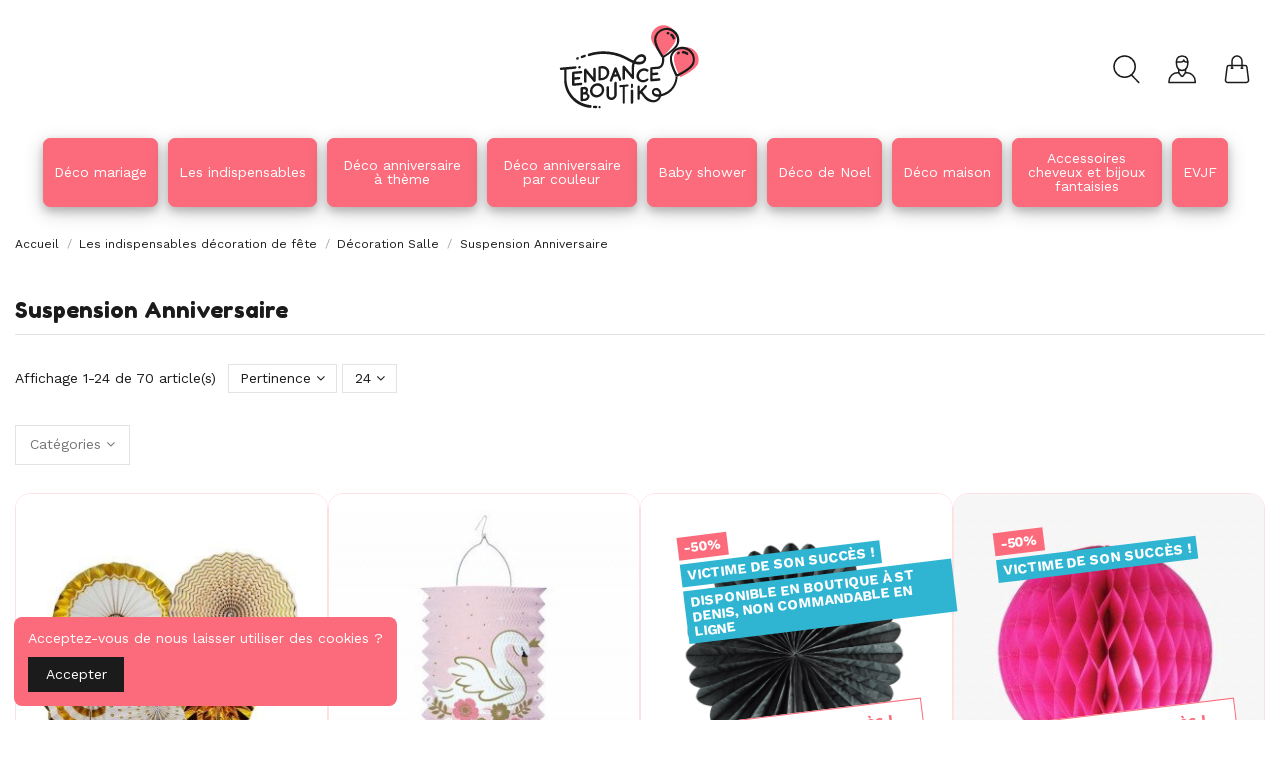

--- FILE ---
content_type: text/html; charset=utf-8
request_url: https://tendanceboutik.com/295-suspensions-pompons-boules-alveolees
body_size: 29598
content:
<!doctype html>
<html lang="fr">

<head>
    
        
  <meta charset="utf-8">


  <meta http-equiv="x-ua-compatible" content="ie=edge">



  


  


  <title>Des suspensions pour décorer votre salle tout en couleur</title>
<script data-keepinline="true">
    var ajaxGetProductUrl = '//tendanceboutik.com/module/cdc_googletagmanager/async';

/* datalayer */
dataLayer = window.dataLayer || [];
    let cdcDatalayer = {"pageCategory":"category","event":"view_item_list","ecommerce":{"currencyCode":"EUR","impressions":[{"name":"Kit 6 rosaces dorees a motifs","id":"1795","reference":"ktrosor","price":"16","price_tax_exc":"14.75","category":"Suspension Anniversaire","item_category":"Decoration mariage","item_category2":"Decoration salle mariage exterieur","item_category3":"Rosaces en papier mariage","list":"Suspension Anniversaire","position":1,"quantity":3,"link":"kit-6-rosaces-dorees-a-motifs"},{"name":"Lampion a suspendre imprime cygne, 28cm","id":"4219","reference":"DPA9907257-lampion-cygne","price":"6.9","price_tax_exc":"6.36","category":"Suspension Anniversaire","item_category":"Decoration Anniversaire Par Theme","item_category2":"Decoration anniversaire cygne","list":"Suspension Anniversaire","position":2,"quantity":1,"link":"lampion-a-suspendre-imprime-cygne-28cm"},{"name":"Rosace papier noire 30cm","id":"1942","reference":"VN25-02noir","price":"0.95","price_tax_exc":"0.88","category":"Suspension Anniversaire","item_category":"Les indispensables decoration de fete","item_category2":"Decoration Salle","item_category3":"Suspension Anniversaire","list":"Suspension Anniversaire","position":3,"link":"rosace-papier-noire-30cm"},{"name":"Boule alveolee fushia 20cm","id":"1277","reference":"b.alv.fush.20","price":"1.45","price_tax_exc":"1.34","category":"Suspension Anniversaire","item_category":"Decoration mariage","item_category2":"Decoration salle mariage exterieur","item_category3":"Boules alveolees mariage","list":"Suspension Anniversaire","position":4,"link":"boule-alveolee-fushia-20cm"},{"name":"Kit 6 rosaces papier vert","id":"2191","reference":"kt6rosvert","price":"13.9","price_tax_exc":"12.81","category":"Suspension Anniversaire","item_category":"Decoration mariage","item_category2":"Decoration salle mariage exterieur","item_category3":"Rosaces en papier mariage","list":"Suspension Anniversaire","position":5,"quantity":3,"link":"kit-6-rosaces-papier-vert"},{"name":"Kit de 8 rosaces licorne","id":"2816","reference":"Krolic","price":"9.45","price_tax_exc":"8.71","category":"Suspension Anniversaire","item_category":"Les indispensables decoration de fete","item_category2":"Decoration Salle","item_category3":"Suspension Anniversaire","item_category4":"Rosaces Papier","list":"Suspension Anniversaire","position":6,"quantity":5,"link":"kit-de-8-rosaces-licorne"},{"name":"Rosace papier rose clair 30cm","id":"992","reference":"NC38-01-rosace-roseclair-30cm","price":"1.5","price_tax_exc":"1.38","category":"Suspension Anniversaire","item_category":"Decoration mariage","item_category2":"Decoration salle mariage exterieur","item_category3":"Rosaces en papier mariage","list":"Suspension Anniversaire","position":7,"quantity":20,"link":"rosace-papier-rose-clair-30cm"},{"name":"Rosace en papier vert anis 30cm","id":"995","reference":"NC38-01-rosace-vert-anis-30cm","price":"1.5","price_tax_exc":"1.38","category":"Suspension Anniversaire","item_category":"Les indispensables decoration de fete","item_category2":"Decoration Salle","item_category3":"Suspension Anniversaire","item_category4":"Rosaces Papier","list":"Suspension Anniversaire","position":8,"quantity":32,"link":"rosace-en-papier-vert-anis-30cm"},{"name":"Rosace papier grise 30cm","id":"988","reference":"rosacegris30cm","price":"0.95","price_tax_exc":"0.88","category":"Suspension Anniversaire","item_category":"Decoration mariage","item_category2":"Decoration salle mariage exterieur","item_category3":"Rosaces en papier mariage","list":"Suspension Anniversaire","position":9,"quantity":6,"link":"rosace-papier-grise-30cm"},{"name":"Rosace en papier blush 30cm","id":"989","reference":"NC38-01-rosace-blush-30cm","price":"1.5","price_tax_exc":"1.38","category":"Suspension Anniversaire","item_category":"Decoration mariage","item_category2":"Decoration salle mariage exterieur","item_category3":"Rosaces en papier mariage","list":"Suspension Anniversaire","position":10,"quantity":30,"link":"rosace-en-papier-ivoire-30cm"},{"name":"Rosace papier bleu roi 30cm","id":"1944","reference":"NC38-01-rosace-bleu-roi-30cm","price":"1.5","price_tax_exc":"1.38","category":"Suspension Anniversaire","item_category":"Les indispensables decoration de fete","item_category2":"Decoration Salle","item_category3":"Suspension Anniversaire","item_category4":"Rosaces Papier","list":"Suspension Anniversaire","position":11,"quantity":22,"link":"rosace-papier-bleu-roi-30cm"},{"name":"Rosace en papier ivoire 50cm","id":"996","reference":"rosacepapIVOIRE50","price":"1.45","price_tax_exc":"1.34","category":"Suspension Anniversaire","item_category":"Decoration mariage","item_category2":"Decoration salle mariage exterieur","item_category3":"Rosaces en papier mariage","list":"Suspension Anniversaire","position":12,"quantity":6,"link":"rosace-en-papier-ivoire-50cm"},{"name":"Rosace papier grise 50cm","id":"999","reference":"rosacepapgris50","price":"1.45","price_tax_exc":"1.34","category":"Suspension Anniversaire","item_category":"Decoration mariage","item_category2":"Decoration salle mariage exterieur","item_category3":"Rosaces en papier mariage","list":"Suspension Anniversaire","position":13,"quantity":30,"link":"rosace-papier-grise-50cm"},{"name":"4 coeur a suspendre rose et dore","id":"3176","reference":"SA12-01doré/rose","price":"4.9","price_tax_exc":"4.52","category":"Suspension Anniversaire","item_category":"Les indispensables decoration de fete","item_category2":"Decoration Salle","item_category3":"Suspension Anniversaire","item_category4":"Rosaces Papier","list":"Suspension Anniversaire","position":14,"quantity":14,"link":"4-coeur-a-suspendre-rose-et-dore"},{"name":"Pompon Fleur Papier de Soie gris 35cm","id":"157","reference":"pompongris35","price":"1.45","price_tax_exc":"1.34","category":"Suspension Anniversaire","item_category":"Decoration mariage","item_category2":"Decoration salle mariage exterieur","item_category3":"Pompons Fleurs en Papier mariage","list":"Suspension Anniversaire","position":15,"link":"pompons-papier-de-soie-gris-35cm"},{"name":"Rosace en papier bordeaux 30cm","id":"993","reference":"NC38-01-rosace-bordx-30cm","price":"1.5","price_tax_exc":"1.38","category":"Suspension Anniversaire","item_category":"Decoration mariage","item_category2":"Decoration salle mariage exterieur","item_category3":"Rosaces en papier mariage","list":"Suspension Anniversaire","position":16,"quantity":33,"link":"rosace-en-papier-bordeaux-30cm"},{"name":"Pompon Fleur en Papier de Soie vert d'eau 35cm","id":"682","reference":"pomponfvertd'eau35","price":"1.45","price_tax_exc":"1.34","category":"Suspension Anniversaire","item_category":"Decoration mariage","item_category2":"Decoration salle mariage exterieur","item_category3":"Pompons Fleurs en Papier mariage","list":"Suspension Anniversaire","position":17,"quantity":3,"link":"pompon-fleur-en-papier-de-soie-vert-d-eau-35cm"},{"name":"Rosace papier jaune pastel, 50cm","id":"4554","reference":"rosace-50cm-jaune.pastel","price":"1.45","price_tax_exc":"1.34","category":"Suspension Anniversaire","item_category":"Decoration mariage","item_category2":"Decoration salle mariage exterieur","item_category3":"Rosaces en papier mariage","list":"Suspension Anniversaire","position":18,"quantity":2,"link":"rosace-papier-jaune-pastel-50cm"},{"name":"Kit 6 rosaces multicolores","id":"5755","reference":"rosamulti","price":"13.9","price_tax_exc":"12.81","category":"Suspension Anniversaire","item_category":"Decoration mariage","item_category2":"Decoration salle mariage exterieur","item_category3":"Rosaces en papier mariage","list":"Suspension Anniversaire","position":19,"link":"kit-6-rosaces-multicolores-mexicain"},{"name":"Rosace papier blanche 30cm","id":"985","reference":"NC38-01-rosace-blc-30cm","price":"1.5","price_tax_exc":"1.38","category":"Suspension Anniversaire","item_category":"Decoration mariage","item_category2":"Decoration salle mariage exterieur","item_category3":"Rosaces en papier mariage","list":"Suspension Anniversaire","position":20,"quantity":36,"link":"rosace-paiper-blanche-30cm"},{"name":"Rosace en papier orange 30cm","id":"990","reference":"NC38-01-rosace-orange-30cm","price":"1.5","price_tax_exc":"1.38","category":"Suspension Anniversaire","item_category":"Decoration mariage","item_category2":"Decoration salle mariage exterieur","item_category3":"Rosaces en papier mariage","list":"Suspension Anniversaire","position":21,"quantity":29,"link":"rosace-en-papier-orange-30cm"},{"name":"Rosace papier parme 30cm","id":"991","reference":"NC38-01-rosace-parme-30cm","price":"1.5","price_tax_exc":"1.38","category":"Suspension Anniversaire","item_category":"Decoration mariage","item_category2":"Decoration salle mariage exterieur","item_category3":"Rosaces en papier mariage","list":"Suspension Anniversaire","position":22,"quantity":33,"link":"rosace-papier-parme-30cm"},{"name":"Rosace papier bleu clair 30cm","id":"986","reference":"NC38-01-rosace-bleu-clair-30cm","price":"1.5","price_tax_exc":"1.38","category":"Suspension Anniversaire","item_category":"Decoration mariage","item_category2":"Decoration salle mariage exterieur","item_category3":"Rosaces en papier mariage","list":"Suspension Anniversaire","position":23,"quantity":11,"link":"rosace-papier-bleu-clair-30cm"},{"name":"Rosace papier vert fonce 30cm","id":"1311","reference":"NC38-01-rosace-vert -30cm","price":"1.5","price_tax_exc":"1.38","category":"Suspension Anniversaire","item_category":"Les indispensables decoration de fete","item_category2":"Decoration Salle","item_category3":"Suspension Anniversaire","item_category4":"Rosaces Papier","list":"Suspension Anniversaire","position":24,"quantity":31,"link":"rosace-papier-vert-fonce-30cm"}]},"google_tag_params":{"ecomm_pagetype":"category","ecomm_category":"Suspension Anniversaire"}};
    dataLayer.push(cdcDatalayer);

/* call to GTM Tag */
(function(w,d,s,l,i){w[l]=w[l]||[];w[l].push({'gtm.start':
new Date().getTime(),event:'gtm.js'});var f=d.getElementsByTagName(s)[0],
j=d.createElement(s),dl=l!='dataLayer'?'&l='+l:'';j.async=true;j.src=
'https://www.googletagmanager.com/gtm.js?id='+i+dl;f.parentNode.insertBefore(j,f);
})(window,document,'script','dataLayer','GTM-PQX8F6D');

/* async call to avoid cache system for dynamic data */
dataLayer.push({
  'event': 'datalayer_ready'
});
</script>
  
    <script data-keepinline="true">
    var ajaxGetProductUrl = '//tendanceboutik.com/module/cdc_googletagmanager/async';

/* datalayer */
dataLayer = window.dataLayer || [];
    let cdcDatalayer = {"pageCategory":"category","event":"view_item_list","ecommerce":{"currencyCode":"EUR","impressions":[{"name":"Kit 6 rosaces dorees a motifs","id":"1795","reference":"ktrosor","price":"16","price_tax_exc":"14.75","category":"Suspension Anniversaire","item_category":"Decoration mariage","item_category2":"Decoration salle mariage exterieur","item_category3":"Rosaces en papier mariage","list":"Suspension Anniversaire","position":1,"quantity":3,"link":"kit-6-rosaces-dorees-a-motifs"},{"name":"Lampion a suspendre imprime cygne, 28cm","id":"4219","reference":"DPA9907257-lampion-cygne","price":"6.9","price_tax_exc":"6.36","category":"Suspension Anniversaire","item_category":"Decoration Anniversaire Par Theme","item_category2":"Decoration anniversaire cygne","list":"Suspension Anniversaire","position":2,"quantity":1,"link":"lampion-a-suspendre-imprime-cygne-28cm"},{"name":"Rosace papier noire 30cm","id":"1942","reference":"VN25-02noir","price":"0.95","price_tax_exc":"0.88","category":"Suspension Anniversaire","item_category":"Les indispensables decoration de fete","item_category2":"Decoration Salle","item_category3":"Suspension Anniversaire","list":"Suspension Anniversaire","position":3,"link":"rosace-papier-noire-30cm"},{"name":"Boule alveolee fushia 20cm","id":"1277","reference":"b.alv.fush.20","price":"1.45","price_tax_exc":"1.34","category":"Suspension Anniversaire","item_category":"Decoration mariage","item_category2":"Decoration salle mariage exterieur","item_category3":"Boules alveolees mariage","list":"Suspension Anniversaire","position":4,"link":"boule-alveolee-fushia-20cm"},{"name":"Kit 6 rosaces papier vert","id":"2191","reference":"kt6rosvert","price":"13.9","price_tax_exc":"12.81","category":"Suspension Anniversaire","item_category":"Decoration mariage","item_category2":"Decoration salle mariage exterieur","item_category3":"Rosaces en papier mariage","list":"Suspension Anniversaire","position":5,"quantity":3,"link":"kit-6-rosaces-papier-vert"},{"name":"Kit de 8 rosaces licorne","id":"2816","reference":"Krolic","price":"9.45","price_tax_exc":"8.71","category":"Suspension Anniversaire","item_category":"Les indispensables decoration de fete","item_category2":"Decoration Salle","item_category3":"Suspension Anniversaire","item_category4":"Rosaces Papier","list":"Suspension Anniversaire","position":6,"quantity":5,"link":"kit-de-8-rosaces-licorne"},{"name":"Rosace papier rose clair 30cm","id":"992","reference":"NC38-01-rosace-roseclair-30cm","price":"1.5","price_tax_exc":"1.38","category":"Suspension Anniversaire","item_category":"Decoration mariage","item_category2":"Decoration salle mariage exterieur","item_category3":"Rosaces en papier mariage","list":"Suspension Anniversaire","position":7,"quantity":20,"link":"rosace-papier-rose-clair-30cm"},{"name":"Rosace en papier vert anis 30cm","id":"995","reference":"NC38-01-rosace-vert-anis-30cm","price":"1.5","price_tax_exc":"1.38","category":"Suspension Anniversaire","item_category":"Les indispensables decoration de fete","item_category2":"Decoration Salle","item_category3":"Suspension Anniversaire","item_category4":"Rosaces Papier","list":"Suspension Anniversaire","position":8,"quantity":32,"link":"rosace-en-papier-vert-anis-30cm"},{"name":"Rosace papier grise 30cm","id":"988","reference":"rosacegris30cm","price":"0.95","price_tax_exc":"0.88","category":"Suspension Anniversaire","item_category":"Decoration mariage","item_category2":"Decoration salle mariage exterieur","item_category3":"Rosaces en papier mariage","list":"Suspension Anniversaire","position":9,"quantity":6,"link":"rosace-papier-grise-30cm"},{"name":"Rosace en papier blush 30cm","id":"989","reference":"NC38-01-rosace-blush-30cm","price":"1.5","price_tax_exc":"1.38","category":"Suspension Anniversaire","item_category":"Decoration mariage","item_category2":"Decoration salle mariage exterieur","item_category3":"Rosaces en papier mariage","list":"Suspension Anniversaire","position":10,"quantity":30,"link":"rosace-en-papier-ivoire-30cm"},{"name":"Rosace papier bleu roi 30cm","id":"1944","reference":"NC38-01-rosace-bleu-roi-30cm","price":"1.5","price_tax_exc":"1.38","category":"Suspension Anniversaire","item_category":"Les indispensables decoration de fete","item_category2":"Decoration Salle","item_category3":"Suspension Anniversaire","item_category4":"Rosaces Papier","list":"Suspension Anniversaire","position":11,"quantity":22,"link":"rosace-papier-bleu-roi-30cm"},{"name":"Rosace en papier ivoire 50cm","id":"996","reference":"rosacepapIVOIRE50","price":"1.45","price_tax_exc":"1.34","category":"Suspension Anniversaire","item_category":"Decoration mariage","item_category2":"Decoration salle mariage exterieur","item_category3":"Rosaces en papier mariage","list":"Suspension Anniversaire","position":12,"quantity":6,"link":"rosace-en-papier-ivoire-50cm"},{"name":"Rosace papier grise 50cm","id":"999","reference":"rosacepapgris50","price":"1.45","price_tax_exc":"1.34","category":"Suspension Anniversaire","item_category":"Decoration mariage","item_category2":"Decoration salle mariage exterieur","item_category3":"Rosaces en papier mariage","list":"Suspension Anniversaire","position":13,"quantity":30,"link":"rosace-papier-grise-50cm"},{"name":"4 coeur a suspendre rose et dore","id":"3176","reference":"SA12-01doré/rose","price":"4.9","price_tax_exc":"4.52","category":"Suspension Anniversaire","item_category":"Les indispensables decoration de fete","item_category2":"Decoration Salle","item_category3":"Suspension Anniversaire","item_category4":"Rosaces Papier","list":"Suspension Anniversaire","position":14,"quantity":14,"link":"4-coeur-a-suspendre-rose-et-dore"},{"name":"Pompon Fleur Papier de Soie gris 35cm","id":"157","reference":"pompongris35","price":"1.45","price_tax_exc":"1.34","category":"Suspension Anniversaire","item_category":"Decoration mariage","item_category2":"Decoration salle mariage exterieur","item_category3":"Pompons Fleurs en Papier mariage","list":"Suspension Anniversaire","position":15,"link":"pompons-papier-de-soie-gris-35cm"},{"name":"Rosace en papier bordeaux 30cm","id":"993","reference":"NC38-01-rosace-bordx-30cm","price":"1.5","price_tax_exc":"1.38","category":"Suspension Anniversaire","item_category":"Decoration mariage","item_category2":"Decoration salle mariage exterieur","item_category3":"Rosaces en papier mariage","list":"Suspension Anniversaire","position":16,"quantity":33,"link":"rosace-en-papier-bordeaux-30cm"},{"name":"Pompon Fleur en Papier de Soie vert d'eau 35cm","id":"682","reference":"pomponfvertd'eau35","price":"1.45","price_tax_exc":"1.34","category":"Suspension Anniversaire","item_category":"Decoration mariage","item_category2":"Decoration salle mariage exterieur","item_category3":"Pompons Fleurs en Papier mariage","list":"Suspension Anniversaire","position":17,"quantity":3,"link":"pompon-fleur-en-papier-de-soie-vert-d-eau-35cm"},{"name":"Rosace papier jaune pastel, 50cm","id":"4554","reference":"rosace-50cm-jaune.pastel","price":"1.45","price_tax_exc":"1.34","category":"Suspension Anniversaire","item_category":"Decoration mariage","item_category2":"Decoration salle mariage exterieur","item_category3":"Rosaces en papier mariage","list":"Suspension Anniversaire","position":18,"quantity":2,"link":"rosace-papier-jaune-pastel-50cm"},{"name":"Kit 6 rosaces multicolores","id":"5755","reference":"rosamulti","price":"13.9","price_tax_exc":"12.81","category":"Suspension Anniversaire","item_category":"Decoration mariage","item_category2":"Decoration salle mariage exterieur","item_category3":"Rosaces en papier mariage","list":"Suspension Anniversaire","position":19,"link":"kit-6-rosaces-multicolores-mexicain"},{"name":"Rosace papier blanche 30cm","id":"985","reference":"NC38-01-rosace-blc-30cm","price":"1.5","price_tax_exc":"1.38","category":"Suspension Anniversaire","item_category":"Decoration mariage","item_category2":"Decoration salle mariage exterieur","item_category3":"Rosaces en papier mariage","list":"Suspension Anniversaire","position":20,"quantity":36,"link":"rosace-paiper-blanche-30cm"},{"name":"Rosace en papier orange 30cm","id":"990","reference":"NC38-01-rosace-orange-30cm","price":"1.5","price_tax_exc":"1.38","category":"Suspension Anniversaire","item_category":"Decoration mariage","item_category2":"Decoration salle mariage exterieur","item_category3":"Rosaces en papier mariage","list":"Suspension Anniversaire","position":21,"quantity":29,"link":"rosace-en-papier-orange-30cm"},{"name":"Rosace papier parme 30cm","id":"991","reference":"NC38-01-rosace-parme-30cm","price":"1.5","price_tax_exc":"1.38","category":"Suspension Anniversaire","item_category":"Decoration mariage","item_category2":"Decoration salle mariage exterieur","item_category3":"Rosaces en papier mariage","list":"Suspension Anniversaire","position":22,"quantity":33,"link":"rosace-papier-parme-30cm"},{"name":"Rosace papier bleu clair 30cm","id":"986","reference":"NC38-01-rosace-bleu-clair-30cm","price":"1.5","price_tax_exc":"1.38","category":"Suspension Anniversaire","item_category":"Decoration mariage","item_category2":"Decoration salle mariage exterieur","item_category3":"Rosaces en papier mariage","list":"Suspension Anniversaire","position":23,"quantity":11,"link":"rosace-papier-bleu-clair-30cm"},{"name":"Rosace papier vert fonce 30cm","id":"1311","reference":"NC38-01-rosace-vert -30cm","price":"1.5","price_tax_exc":"1.38","category":"Suspension Anniversaire","item_category":"Les indispensables decoration de fete","item_category2":"Decoration Salle","item_category3":"Suspension Anniversaire","item_category4":"Rosaces Papier","list":"Suspension Anniversaire","position":24,"quantity":31,"link":"rosace-papier-vert-fonce-30cm"}]},"google_tag_params":{"ecomm_pagetype":"category","ecomm_category":"Suspension Anniversaire"}};
    dataLayer.push(cdcDatalayer);

/* call to GTM Tag */
(function(w,d,s,l,i){w[l]=w[l]||[];w[l].push({'gtm.start':
new Date().getTime(),event:'gtm.js'});var f=d.getElementsByTagName(s)[0],
j=d.createElement(s),dl=l!='dataLayer'?'&l='+l:'';j.async=true;j.src=
'https://www.googletagmanager.com/gtm.js?id='+i+dl;f.parentNode.insertBefore(j,f);
})(window,document,'script','dataLayer','GTM-PQX8F6D');

/* async call to avoid cache system for dynamic data */
dataLayer.push({
  'event': 'datalayer_ready'
});
</script>
  
  <meta name="description" content="Pompons, boules alvéolées, rosace, tout pour votre décoration de salle">
  <meta name="keywords" content="">
    
            
            
                                                                                        <link rel="canonical" href="https://tendanceboutik.com/295-suspensions-pompons-boules-alveolees">
                                                            
                
                
            
                
                
                
            
                
                
                
            
                
                
                                                            <link rel="next" href="https://tendanceboutik.com/295-suspensions-pompons-boules-alveolees?page=2">
                                    
                            

  
      



    <meta property="og:title" content="Des suspensions pour décorer votre salle tout en couleur"/>
    <meta property="og:url" content="https://tendanceboutik.com/295-suspensions-pompons-boules-alveolees"/>
    <meta property="og:site_name" content="Tendance Boutik"/>
    <meta property="og:description" content="Pompons, boules alvéolées, rosace, tout pour votre décoration de salle">
    <meta property="og:type" content="website">



            <meta property="og:image" content="https://tendanceboutik.com/c/295-category_default/suspensions-pompons-boules-alveolees.jpg">
        <meta property="og:image:width" content="1003">
        <meta property="og:image:height" content="200">
    





      <meta name="viewport" content="width=device-width, initial-scale=1">
  


  <meta name="theme-color" content="#1b1b1b">
  <meta name="msapplication-navbutton-color" content="#1b1b1b">


  <link rel="icon" type="image/vnd.microsoft.icon" href="https://tendanceboutik.com/img/favicon.ico?1661116460">
  <link rel="shortcut icon" type="image/x-icon" href="https://tendanceboutik.com/img/favicon.ico?1661116460">
    


<script type="application/ld+json">

{
"@context": "https://schema.org",
"@type": "Organization",
"url": "https://tendanceboutik.com/",
"name": "Tendance Boutik",
"logo": "https://tendanceboutik.com/img/tendance-boutik-logo-1660663479.jpg",
"@id": "#store-organization"
}

</script>




    <link rel="stylesheet" href="https://tendanceboutik.com/themes/warehousechild/assets/cache/theme-77ab32754.css" type="text/css" media="all">




<link rel="preload" as="font"
      href="/themes/warehousechild/assets/css/font-awesome/fonts/fontawesome-webfont.woff?v=4.7.0"
      type="font/woff" crossorigin="anonymous">
<link rel="preload" as="font"
      href="/themes/warehousechild/assets/css/font-awesome/fonts/fontawesome-webfont.woff2?v=4.7.0"
      type="font/woff2" crossorigin="anonymous">


<link  rel="preload stylesheet"  as="style" href="/themes/warehousechild/assets/css/font-awesome/css/font-awesome-preload.css"
       type="text/css" crossorigin="anonymous">





  

  <script>
        var elementorFrontendConfig = {"isEditMode":"","stretchedSectionContainer":"","instagramToken":false,"is_rtl":false,"ajax_csfr_token_url":"https:\/\/tendanceboutik.com\/module\/iqitelementor\/Actions?process=handleCsfrToken&ajax=1"};
        var iqitTheme = {"rm_sticky":"up","rm_breakpoint":0,"op_preloader":"0","cart_style":"side","cart_confirmation":"open","h_layout":"3","f_fixed":"","f_layout":"1","h_absolute":"0","h_sticky":"menu","hw_width":"inherit","hm_submenu_width":"default","h_search_type":"full","pl_lazyload":true,"pl_infinity":false,"pl_rollover":false,"pl_crsl_autoplay":false,"pl_slider_ld":4,"pl_slider_d":4,"pl_slider_t":3,"pl_slider_p":2,"pp_thumbs":"bottom","pp_zoom":"modalzoom","pp_image_layout":"carousel","pp_tabs":"tabha","pl_grid_qty":false};
        var iqitcountdown_days = "d.";
        var iqitextendedproduct = {"speed":"70"};
        var iqitfdc_from = 0;
        var iqitmegamenu = {"sticky":"false","containerSelector":"#wrapper > .container"};
        var iqitreviews = [];
        var iqitwishlist = {"nbProducts":0};
        var prestashop = {"cart":{"products":[],"totals":{"total":{"type":"total","label":"Total","amount":0,"value":"0,00\u00a0\u20ac"},"total_including_tax":{"type":"total","label":"Total TTC","amount":0,"value":"0,00\u00a0\u20ac"},"total_excluding_tax":{"type":"total","label":"Total HT :","amount":0,"value":"0,00\u00a0\u20ac"}},"subtotals":{"products":{"type":"products","label":"Sous-total","amount":0,"value":"0,00\u00a0\u20ac"},"discounts":null,"shipping":{"type":"shipping","label":"Livraison","amount":0,"value":""},"tax":null},"products_count":0,"summary_string":"0 articles","vouchers":{"allowed":1,"added":[]},"discounts":[],"minimalPurchase":0,"minimalPurchaseRequired":""},"currency":{"id":1,"name":"Euro","iso_code":"EUR","iso_code_num":"978","sign":"\u20ac"},"customer":{"lastname":null,"firstname":null,"email":null,"birthday":null,"newsletter":null,"newsletter_date_add":null,"optin":null,"website":null,"company":null,"siret":null,"ape":null,"is_logged":false,"gender":{"type":null,"name":null},"addresses":[]},"language":{"name":"Fran\u00e7ais (French)","iso_code":"fr","locale":"fr-FR","language_code":"fr","is_rtl":"0","date_format_lite":"d\/m\/Y","date_format_full":"d\/m\/Y H:i:s","id":1},"page":{"title":"","canonical":"https:\/\/tendanceboutik.com\/295-suspensions-pompons-boules-alveolees","meta":{"title":"Des suspensions pour d\u00e9corer votre salle tout en couleur","description":"Pompons, boules alv\u00e9ol\u00e9es, rosace, tout pour votre d\u00e9coration de salle","keywords":"","robots":"index"},"page_name":"category","body_classes":{"lang-fr":true,"lang-rtl":false,"country-RE":true,"currency-EUR":true,"layout-full-width":true,"page-category":true,"tax-display-enabled":true,"category-id-295":true,"category-Suspension Anniversaire":true,"category-id-parent-294":true,"category-depth-level-4":true},"admin_notifications":[]},"shop":{"name":"Tendance Boutik","logo":"https:\/\/tendanceboutik.com\/img\/tendance-boutik-logo-1660663479.jpg","stores_icon":"https:\/\/tendanceboutik.com\/img\/logo_stores.png","favicon":"https:\/\/tendanceboutik.com\/img\/favicon.ico"},"urls":{"base_url":"https:\/\/tendanceboutik.com\/","current_url":"https:\/\/tendanceboutik.com\/295-suspensions-pompons-boules-alveolees","shop_domain_url":"https:\/\/tendanceboutik.com","img_ps_url":"https:\/\/tendanceboutik.com\/img\/","img_cat_url":"https:\/\/tendanceboutik.com\/img\/c\/","img_lang_url":"https:\/\/tendanceboutik.com\/img\/l\/","img_prod_url":"https:\/\/tendanceboutik.com\/img\/p\/","img_manu_url":"https:\/\/tendanceboutik.com\/img\/m\/","img_sup_url":"https:\/\/tendanceboutik.com\/img\/su\/","img_ship_url":"https:\/\/tendanceboutik.com\/img\/s\/","img_store_url":"https:\/\/tendanceboutik.com\/img\/st\/","img_col_url":"https:\/\/tendanceboutik.com\/img\/co\/","img_url":"https:\/\/tendanceboutik.com\/themes\/warehousechild\/assets\/img\/","css_url":"https:\/\/tendanceboutik.com\/themes\/warehousechild\/assets\/css\/","js_url":"https:\/\/tendanceboutik.com\/themes\/warehousechild\/assets\/js\/","pic_url":"https:\/\/tendanceboutik.com\/upload\/","pages":{"address":"https:\/\/tendanceboutik.com\/adresse","addresses":"https:\/\/tendanceboutik.com\/adresses","authentication":"https:\/\/tendanceboutik.com\/connexion","cart":"https:\/\/tendanceboutik.com\/panier","category":"https:\/\/tendanceboutik.com\/index.php?controller=category","cms":"https:\/\/tendanceboutik.com\/index.php?controller=cms","contact":"https:\/\/tendanceboutik.com\/nous-contacter","discount":"https:\/\/tendanceboutik.com\/reduction","guest_tracking":"https:\/\/tendanceboutik.com\/suivi-commande-invite","history":"https:\/\/tendanceboutik.com\/historique-commandes","identity":"https:\/\/tendanceboutik.com\/identite","index":"https:\/\/tendanceboutik.com\/","my_account":"https:\/\/tendanceboutik.com\/mon-compte","order_confirmation":"https:\/\/tendanceboutik.com\/confirmation-commande","order_detail":"https:\/\/tendanceboutik.com\/index.php?controller=order-detail","order_follow":"https:\/\/tendanceboutik.com\/suivi-commande","order":"https:\/\/tendanceboutik.com\/commande","order_return":"https:\/\/tendanceboutik.com\/index.php?controller=order-return","order_slip":"https:\/\/tendanceboutik.com\/avoirs","pagenotfound":"https:\/\/tendanceboutik.com\/page-introuvable","password":"https:\/\/tendanceboutik.com\/recuperation-mot-de-passe","pdf_invoice":"https:\/\/tendanceboutik.com\/index.php?controller=pdf-invoice","pdf_order_return":"https:\/\/tendanceboutik.com\/index.php?controller=pdf-order-return","pdf_order_slip":"https:\/\/tendanceboutik.com\/index.php?controller=pdf-order-slip","prices_drop":"https:\/\/tendanceboutik.com\/promotions","product":"https:\/\/tendanceboutik.com\/index.php?controller=product","search":"https:\/\/tendanceboutik.com\/recherche","sitemap":"https:\/\/tendanceboutik.com\/plan-site","stores":"https:\/\/tendanceboutik.com\/index.php?controller=stores","supplier":"https:\/\/tendanceboutik.com\/fournisseur","register":"https:\/\/tendanceboutik.com\/connexion?create_account=1","order_login":"https:\/\/tendanceboutik.com\/commande?login=1"},"alternative_langs":[],"theme_assets":"\/themes\/warehousechild\/assets\/","actions":{"logout":"https:\/\/tendanceboutik.com\/?mylogout="},"no_picture_image":{"bySize":{"small_default":{"url":"https:\/\/tendanceboutik.com\/img\/p\/fr-default-small_default.jpg","width":127,"height":127},"cart_default":{"url":"https:\/\/tendanceboutik.com\/img\/p\/fr-default-cart_default.jpg","width":162,"height":162},"home_default":{"url":"https:\/\/tendanceboutik.com\/img\/p\/fr-default-home_default.jpg","width":320,"height":320},"medium_default":{"url":"https:\/\/tendanceboutik.com\/img\/p\/fr-default-medium_default.jpg","width":584,"height":584},"large_default":{"url":"https:\/\/tendanceboutik.com\/img\/p\/fr-default-large_default.jpg","width":600,"height":600},"thickbox_default":{"url":"https:\/\/tendanceboutik.com\/img\/p\/fr-default-thickbox_default.jpg","width":1100,"height":1422}},"small":{"url":"https:\/\/tendanceboutik.com\/img\/p\/fr-default-small_default.jpg","width":127,"height":127},"medium":{"url":"https:\/\/tendanceboutik.com\/img\/p\/fr-default-medium_default.jpg","width":584,"height":584},"large":{"url":"https:\/\/tendanceboutik.com\/img\/p\/fr-default-thickbox_default.jpg","width":1100,"height":1422},"legend":""}},"configuration":{"display_taxes_label":true,"display_prices_tax_incl":true,"is_catalog":false,"show_prices":true,"opt_in":{"partner":false},"quantity_discount":{"type":"discount","label":"Remise sur prix unitaire"},"voucher_enabled":1,"return_enabled":0},"field_required":[],"breadcrumb":{"links":[{"title":"Accueil","url":"https:\/\/tendanceboutik.com\/"},{"title":"Les indispensables d\u00e9coration de f\u00eate","url":"https:\/\/tendanceboutik.com\/286-les-indispensables-decoration-de-fete"},{"title":"D\u00e9coration Salle","url":"https:\/\/tendanceboutik.com\/294-decoration-salle"},{"title":"Suspension Anniversaire","url":"https:\/\/tendanceboutik.com\/295-suspensions-pompons-boules-alveolees"}],"count":4},"link":{"protocol_link":"https:\/\/","protocol_content":"https:\/\/"},"time":1769096767,"static_token":"89c913f387d68fd8e8dbb5b4a911bf34","token":"893e9bd502aee38ac49ed5b4416a871b","debug":false};
        var psemailsubscription_subscription = "https:\/\/tendanceboutik.com\/module\/ps_emailsubscription\/subscription";
        var psr_icon_color = "#F19D76";
      </script>



  <script async src="https://www.googletagmanager.com/gtag/js?id=G-53MGD7B8E5"></script>
<script>
  window.dataLayer = window.dataLayer || [];
  function gtag(){dataLayer.push(arguments);}
  gtag('js', new Date());
  gtag(
    'config',
    'G-53MGD7B8E5',
    {
      'debug_mode':false
                      }
  );
</script>

<!-- START - Google Remarketing + Dynamic - remarketing Code -->

<script type="text/javascript" data-keepinline="true" async src="https://www.googletagmanager.com/gtag/js?id=AW-1068860346"></script>
<script type="text/javascript" data-keepinline="true">
    window.dataLayer = window.dataLayer || [];

    function gtag(){dataLayer.push(arguments);}
    gtag('js', new Date());
    
            
    gtag('config', 'AW-1068860346', {'send_page_view': false});
    
            
</script>

<!-- END - Google Remarketing + Dynamic - remarketing Code -->


<script id="fabfacebookpixel_script" type="application/json">
	{
		"moduleLink": "https://tendanceboutik.com/module/fabfacebookpixel/default",
		"externalId": "ec5666eb2ba2192a6ded44fc88fabb10bfab2bc165157dbb40b019e3e083fe85",
		"facebookPixelId": "598110447553004",
		"isPixelEnabled": "1",
		"pixelDelay": "0",
		"isDebug": "0",
		"moduleVersion": "3.7.3",
		"iubendaIntegration": "0",
		"customerGroups": "Visiteur",
		"defaultCustomerGroup": "",
		"isExportCombinations": "0",
		"cartProducts": [		],
		"canonicalUrl": "https://tendanceboutik.com/295-suspensions-pompons-boules-alveolees",
		
		"events": [
													{
				"type": "ViewCategory",
				"params": {
					"content_name": "Suspension Anniversaire",
					"content_category": "Accueil &gt; Les indispensables décoration de fête &gt; Décoration Salle &gt; Suspension Anniversaire",
					"content_ids": ["4219","1942"],
					"content_type": "product",
					"customer_groups": "Visiteur",
					"default_customer_group": ""
				}
			},
															{
				"type": "PageView",
				"params": {
					"customerGroups": "Visiteur",
					"defaultCustomerGroup": ""
				}
			}
			]
	}
</script>

	    


    
    
     <meta name="facebook-domain-verification" content="lyfq432wdvp1kgzh7j447mwy1iwkje" /> </head>

<body id="category" class="lang-fr country-re currency-eur layout-full-width page-category tax-display-enabled category-id-295 category-suspension-anniversaire category-id-parent-294 category-depth-level-4 body-desktop-header-style-w-3">


    




    <!-- Google Tag Manager (noscript) -->
<noscript><iframe src="https://www.googletagmanager.com/ns.html?id=GTM-PQX8F6D"
height="0" width="0" style="display:none;visibility:hidden"></iframe></noscript>
<!-- End Google Tag Manager (noscript) -->



<main id="main-page-content"  >
    
            

    <header id="header" class="desktop-header-style-w-3">
        
            
  <div class="header-banner">
    
  </div>




            <nav class="header-nav">
        <div class="container">
    
        <div class="row justify-content-between">
            <div class="col col-auto col-md left-nav">
                                            <div class="block-iqitlinksmanager block-iqitlinksmanager-2 block-links-inline d-inline-block">
            <ul>
                                                            <li>
                            <a
                                    href="https://tendanceboutik.com/content/1-livraison"
                                    title="Nos conditions générales de livraison"                                                                >
                                Livraison
                            </a>
                        </li>
                                                                                <li>
                            <a
                                    href="https://tendanceboutik.com/content/2-mentions-legales"
                                    title="Mentions légales"                                                                >
                                Mentions légales
                            </a>
                        </li>
                                                                                <li>
                            <a
                                    href="https://tendanceboutik.com/content/category/1-accueil"
                                    title=""                                                                >
                                Accueil
                            </a>
                        </li>
                                                </ul>
        </div>
    
            </div>
            <div class="col col-auto center-nav text-center">
                
             </div>
            <div class="col col-auto col-md right-nav text-right">
                <div class="d-inline-block">
    <a href="//tendanceboutik.com/module/iqitwishlist/view">
        <i class="fa fa-heart-o fa-fw" aria-hidden="true"></i> Liste de souhaits (<span
                id="iqitwishlist-nb"></span>)
    </a>
</div>

             </div>
        </div>

                        </div>
            </nav>
        



<div id="desktop-header" class="desktop-header-style-3">
    
            
<div class="header-top">
    <div id="desktop-header-container" class="container">
        <div class="row align-items-center">
                            <div class="col col-auto col-header-left">
                    
                    
                </div>
                <div class="col col-header-center">
                    
                        <div class="header-custom-html text-center">
                           <a href="https://tendanceboutik.com/">
                            <img class="logo img-fluid" width="150px"
                                 src="https://tendanceboutik.com/img/svgicons/logo.svg"                                  alt="Tendance Boutik">
                        </a> 
                        </div>
                    
                    
                </div>
                        <div class="col col-auto col-header-right">
                <div class="row no-gutters justify-content-end">
                                            <div id="header-search-btn" class="col col-auto header-btn-w header-search-btn-w">
    <a data-toggle="dropdown" id="header-search-btn-drop"  class="header-btn header-search-btn" data-display="static">
        <i><img  class="recherche" src="https://tendanceboutik.com/img/svgicons/recherche.svg" height="50px" width="50px" /></i>
        <span class="title">Rechercher</span>
    </a>
        <div class="dropdown-menu-custom  dropdown-menu">
        <div class="dropdown-content modal-backdrop fullscreen-search">
            
<!-- Block search module TOP -->
<div id="search_widget" class="search-widget" data-search-controller-url="https://tendanceboutik.com/module/iqitsearch/searchiqit">
    <form method="get" action="https://tendanceboutik.com/module/iqitsearch/searchiqit">
        <div class="input-group">
            <input type="text" name="s" value="" data-all-text="Voir tous les résultats"
                   data-blog-text="Article Blog"
                   data-product-text="Article"
                   data-brands-text="Marque"
                   autocomplete="off" autocorrect="off" autocapitalize="off" spellcheck="false"
                   placeholder="Rechercher" class="form-control form-search-control" />
            <button type="submit" class="search-btn">
                <i class="fa fa-search"></i>
            </button>
        </div>
    </form>
</div>
<!-- /Block search module TOP -->

            <div id="fullscreen-search-backdrop"></div>
        </div>
    </div>
    </div>
                    
                    
                                            <div id="header-user-btn" class="col col-auto header-btn-w header-user-btn-w">
            <a href="https://tendanceboutik.com/mon-compte"
           title="Identifiez-vous"
           rel="nofollow" class="header-btn header-user-btn">
            <i><img class="connexion" src="https://tendanceboutik.com/img/svgicons/connexion.svg" height="50px" width="50px"/></i>
            <span class="title">Connexion</span>
        </a>
    </div>









                                        

                    

                                            
                                                    <div id="ps-shoppingcart-wrapper" class="col col-auto">
    <div id="ps-shoppingcart"
         class="header-btn-w header-cart-btn-w ps-shoppingcart side-cart">
         <div id="blockcart" class="blockcart cart-preview"
         data-refresh-url="//tendanceboutik.com/module/ps_shoppingcart/ajax">
        <a id="cart-toogle" class="cart-toogle header-btn header-cart-btn" data-toggle="dropdown" data-display="static">
            <i><img class="panier" src="https://tendanceboutik.com/img/svgicons/panier.svg" height="50px" width="50px" /><span class="cart-products-count-btn  d-none">0</span></i>
            <span class="info-wrapper">
            <span class="title">Panier</span>
            <span class="cart-toggle-details">
            <span class="text-faded cart-separator"> / </span>
                            Empty
                        </span>
            </span>
        </a>
        <div id="_desktop_blockcart-content" class="dropdown-menu-custom dropdown-menu">
    <div id="blockcart-content" class="blockcart-content" >
        <div class="cart-title">
            <span class="modal-title">Votre panier</span>
            <button type="button" id="js-cart-close" class="close">
                <span>×</span>
            </button>
            <hr>
        </div>
                    <span class="no-items">Il n'y a plus d'articles dans votre panier</span>
            </div>
</div> </div>




    </div>
</div>
                                                
                                    </div>
                
            </div>
            <div class="col-12">
                <div class="row">
                    
                </div>
            </div>
        </div>
    </div>
</div>
<div class="container iqit-megamenu-container">	<div id="iqitmegamenu-wrapper" class="iqitmegamenu-wrapper iqitmegamenu-all">
		<div class="container container-iqitmegamenu">
		<div id="iqitmegamenu-horizontal" class="iqitmegamenu  clearfix" role="navigation">

								
				<nav id="cbp-hrmenu" class="cbp-hrmenu cbp-horizontal cbp-hrsub-narrow">
					<ul>
												<li id="cbp-hrmenu-tab-2" class="cbp-hrmenu-tab cbp-hrmenu-tab-2  cbp-has-submeu">
	<a href="https://tendanceboutik.com/57-decoration-mariage" class="nav-link" >

								<span class="cbp-tab-title">
								Déco mariage <i class="fa fa-angle-down cbp-submenu-aindicator"></i></span>
														</a>
														<div class="cbp-hrsub col-12">
								<div class="cbp-hrsub-inner">
									<div class="container iqitmegamenu-submenu-container">
									
																																	




<div class="row menu_row menu-element  first_rows menu-element-id-1">
                

                                                




    <div class="col-3 cbp-menu-column cbp-menu-element menu-element-id-2 ">
        <div class="cbp-menu-column-inner">
                        
                
                
                    
                                                    <div class="row cbp-categories-row">
                                                                                                            <div class="col-12">
                                            <div class="cbp-category-link-w"><a href="https://tendanceboutik.com/58-decoration-de-table-mariage"
                                                                                class="cbp-column-title nav-link cbp-category-title">Décoration de table mariage</a>
                                                                                                                                                    
    <ul class="cbp-links cbp-category-tree"><li ><div class="cbp-category-link-w"><a href="https://tendanceboutik.com/142-bougies-de-mariage">Bougies de mariage</a></div></li><li ><div class="cbp-category-link-w"><a href="https://tendanceboutik.com/215-chemin-de-table-mariage">Chemin de table mariage</a></div></li><li ><div class="cbp-category-link-w"><a href="https://tendanceboutik.com/140-decoration-plumes-mariage">Décoration plumes mariage</a></div></li><li ><div class="cbp-category-link-w"><a href="https://tendanceboutik.com/66-decoration-serviette-mariage">Décoration serviette mariage</a></div></li><li ><div class="cbp-category-link-w"><a href="https://tendanceboutik.com/258-diamant-decoration-de-table-mariage">Diamant décoration de table mariage</a></div></li><li ><div class="cbp-category-link-w"><a href="https://tendanceboutik.com/29-etiquettes-et-marque-place-mariage">Etiquettes et marque place mariage</a></div></li><li ><div class="cbp-category-link-w"><a href="https://tendanceboutik.com/156-lettres-et-chiffres-en-bois-mariage">Lettres et chiffres en bois mariage</a></div></li><li ><div class="cbp-category-link-w"><a href="https://tendanceboutik.com/81-perles-de-pluie-mariage">Perles de pluie mariage</a></div></li><li ><div class="cbp-category-link-w"><a href="https://tendanceboutik.com/141-petales-de-fleur-mariage">Pétales de fleur mariage</a></div></li><li ><div class="cbp-category-link-w"><a href="https://tendanceboutik.com/257-photophore-mariage">Photophore mariage</a></div></li><li ><div class="cbp-category-link-w"><a href="https://tendanceboutik.com/82-sablescoquillages">Sables,coquillages</a></div></li><li ><div class="cbp-category-link-w"><a href="https://tendanceboutik.com/62-vases-et-centre-de-table-mariage">Vases et centre de table mariage</a></div></li></ul>

                                                                                            </div>
                                        </div>
                                                                                                </div>
                                            
                
            

                                                




<div class="row menu_row menu-element  menu-element-id-14">
                

                                                




    <div class="col-12 cbp-menu-column cbp-menu-element menu-element-id-12 ">
        <div class="cbp-menu-column-inner">
                        
                
                
                    
                                                    <div class="row cbp-categories-row">
                                                                                                            <div class="col-12">
                                            <div class="cbp-category-link-w"><a href="https://tendanceboutik.com/61-rubans-et-dentelle-de-mariage"
                                                                                class="cbp-column-title nav-link cbp-category-title">Rubans et dentelle de mariage</a>
                                                                                                                                                    
    <ul class="cbp-links cbp-category-tree"><li ><div class="cbp-category-link-w"><a href="https://tendanceboutik.com/179-masking-tape">Masking tape</a></div></li><li  class="cbp-hrsub-haslevel2" ><div class="cbp-category-link-w"><a href="https://tendanceboutik.com/259-ruban-mariage">Ruban Mariage</a>
    <ul class="cbp-hrsub-level2"><li  class="cbp-hrsub-haslevel3" ><div class="cbp-category-link-w"><a href="https://tendanceboutik.com/75-ruban-satin-mariage">Ruban satin mariage</a>
    <ul class="cbp-hrsub-level2 cbp-hrsub-level3"><li ><div class="cbp-category-link-w"><a href="https://tendanceboutik.com/242-ruban-satin-2cm">Ruban satin 2cm</a></div></li><li ><div class="cbp-category-link-w"><a href="https://tendanceboutik.com/245-ruban-satin-4cm">Ruban satin 4cm</a></div></li></ul>
</div></li><li ><div class="cbp-category-link-w"><a href="https://tendanceboutik.com/28-ruban-strass-mariage">Ruban Strass mariage</a></div></li><li ><div class="cbp-category-link-w"><a href="https://tendanceboutik.com/76-rubans-en-organza-mariage">Rubans en organza mariage</a></div></li><li ><div class="cbp-category-link-w"><a href="https://tendanceboutik.com/99-rubans-jute-mariage">Rubans jute mariage</a></div></li><li ><div class="cbp-category-link-w"><a href="https://tendanceboutik.com/240-rubans-metallises-mariage">Rubans métallisés mariage</a></div></li></ul>
</div></li><li ><div class="cbp-category-link-w"><a href="https://tendanceboutik.com/78-dentelles">Rubans dentelles mariage</a></div></li></ul>

                                                                                            </div>
                                        </div>
                                                                                                </div>
                                            
                
            

            
            </div>    </div>
                            
                </div>
                            
            </div>    </div>
                                    




    <div class="col-3 cbp-menu-column cbp-menu-element menu-element-id-19 ">
        <div class="cbp-menu-column-inner">
                        
                
                
                    
                                                    <div class="row cbp-categories-row">
                                                                                                            <div class="col-12">
                                            <div class="cbp-category-link-w"><a href="https://tendanceboutik.com/60-decoration-salle-mariage-exterieur"
                                                                                class="cbp-column-title nav-link cbp-category-title">Décoration salle mariage extérieur</a>
                                                                                                                                                    
    <ul class="cbp-links cbp-category-tree"><li  class="cbp-hrsub-haslevel2" ><div class="cbp-category-link-w"><a href="https://tendanceboutik.com/260-autres-accessoires-decoration-salle-mariage">Autres accessoires décoration salle mariage</a>
    <ul class="cbp-hrsub-level2"><li ><div class="cbp-category-link-w"><a href="https://tendanceboutik.com/178-boules-plexiglas-mariage">Boules plexiglas mariage</a></div></li><li ><div class="cbp-category-link-w"><a href="https://tendanceboutik.com/74-coeur-mariage">Cœur mariage</a></div></li><li ><div class="cbp-category-link-w"><a href="https://tendanceboutik.com/69-etoile-mariage">Etoile mariage</a></div></li><li ><div class="cbp-category-link-w"><a href="https://tendanceboutik.com/72-suspension-mariage">Suspension mariage</a></div></li></ul>
</div></li><li ><div class="cbp-category-link-w"><a href="https://tendanceboutik.com/146-boule-lampion-mariage">Boule lampion mariage</a></div></li><li ><div class="cbp-category-link-w"><a href="https://tendanceboutik.com/67-boules-alveolees-mariage">Boules alvéolées mariage</a></div></li><li ><div class="cbp-category-link-w"><a href="https://tendanceboutik.com/73-guirlande-mariage">Guirlande Mariage</a></div></li><li ><div class="cbp-category-link-w"><a href="https://tendanceboutik.com/154-pompons-fleurs-en-papier-mariage">Pompons Fleurs en Papier mariage</a></div></li><li ><div class="cbp-category-link-w"><a href="https://tendanceboutik.com/68-rosaces-en-papier-mariage">Rosaces en papier mariage</a></div></li><li ><div class="cbp-category-link-w"><a href="https://tendanceboutik.com/34-sac-lanterne-papier-mariage">Sac lanterne papier mariage</a></div></li></ul>

                                                                                            </div>
                                        </div>
                                                                                                </div>
                                            
                
            

                                                




<div class="row menu_row menu-element  menu-element-id-22">
                

                                                




    <div class="col-12 cbp-menu-column cbp-menu-element menu-element-id-23 ">
        <div class="cbp-menu-column-inner">
                        
                
                
                    
                                                    <div class="row cbp-categories-row">
                                                                                                            <div class="col-12">
                                            <div class="cbp-category-link-w"><a href="https://tendanceboutik.com/7-accessoires-ceremonie-mariage"
                                                                                class="cbp-column-title nav-link cbp-category-title">Accessoires cérémonie mariage</a>
                                                                                                                                                    
    <ul class="cbp-links cbp-category-tree"><li  class="cbp-hrsub-haslevel2" ><div class="cbp-category-link-w"><a href="https://tendanceboutik.com/191-decoration-voiture-mariage">Décoration voiture mariage</a>
    <ul class="cbp-hrsub-level2"><li ><div class="cbp-category-link-w"><a href="https://tendanceboutik.com/218-noeuds-automatique">Noeuds automatique</a></div></li></ul>
</div></li><li ><div class="cbp-category-link-w"><a href="https://tendanceboutik.com/188-eventails-mariage">Eventails mariage</a></div></li><li ><div class="cbp-category-link-w"><a href="https://tendanceboutik.com/366-urnes">Urnes</a></div></li></ul>

                                                                                            </div>
                                        </div>
                                                                                                </div>
                                            
                
            

            
            </div>    </div>
                                    




    <div class="col-12 cbp-menu-column cbp-menu-element menu-element-id-24 ">
        <div class="cbp-menu-column-inner">
                        
                
                
                    
                                                    <div class="row cbp-categories-row">
                                                                                                            <div class="col-12">
                                            <div class="cbp-category-link-w"><a href="https://tendanceboutik.com/253-contenants-a-dragees-et-accessoires"
                                                                                class="cbp-column-title nav-link cbp-category-title">Contenants à dragées et accessoires</a>
                                                                                                                                            </div>
                                        </div>
                                                                                                </div>
                                            
                
            

            
            </div>    </div>
                            
                </div>
                            
            </div>    </div>
                                    




    <div class="col-3 cbp-menu-column cbp-menu-element menu-element-id-20 ">
        <div class="cbp-menu-column-inner">
                        
                
                
                    
                                                    <div class="row cbp-categories-row">
                                                                                                                                </div>
                                            
                
            

                                                




<div class="row menu_row menu-element  menu-element-id-25">
                

                                                




    <div class="col-12 cbp-menu-column cbp-menu-element menu-element-id-26 ">
        <div class="cbp-menu-column-inner">
                        
                
                
                    
                                                    <div class="row cbp-categories-row">
                                                                                                            <div class="col-12">
                                            <div class="cbp-category-link-w"><a href="https://tendanceboutik.com/65-decoration-mariage-par-theme"
                                                                                class="cbp-column-title nav-link cbp-category-title">Décoration mariage par thème</a>
                                                                                                                                                    
    <ul class="cbp-links cbp-category-tree"><li ><div class="cbp-category-link-w"><a href="https://tendanceboutik.com/87-decoration-mariage-asie-zen">Asie, Zen Décoration mariage</a></div></li><li ><div class="cbp-category-link-w"><a href="https://tendanceboutik.com/158-decoration-mariage-nature-champetre">Déco nature champêtre mariage</a></div></li><li ><div class="cbp-category-link-w"><a href="https://tendanceboutik.com/50-decoration-mariage-toile-de-jute">Déco toile de jute mariage</a></div></li><li ><div class="cbp-category-link-w"><a href="https://tendanceboutik.com/165-decoration-mariage-voyage">Décoration mariage Voyage</a></div></li><li ><div class="cbp-category-link-w"><a href="https://tendanceboutik.com/89-decoration-mariage-vintage">Mariage Vintage Décoration</a></div></li><li ><div class="cbp-category-link-w"><a href="https://tendanceboutik.com/88-decoration-mariage-mille-et-une-nuit">Mille et une nuits - Décoration mariage</a></div></li><li ><div class="cbp-category-link-w"><a href="https://tendanceboutik.com/163-decoration-mariage-papillons">Thème Papillons décoration mariage</a></div></li></ul>

                                                                                            </div>
                                        </div>
                                                                                                </div>
                                            
                
            

            
            </div>    </div>
                            
                </div>
                            
            </div>    </div>
                                    




    <div class="col-3 cbp-menu-column cbp-menu-element menu-element-id-21 ">
        <div class="cbp-menu-column-inner">
                        
                
                
                    
                                                    <div class="row cbp-categories-row">
                                                                                                            <div class="col-12">
                                            <div class="cbp-category-link-w"><a href="https://tendanceboutik.com/61-rubans-et-dentelle-de-mariage"
                                                                                class="cbp-column-title nav-link cbp-category-title">Rubans et dentelle de mariage</a>
                                                                                                                                                    
    <ul class="cbp-links cbp-category-tree"><li ><div class="cbp-category-link-w"><a href="https://tendanceboutik.com/179-masking-tape">Masking tape</a></div></li><li  class="cbp-hrsub-haslevel2" ><div class="cbp-category-link-w"><a href="https://tendanceboutik.com/259-ruban-mariage">Ruban Mariage</a>
    <ul class="cbp-hrsub-level2"><li  class="cbp-hrsub-haslevel3" ><div class="cbp-category-link-w"><a href="https://tendanceboutik.com/75-ruban-satin-mariage">Ruban satin mariage</a>
    <ul class="cbp-hrsub-level2 cbp-hrsub-level3"><li ><div class="cbp-category-link-w"><a href="https://tendanceboutik.com/242-ruban-satin-2cm">Ruban satin 2cm</a></div></li><li ><div class="cbp-category-link-w"><a href="https://tendanceboutik.com/245-ruban-satin-4cm">Ruban satin 4cm</a></div></li></ul>
</div></li><li ><div class="cbp-category-link-w"><a href="https://tendanceboutik.com/28-ruban-strass-mariage">Ruban Strass mariage</a></div></li><li ><div class="cbp-category-link-w"><a href="https://tendanceboutik.com/76-rubans-en-organza-mariage">Rubans en organza mariage</a></div></li><li ><div class="cbp-category-link-w"><a href="https://tendanceboutik.com/99-rubans-jute-mariage">Rubans jute mariage</a></div></li><li ><div class="cbp-category-link-w"><a href="https://tendanceboutik.com/240-rubans-metallises-mariage">Rubans métallisés mariage</a></div></li></ul>
</div></li><li ><div class="cbp-category-link-w"><a href="https://tendanceboutik.com/78-dentelles">Rubans dentelles mariage</a></div></li></ul>

                                                                                            </div>
                                        </div>
                                                                                                </div>
                                            
                
            

                                                




<div class="row menu_row menu-element  menu-element-id-27">
                

                                                




    <div class="col-12 cbp-menu-column cbp-menu-element menu-element-id-28 ">
        <div class="cbp-menu-column-inner">
                        
                
                
                    
                                                    <div class="row cbp-categories-row">
                                                                                                            <div class="col-12">
                                            <div class="cbp-category-link-w"><a href="https://tendanceboutik.com/213-decoration-mariage-par-couleur"
                                                                                class="cbp-column-title nav-link cbp-category-title">Décoration mariage par couleur</a>
                                                                                                                                                    
    <ul class="cbp-links cbp-category-tree"><li ><div class="cbp-category-link-w"><a href="https://tendanceboutik.com/173-decoration-mariage-bleu">Décoration mariage bleu</a></div></li><li ><div class="cbp-category-link-w"><a href="https://tendanceboutik.com/172-decoration-mariage-fushia">Décoration mariage fushia</a></div></li><li ><div class="cbp-category-link-w"><a href="https://tendanceboutik.com/168-decoration-mariage-grise">Décoration mariage grise</a></div></li><li ><div class="cbp-category-link-w"><a href="https://tendanceboutik.com/167-decoration-mariage-jaune">Décoration mariage jaune</a></div></li><li ><div class="cbp-category-link-w"><a href="https://tendanceboutik.com/184-decoration-mariage-noire">Décoration mariage noire</a></div></li><li ><div class="cbp-category-link-w"><a href="https://tendanceboutik.com/185-decoration-mariage-or">Décoration mariage or</a></div></li><li ><div class="cbp-category-link-w"><a href="https://tendanceboutik.com/187-decoration-mariage-orange">Décoration mariage orange</a></div></li><li ><div class="cbp-category-link-w"><a href="https://tendanceboutik.com/183-decoration-mariage-parme">Décoration mariage parme</a></div></li><li ><div class="cbp-category-link-w"><a href="https://tendanceboutik.com/182-decoration-mariage-peche-et-corail">Décoration mariage pêche et corail</a></div></li><li ><div class="cbp-category-link-w"><a href="https://tendanceboutik.com/171-decoration-mariage-rose">Décoration mariage rose</a></div></li><li ><div class="cbp-category-link-w"><a href="https://tendanceboutik.com/166-decoration-mariage-rouge">Décoration mariage rouge</a></div></li><li ><div class="cbp-category-link-w"><a href="https://tendanceboutik.com/186-decoration-mariage-vert">Décoration mariage vert</a></div></li><li ><div class="cbp-category-link-w"><a href="https://tendanceboutik.com/181-decoration-mariage-vert-d-eau-menthe">Décoration mariage vert d’eau menthe</a></div></li></ul>

                                                                                            </div>
                                        </div>
                                                                                                </div>
                                            
                
            

            
            </div>    </div>
                            
                </div>
                            
            </div>    </div>
                            
                </div>
																					
																			</div>
								</div>
							</div>
													</li>
												<li id="cbp-hrmenu-tab-8" class="cbp-hrmenu-tab cbp-hrmenu-tab-8  cbp-has-submeu">
	<a href="https://tendanceboutik.com/286-les-indispensables-decoration-de-fete" class="nav-link" >

								<span class="cbp-tab-title">
								Les indispensables <i class="fa fa-angle-down cbp-submenu-aindicator"></i></span>
														</a>
														<div class="cbp-hrsub col-12">
								<div class="cbp-hrsub-inner">
									<div class="container iqitmegamenu-submenu-container">
									
																																	




<div class="row menu_row menu-element  first_rows menu-element-id-1">
                

                                                




    <div class="col-3 cbp-menu-column cbp-menu-element menu-element-id-2 ">
        <div class="cbp-menu-column-inner">
                        
                
                
                    
                                                    <div class="row cbp-categories-row">
                                                                                                            <div class="col-12">
                                            <div class="cbp-category-link-w"><a href="https://tendanceboutik.com/128-accessoires-de-fete-"
                                                                                class="cbp-column-title nav-link cbp-category-title">Accessoires de fête</a>
                                                                                                                                                    
    <ul class="cbp-links cbp-category-tree"><li ><div class="cbp-category-link-w"><a href="https://tendanceboutik.com/180-chapeaux-anniversaire-et-masques">Chapeau Anniversaire &amp; Masque Anniversaire</a></div></li><li ><div class="cbp-category-link-w"><a href="https://tendanceboutik.com/132-decoration-plumes-colorees">Décoration Plumes colorées</a></div></li><li ><div class="cbp-category-link-w"><a href="https://tendanceboutik.com/293-photobooth-anniversaire">Photobooth Anniversaire</a></div></li><li ><div class="cbp-category-link-w"><a href="https://tendanceboutik.com/133-rubans">Rubans</a></div></li><li ><div class="cbp-category-link-w"><a href="https://tendanceboutik.com/130-stickers-et-sujets-a-coller">Stickers et sujets à coller</a></div></li><li ><div class="cbp-category-link-w"><a href="https://tendanceboutik.com/131-tiges-et-fleurs-artificielles-decoratives">Tiges et fleurs artificielles décoratives</a></div></li></ul>

                                                                                            </div>
                                        </div>
                                                                                                </div>
                                            
                
            

                                                




<div class="row menu_row menu-element  menu-element-id-24">
                

                                                




    <div class="col-12 cbp-menu-column cbp-menu-element menu-element-id-25 ">
        <div class="cbp-menu-column-inner">
                        
                
                
                    
                                                    <div class="row cbp-categories-row">
                                                                                                            <div class="col-12">
                                            <div class="cbp-category-link-w"><a href="https://tendanceboutik.com/337-pinatas-et-cadeaux-pinatas"
                                                                                class="cbp-column-title nav-link cbp-category-title">Pinatas et Cadeaux pinatas</a>
                                                                                                                                            </div>
                                        </div>
                                                                                                </div>
                                            
                
            

            
            </div>    </div>
                                    




    <div class="col-12 cbp-menu-column cbp-menu-element menu-element-id-26 ">
        <div class="cbp-menu-column-inner">
                        
                
                
                    
                                                    <div class="row cbp-categories-row">
                                                                                                            <div class="col-12">
                                            <div class="cbp-category-link-w"><a href="https://tendanceboutik.com/321-loisirs-creatifs"
                                                                                class="cbp-column-title nav-link cbp-category-title">Loisirs Créatifs</a>
                                                                                                                                            </div>
                                        </div>
                                                                                                </div>
                                            
                
            

            
            </div>    </div>
                            
                </div>
                            
            </div>    </div>
                                    




    <div class="col-3 cbp-menu-column cbp-menu-element menu-element-id-19 ">
        <div class="cbp-menu-column-inner">
                        
                
                
                    
                                                    <div class="row cbp-categories-row">
                                                                                                            <div class="col-12">
                                            <div class="cbp-category-link-w"><a href="https://tendanceboutik.com/109-decoration-gateau-cupcakes"
                                                                                class="cbp-column-title nav-link cbp-category-title">Décoration Gâteau &amp; Cupcakes</a>
                                                                                                                                                    
    <ul class="cbp-links cbp-category-tree"><li ><div class="cbp-category-link-w"><a href="https://tendanceboutik.com/375-boites-et-contenants">Boites et contenants</a></div></li><li ><div class="cbp-category-link-w"><a href="https://tendanceboutik.com/108-bougies-anniversaire">Bougie Anniversaire - Adultes &amp; Enfants</a></div></li><li ><div class="cbp-category-link-w"><a href="https://tendanceboutik.com/291-cake-toppers">Cake Toppers Anniversaire</a></div></li><li ><div class="cbp-category-link-w"><a href="https://tendanceboutik.com/129-supports-et-presentoirs-gateaux">Support Gâteau Et Présentoir À Bonbons</a></div></li></ul>

                                                                                            </div>
                                        </div>
                                                                                                </div>
                                            
                
            

                                                




<div class="row menu_row menu-element  menu-element-id-22">
                

                                                




    <div class="col-12 cbp-menu-column cbp-menu-element menu-element-id-23 ">
        <div class="cbp-menu-column-inner">
                        
                
                
                    
                                                    <div class="row cbp-categories-row">
                                                                                                                                </div>
                                            
                
            

            
            </div>    </div>
                            
                </div>
                            
            </div>    </div>
                                    




    <div class="col-3 cbp-menu-column cbp-menu-element menu-element-id-20 ">
        <div class="cbp-menu-column-inner">
                        
                
                
                    
                                                    <div class="row cbp-categories-row">
                                                                                                            <div class="col-12">
                                            <div class="cbp-category-link-w"><a href="https://tendanceboutik.com/287-deco-de-table"
                                                                                class="cbp-column-title nav-link cbp-category-title">Déco de Table</a>
                                                                                                                                                    
    <ul class="cbp-links cbp-category-tree"><li  class="cbp-hrsub-haslevel2" ><div class="cbp-category-link-w"><a href="https://tendanceboutik.com/288-accessoires-deco-de-table">Accessoires deco de table</a>
    <ul class="cbp-hrsub-level2"><li ><div class="cbp-category-link-w"><a href="https://tendanceboutik.com/230-boite-a-pop-corn">Boite à pop corn</a></div></li><li ><div class="cbp-category-link-w"><a href="https://tendanceboutik.com/232-moulin-a-vent-anniversaire">Moulin à Vent Anniversaire</a></div></li><li ><div class="cbp-category-link-w"><a href="https://tendanceboutik.com/264-perle-de-pluie">Perle de pluie</a></div></li><li ><div class="cbp-category-link-w"><a href="https://tendanceboutik.com/115-pinces-serviette-anniversaire">Pinces serviette anniversaire</a></div></li><li ><div class="cbp-category-link-w"><a href="https://tendanceboutik.com/110-sachets-bonbons-anniversaire">Sachets Bonbons Anniversaire</a></div></li></ul>
</div></li><li ><div class="cbp-category-link-w"><a href="https://tendanceboutik.com/322-bougeoirs-et-photophores">Bougeoirs et photophores</a></div></li><li  class="cbp-hrsub-haslevel2" ><div class="cbp-category-link-w"><a href="https://tendanceboutik.com/216-chemin-de-table">Chemin de Table</a>
    <ul class="cbp-hrsub-level2"><li ><div class="cbp-category-link-w"><a href="https://tendanceboutik.com/274-chemin-de-table-brillant-anniversaire">Chemin de table brillant anniversaire</a></div></li><li ><div class="cbp-category-link-w"><a href="https://tendanceboutik.com/197-chemin-de-table-dentelle">Chemin de table dentelle</a></div></li><li ><div class="cbp-category-link-w"><a href="https://tendanceboutik.com/250-chemin-de-table-effet-tissus">Chemin de table effet tissus</a></div></li><li ><div class="cbp-category-link-w"><a href="https://tendanceboutik.com/196-chemin-de-table-en-lin">Chemin de table en lin</a></div></li><li ><div class="cbp-category-link-w"><a href="https://tendanceboutik.com/200-chemin-de-table-organza">Chemin de table organza</a></div></li><li ><div class="cbp-category-link-w"><a href="https://tendanceboutik.com/199-chemin-de-table-satin">Chemin de table satin</a></div></li><li ><div class="cbp-category-link-w"><a href="https://tendanceboutik.com/271-chemin-de-table-sequin-anniversaire">Chemin de table sequin anniversaire</a></div></li><li ><div class="cbp-category-link-w"><a href="https://tendanceboutik.com/319-chemin-de-table-tissus">Chemin de table tissus</a></div></li><li ><div class="cbp-category-link-w"><a href="https://tendanceboutik.com/198-chemin-de-table-toile-de-jute">Chemin de table toile de jute</a></div></li><li ><div class="cbp-category-link-w"><a href="https://tendanceboutik.com/202-chemin-en-dentelle-brillante">Chemin en dentelle brillante</a></div></li></ul>
</div></li><li ><div class="cbp-category-link-w"><a href="https://tendanceboutik.com/114-confettis-de-table">Confettis De Table</a></div></li><li ><div class="cbp-category-link-w"><a href="https://tendanceboutik.com/236-guirlande-lumineuse-led">Guirlande Lumineuse &amp; LED</a></div></li><li ><div class="cbp-category-link-w"><a href="https://tendanceboutik.com/116-marque-places-etiquettes">Marque Places &amp; Étiquettes</a></div></li><li ><div class="cbp-category-link-w"><a href="https://tendanceboutik.com/320-nappe-tissus">Nappe Tissus</a></div></li><li ><div class="cbp-category-link-w"><a href="https://tendanceboutik.com/284-nos-nappes">Nos Nappes</a></div></li><li ><div class="cbp-category-link-w"><a href="https://tendanceboutik.com/316-rond-de-serviette">Rond de serviette</a></div></li><li ><div class="cbp-category-link-w"><a href="https://tendanceboutik.com/231-serviettes-papier">Serviettes Papier</a></div></li><li ><div class="cbp-category-link-w"><a href="https://tendanceboutik.com/318-serviettes-tissus">Serviettes Tissus</a></div></li><li ><div class="cbp-category-link-w"><a href="https://tendanceboutik.com/315-set-de-table">Set de table</a></div></li><li  class="cbp-hrsub-haslevel2" ><div class="cbp-category-link-w"><a href="https://tendanceboutik.com/174-vaisselle-jetable">Vaisselle Jetable</a>
    <ul class="cbp-hrsub-level2"><li ><div class="cbp-category-link-w"><a href="https://tendanceboutik.com/226-assiettes">Assiettes</a></div></li><li ><div class="cbp-category-link-w"><a href="https://tendanceboutik.com/270-couverts-et-accessoires-aperitifs">Couverts et accessoires apéritifs</a></div></li><li ><div class="cbp-category-link-w"><a href="https://tendanceboutik.com/227-gobelets">Gobelets</a></div></li><li ><div class="cbp-category-link-w"><a href="https://tendanceboutik.com/105-pailles-cartonnees">Pailles cartonnées</a></div></li></ul>
</div></li></ul>

                                                                                            </div>
                                        </div>
                                                                                                </div>
                                            
                
            

            
            </div>    </div>
                                    




    <div class="col-3 cbp-menu-column cbp-menu-element menu-element-id-21 ">
        <div class="cbp-menu-column-inner">
                        
                
                
                    
                                                    <div class="row cbp-categories-row">
                                                                                                            <div class="col-12">
                                            <div class="cbp-category-link-w"><a href="https://tendanceboutik.com/294-decoration-salle"
                                                                                class="cbp-column-title nav-link cbp-category-title">Décoration Salle</a>
                                                                                                                                                    
    <ul class="cbp-links cbp-category-tree"><li ><div class="cbp-category-link-w"><a href="https://tendanceboutik.com/307-accessoires-decoration-de-salle">Accessoires décoration de salle</a></div></li><li  class="cbp-hrsub-haslevel2" ><div class="cbp-category-link-w"><a href="https://tendanceboutik.com/124-ballons-anniversaire">Ballon Anniversaire</a>
    <ul class="cbp-hrsub-level2"><li ><div class="cbp-category-link-w"><a href="https://tendanceboutik.com/252-accessoires-ballons-anniversaire">Accessoires Ballon Anniversaire</a></div></li><li ><div class="cbp-category-link-w"><a href="https://tendanceboutik.com/308-arche-de-ballons">Arche ballon Anniversaire</a></div></li><li ><div class="cbp-category-link-w"><a href="https://tendanceboutik.com/111-ballons-chiffres-anniversaire">ballon Anniversaire Chiffre</a></div></li><li ><div class="cbp-category-link-w"><a href="https://tendanceboutik.com/112-ballons-lettres-anniversaire">Ballon Anniversaire Lettre</a></div></li><li ><div class="cbp-category-link-w"><a href="https://tendanceboutik.com/106-ballons-decoration-anniversaire">Ballon Baudruche Anniversaire</a></div></li><li ><div class="cbp-category-link-w"><a href="https://tendanceboutik.com/249-ballons-mylar">Ballons Anniversaire Mylar &amp; Aluminium</a></div></li></ul>
</div></li><li ><div class="cbp-category-link-w"><a href="https://tendanceboutik.com/176-guirlande-anniversaire">Guirlande Anniversaire</a></div></li><li  class="cbp-hrsub-haslevel2" ><div class="cbp-category-link-w"><a href="https://tendanceboutik.com/295-suspensions-pompons-boules-alveolees">Suspension Anniversaire</a>
    <ul class="cbp-hrsub-level2"><li ><div class="cbp-category-link-w"><a href="https://tendanceboutik.com/296-pompons-et-boules-alveolees">Pompons et boules alvéolées</a></div></li><li ><div class="cbp-category-link-w"><a href="https://tendanceboutik.com/275-rosaces-papier">Rosaces Papier</a></div></li></ul>
</div></li></ul>

                                                                                            </div>
                                        </div>
                                                                                                </div>
                                            
                
            

            
            </div>    </div>
                            
                </div>
																					
																			</div>
								</div>
							</div>
													</li>
												<li id="cbp-hrmenu-tab-10" class="cbp-hrmenu-tab cbp-hrmenu-tab-10  cbp-has-submeu">
	<a role="button" class="cbp-empty-mlink nav-link">

								<span class="cbp-tab-title">
								Déco anniversaire à thème <i class="fa fa-angle-down cbp-submenu-aindicator"></i></span>
														</a>
														<div class="cbp-hrsub col-12">
								<div class="cbp-hrsub-inner">
									<div class="container iqitmegamenu-submenu-container">
									
																																	




<div class="row menu_row menu-element  first_rows menu-element-id-1">
                

                                                




    <div class="col-3 cbp-menu-column cbp-menu-element menu-element-id-2 ">
        <div class="cbp-menu-column-inner">
                        
                
                
                    
                                                    <ul class="cbp-links cbp-category-tree">
                                                                                                            <li >
                                            <div class="cbp-category-link-w">
                                                <a href="https://tendanceboutik.com/265-decoration-anniversaire-jungle">Décoration Anniversaire Jungle</a>

                                                                                            </div>
                                        </li>
                                                                                                                                                <li >
                                            <div class="cbp-category-link-w">
                                                <a href="https://tendanceboutik.com/238-decoration-anniversaire-mickey">Décoration Anniversaire Mickey</a>

                                                                                            </div>
                                        </li>
                                                                                                                                                <li >
                                            <div class="cbp-category-link-w">
                                                <a href="https://tendanceboutik.com/276-decoration-anniversaire-avengers">Décoration Anniversaire Avengers</a>

                                                                                            </div>
                                        </li>
                                                                                                                                                                                                                    <li >
                                            <div class="cbp-category-link-w">
                                                <a href="https://tendanceboutik.com/268-decoration-anniversaire-dinosaure">Décoration Anniversaire Dinosaure</a>

                                                                                            </div>
                                        </li>
                                                                                                                                                <li >
                                            <div class="cbp-category-link-w">
                                                <a href="https://tendanceboutik.com/277-decoration-anniversaire-pat-patrouille">Décoration Anniversaire Pat Patrouille</a>

                                                                                            </div>
                                        </li>
                                                                                                                                                <li >
                                            <div class="cbp-category-link-w">
                                                <a href="https://tendanceboutik.com/360-decoration-anniversaire-sonic">Décoration anniversaire Sonic</a>

                                                                                            </div>
                                        </li>
                                                                                                                                                <li >
                                            <div class="cbp-category-link-w">
                                                <a href="https://tendanceboutik.com/352-decoration-anniversaire-sam-le-pompier">Décoration anniversaire Sam le Pompier</a>

                                                                                            </div>
                                        </li>
                                                                                                                                                <li >
                                            <div class="cbp-category-link-w">
                                                <a href="https://tendanceboutik.com/311-decoration-anniversaire-pokemon">Décoration Anniversaire Pokémon</a>

                                                                                            </div>
                                        </li>
                                                                                                                                                <li >
                                            <div class="cbp-category-link-w">
                                                <a href="https://tendanceboutik.com/358-decoration-anniversaire-batman">Décoration anniversaire Batman</a>

                                                                                            </div>
                                        </li>
                                                                                                                                                <li >
                                            <div class="cbp-category-link-w">
                                                <a href="https://tendanceboutik.com/359-decoration-anniversaire-minecraft">Décoration anniversaire Minecraft</a>

                                                                                            </div>
                                        </li>
                                                                                                                                                <li >
                                            <div class="cbp-category-link-w">
                                                <a href="https://tendanceboutik.com/362-decoration-anniversaire-theme-cocomelon">Décoration anniversaire thème Cocomelon</a>

                                                                                            </div>
                                        </li>
                                                                                                </ul>
                                            
                
            

            
            </div>    </div>
                                    




    <div class="col-3 cbp-menu-column cbp-menu-element menu-element-id-3 ">
        <div class="cbp-menu-column-inner">
                        
                
                
                    
                                                    <ul class="cbp-links cbp-category-tree">
                                                                                                            <li >
                                            <div class="cbp-category-link-w">
                                                <a href="https://tendanceboutik.com/355-decoration-anniversaire-theme-chantier-">Décoration anniversaire thème chantier</a>

                                                                                            </div>
                                        </li>
                                                                                                                                                <li >
                                            <div class="cbp-category-link-w">
                                                <a href="https://tendanceboutik.com/313-decoration-anniversaire-spiderman">Décoration Anniversaire Spiderman</a>

                                                                                            </div>
                                        </li>
                                                                                                                                                <li >
                                            <div class="cbp-category-link-w">
                                                <a href="https://tendanceboutik.com/344-decoration-anniversaire-super-mario">Décoration anniversaire Super Mario</a>

                                                                                            </div>
                                        </li>
                                                                                                                                                <li >
                                            <div class="cbp-category-link-w">
                                                <a href="https://tendanceboutik.com/312-decoration-anniversaire-baby-shark">Décoration Anniversaire Baby Shark</a>

                                                                                            </div>
                                        </li>
                                                                                                                                                <li >
                                            <div class="cbp-category-link-w">
                                                <a href="https://tendanceboutik.com/346-decoration-anniversaire-star-wars">Décoration anniversaire Star Wars</a>

                                                                                            </div>
                                        </li>
                                                                                                                                                <li >
                                            <div class="cbp-category-link-w">
                                                <a href="https://tendanceboutik.com/269-decoration-anniversaire-panda">Décoration Anniversaire Panda</a>

                                                                                            </div>
                                        </li>
                                                                                                                                                <li >
                                            <div class="cbp-category-link-w">
                                                <a href="https://tendanceboutik.com/285-decoration-anniversaire-cars">Décoration anniversaire Cars</a>

                                                                                            </div>
                                        </li>
                                                                                                                                                <li >
                                            <div class="cbp-category-link-w">
                                                <a href="https://tendanceboutik.com/159-decoration-anniversaire-football">Décoration Anniversaire Football</a>

                                                                                            </div>
                                        </li>
                                                                                                                                                <li >
                                            <div class="cbp-category-link-w">
                                                <a href="https://tendanceboutik.com/220-decoration-anniversaire-pirate">Décoration Anniversaire Pirate</a>

                                                                                            </div>
                                        </li>
                                                                                                                                                <li >
                                            <div class="cbp-category-link-w">
                                                <a href="https://tendanceboutik.com/345-decoration-anniversaire-harry-potter">Décoration anniversaire Harry Potter</a>

                                                                                            </div>
                                        </li>
                                                                                                                                                <li >
                                            <div class="cbp-category-link-w">
                                                <a href="https://tendanceboutik.com/364-decoration-anniversaire-theme-bluey">Décoration anniversaire thème Bluey</a>

                                                                                            </div>
                                        </li>
                                                                                                </ul>
                                            
                
            

            
            </div>    </div>
                                    




    <div class="col-3 cbp-menu-column cbp-menu-element menu-element-id-4 ">
        <div class="cbp-menu-column-inner">
                        
                
                
                    
                                                    <ul class="cbp-links cbp-category-tree">
                                                                                                            <li >
                                            <div class="cbp-category-link-w">
                                                <a href="https://tendanceboutik.com/239-decoration-anniversaire-minnie">Décoration Anniversaire Minnie</a>

                                                                                            </div>
                                        </li>
                                                                                                                                                <li >
                                            <div class="cbp-category-link-w">
                                                <a href="https://tendanceboutik.com/349-decoration-anniversaire-barbie">Décoration anniversaire Barbie</a>

                                                                                            </div>
                                        </li>
                                                                                                                                                <li >
                                            <div class="cbp-category-link-w">
                                                <a href="https://tendanceboutik.com/357-decoration-anniversaire-masha-et-mishka">Décoration anniversaire Masha et Mishka</a>

                                                                                            </div>
                                        </li>
                                                                                                                                                <li >
                                            <div class="cbp-category-link-w">
                                                <a href="https://tendanceboutik.com/356-decoration-anniversaire-encanto-famille-madrigal">Décoration anniversaire Encanto Famille Madrigal</a>

                                                                                            </div>
                                        </li>
                                                                                                                                                <li >
                                            <div class="cbp-category-link-w">
                                                <a href="https://tendanceboutik.com/237-decoration-anniversaire-tropical">Décoration Anniversaire Tropical</a>

                                                                                            </div>
                                        </li>
                                                                                                                                                <li >
                                            <div class="cbp-category-link-w">
                                                <a href="https://tendanceboutik.com/241-deco-theme-gourmandise">Déco thème gourmandise</a>

                                                                                            </div>
                                        </li>
                                                                                                                                                <li >
                                            <div class="cbp-category-link-w">
                                                <a href="https://tendanceboutik.com/329-decoration-anniversaire-boheme">Décoration anniversaire bohème</a>

                                                                                            </div>
                                        </li>
                                                                                                                                                <li >
                                            <div class="cbp-category-link-w">
                                                <a href="https://tendanceboutik.com/340-decoration-theme-animaux-de-la-foret">Décoration thème animaux de la forêt</a>

                                                                                            </div>
                                        </li>
                                                                                                                                                <li >
                                            <div class="cbp-category-link-w">
                                                <a href="https://tendanceboutik.com/350-decoration-anniversaire-cygne">Décoration anniversaire cygne</a>

                                                                                            </div>
                                        </li>
                                                                                                                                                <li >
                                            <div class="cbp-category-link-w">
                                                <a href="https://tendanceboutik.com/361-decoration-theme-ourson">Décoration thème ourson</a>

                                                                                            </div>
                                        </li>
                                                                                                                                                <li >
                                            <div class="cbp-category-link-w">
                                                <a href="https://tendanceboutik.com/365-decoration-theme-lilo-et-stitch">Décoration thème Lilo et Stitch</a>

                                                                                            </div>
                                        </li>
                                                                                                                                                <li >
                                            <div class="cbp-category-link-w">
                                                <a href="https://tendanceboutik.com/373-decoration-marguerite-et-abeilles">Décoration marguerite et abeilles</a>

                                                                                            </div>
                                        </li>
                                                                                                                                                <li >
                                            <div class="cbp-category-link-w">
                                                <a href="https://tendanceboutik.com/374-decoration-papillon">Décoration Papillon</a>

                                                                                            </div>
                                        </li>
                                                                                                </ul>
                                            
                
            

            
            </div>    </div>
                                    




    <div class="col-3 cbp-menu-column cbp-menu-element menu-element-id-5 ">
        <div class="cbp-menu-column-inner">
                        
                
                
                    
                                                    <ul class="cbp-links cbp-category-tree">
                                                                                                            <li >
                                            <div class="cbp-category-link-w">
                                                <a href="https://tendanceboutik.com/239-decoration-anniversaire-minnie">Décoration Anniversaire Minnie</a>

                                                                                            </div>
                                        </li>
                                                                                                                                                <li >
                                            <div class="cbp-category-link-w">
                                                <a href="https://tendanceboutik.com/266-decoration-anniversaire-sirene">Décoration Anniversaire Sirène</a>

                                                                                            </div>
                                        </li>
                                                                                                                                                <li >
                                            <div class="cbp-category-link-w">
                                                <a href="https://tendanceboutik.com/314-decoration-anniversaire-stella-pat-patrouille">Décoration Anniversaire Stella Pat Patrouille</a>

                                                                                            </div>
                                        </li>
                                                                                                                                                <li >
                                            <div class="cbp-category-link-w">
                                                <a href="https://tendanceboutik.com/309-decoration-anniversaire-reine-des-neiges">Décoration Anniversaire Reine Des Neiges</a>

                                                                                            </div>
                                        </li>
                                                                                                                                                <li >
                                            <div class="cbp-category-link-w">
                                                <a href="https://tendanceboutik.com/282-decoration-anniversaire-miraculous">Décoration Anniversaire Miraculous</a>

                                                                                            </div>
                                        </li>
                                                                                                                                                <li >
                                            <div class="cbp-category-link-w">
                                                <a href="https://tendanceboutik.com/160-decoration-anniversaire-princesse">Décoration Anniversaire Princesse</a>

                                                                                            </div>
                                        </li>
                                                                                                                                                <li >
                                            <div class="cbp-category-link-w">
                                                <a href="https://tendanceboutik.com/347-decoration-anniversaire-theme-cheval">Décoration anniversaire thème cheval</a>

                                                                                            </div>
                                        </li>
                                                                                                                                                <li >
                                            <div class="cbp-category-link-w">
                                                <a href="https://tendanceboutik.com/351-decoration-anniversaire-shimmer-and-shine">Décoration anniversaire Shimmer and Shine</a>

                                                                                            </div>
                                        </li>
                                                                                                                                                <li >
                                            <div class="cbp-category-link-w">
                                                <a href="https://tendanceboutik.com/343-decoration-anniversaire-peppa-pig">Décoration anniversaire Peppa Pig</a>

                                                                                            </div>
                                        </li>
                                                                                                                                                <li >
                                            <div class="cbp-category-link-w">
                                                <a href="https://tendanceboutik.com/363-decoration-anniversaire-theme-gabby-chat">Décoration anniversaire thème Gabby Chat</a>

                                                                                            </div>
                                        </li>
                                                                                                                                                <li >
                                            <div class="cbp-category-link-w">
                                                <a href="https://tendanceboutik.com/235-decoration-anniversaire-licorne">Décoration Anniversaire Licorne</a>

                                                                                            </div>
                                        </li>
                                                                                                                                                <li >
                                            <div class="cbp-category-link-w">
                                                <a href="https://tendanceboutik.com/376-decoration-dolce-vita">Décoration Dolce Vita</a>

                                                                                            </div>
                                        </li>
                                                                                                                                                <li >
                                            <div class="cbp-category-link-w">
                                                <a href="https://tendanceboutik.com/377-decoration-feuillage-eucalyptus">Décoration feuillage eucalyptus</a>

                                                                                            </div>
                                        </li>
                                                                                                </ul>
                                            
                
            

            
            </div>    </div>
                            
                </div>
																					
																			</div>
								</div>
							</div>
													</li>
												<li id="cbp-hrmenu-tab-11" class="cbp-hrmenu-tab cbp-hrmenu-tab-11  cbp-has-submeu">
	<a role="button" class="cbp-empty-mlink nav-link">

								<span class="cbp-tab-title">
								Déco anniversaire par couleur <i class="fa fa-angle-down cbp-submenu-aindicator"></i></span>
														</a>
														<div class="cbp-hrsub col-4">
								<div class="cbp-hrsub-inner">
									<div class="container iqitmegamenu-submenu-container">
									
																																	




<div class="row menu_row menu-element  first_rows menu-element-id-1">
                

                                                




    <div class="col-12 cbp-menu-column cbp-menu-element menu-element-id-2 ">
        <div class="cbp-menu-column-inner">
                        
                
                
                    
                                                    <div class="row cbp-categories-row">
                                                                                                            <div class="col-12">
                                            <div class="cbp-category-link-w"><a href="https://tendanceboutik.com/214-decoration-d-anniversaire-par-couleur"
                                                                                class="cbp-column-title nav-link cbp-category-title">Décoration Anniversaire Par Couleur</a>
                                                                                                                                                    
    <ul class="cbp-links cbp-category-tree"><li ><div class="cbp-category-link-w"><a href="https://tendanceboutik.com/208-decoration-anniversaire-bleu">Décoration Anniversaire Bleu</a></div></li><li ><div class="cbp-category-link-w"><a href="https://tendanceboutik.com/207-decoration-anniversaire-fushia">Décoration Anniversaire Fushia</a></div></li><li ><div class="cbp-category-link-w"><a href="https://tendanceboutik.com/205-decoration-anniversaire-grise">Décoration Anniversaire Grise</a></div></li><li ><div class="cbp-category-link-w"><a href="https://tendanceboutik.com/204-decoration-anniversaire-jaune">Décoration Anniversaire Jaune</a></div></li><li ><div class="cbp-category-link-w"><a href="https://tendanceboutik.com/246-decoration-anniversaire-adulte-noir-et-or">Décoration Anniversaire noir &amp; or</a></div></li><li ><div class="cbp-category-link-w"><a href="https://tendanceboutik.com/217-decoration-anniversaire-or">Décoration Anniversaire Or</a></div></li><li ><div class="cbp-category-link-w"><a href="https://tendanceboutik.com/212-decoration-anniversaire-orange">Décoration Anniversaire Orange</a></div></li><li ><div class="cbp-category-link-w"><a href="https://tendanceboutik.com/211-decoration-anniversaire-parme">Décoration Anniversaire Parme</a></div></li><li ><div class="cbp-category-link-w"><a href="https://tendanceboutik.com/206-decoration-anniversaire-rose">Décoration Anniversaire Rose</a></div></li><li ><div class="cbp-category-link-w"><a href="https://tendanceboutik.com/251-decoration-anniversaire-rose-gold">Décoration Anniversaire Rose Gold</a></div></li><li ><div class="cbp-category-link-w"><a href="https://tendanceboutik.com/203-decoration-anniversaire-rouge">Décoration Anniversaire Rouge</a></div></li><li ><div class="cbp-category-link-w"><a href="https://tendanceboutik.com/219-decoration-anniversaire-vert">Décoration Anniversaire Vert</a></div></li><li ><div class="cbp-category-link-w"><a href="https://tendanceboutik.com/209-decoration-anniversaire-vert-d-eau-menthe">Décoration Anniversaire Vert D&#039;Eau &amp; Menthe</a></div></li><li ><div class="cbp-category-link-w"><a href="https://tendanceboutik.com/210-decoration-blush-et-terracotta">Décoration Blush et Terracotta</a></div></li></ul>

                                                                                            </div>
                                        </div>
                                                                                                </div>
                                            
                
            

            
            </div>    </div>
                            
                </div>
																					
																			</div>
								</div>
							</div>
													</li>
												<li id="cbp-hrmenu-tab-12" class="cbp-hrmenu-tab cbp-hrmenu-tab-12 ">
	<a href="https://tendanceboutik.com/248-decoration-baby-shower" class="nav-link" >

								<span class="cbp-tab-title">
								Baby shower</span>
														</a>
													</li>
												<li id="cbp-hrmenu-tab-23" class="cbp-hrmenu-tab cbp-hrmenu-tab-23 ">
	<a href="https://tendanceboutik.com/247-decoration-de-noel" class="nav-link" >

								<span class="cbp-tab-title">
								Déco de Noel</span>
														</a>
													</li>
												<li id="cbp-hrmenu-tab-20" class="cbp-hrmenu-tab cbp-hrmenu-tab-20  cbp-has-submeu">
	<a href="https://tendanceboutik.com/323-decoration-maison" class="nav-link" >

								<span class="cbp-tab-title">
								Déco maison <i class="fa fa-angle-down cbp-submenu-aindicator"></i></span>
														</a>
														<div class="cbp-hrsub col-4">
								<div class="cbp-hrsub-inner">
									<div class="container iqitmegamenu-submenu-container">
									
																																	




<div class="row menu_row menu-element  first_rows menu-element-id-1">
                

                                                




    <div class="col-12 cbp-menu-column cbp-menu-element menu-element-id-2 ">
        <div class="cbp-menu-column-inner">
                        
                
                
                    
                                                    <div class="row cbp-categories-row">
                                                                                                            <div class="col-12">
                                            <div class="cbp-category-link-w"><a href="https://tendanceboutik.com/323-decoration-maison"
                                                                                class="cbp-column-title nav-link cbp-category-title">Décoration maison</a>
                                                                                                                                                    
    <ul class="cbp-links cbp-category-tree"><li ><div class="cbp-category-link-w"><a href="https://tendanceboutik.com/326-art-de-la-table-et-cuisine">Art de la table et cuisine</a></div></li><li ><div class="cbp-category-link-w"><a href="https://tendanceboutik.com/328-bougeoirs-et-photophores">Bougeoirs et photophores</a></div></li><li ><div class="cbp-category-link-w"><a href="https://tendanceboutik.com/327-bougies-et-senteurs">Bougies et senteurs</a></div></li><li ><div class="cbp-category-link-w"><a href="https://tendanceboutik.com/324-fleurs-sechees-et-vegetaux">Fleurs séchées et végétaux</a></div></li><li ><div class="cbp-category-link-w"><a href="https://tendanceboutik.com/353-miroir">Miroir</a></div></li><li ><div class="cbp-category-link-w"><a href="https://tendanceboutik.com/338-nos-nappes-tissus">Nos nappes tissus</a></div></li><li ><div class="cbp-category-link-w"><a href="https://tendanceboutik.com/339-nos-serviettes-tissus">Nos serviettes Tissus</a></div></li><li ><div class="cbp-category-link-w"><a href="https://tendanceboutik.com/342-paques">Pâques</a></div></li><li ><div class="cbp-category-link-w"><a href="https://tendanceboutik.com/325-vases-et-paniers">Vases et paniers</a></div></li></ul>

                                                                                            </div>
                                        </div>
                                                                                                </div>
                                            
                
            

            
            </div>    </div>
                            
                </div>
																					
																			</div>
								</div>
							</div>
													</li>
												<li id="cbp-hrmenu-tab-19" class="cbp-hrmenu-tab cbp-hrmenu-tab-19 ">
	<a href="https://tendanceboutik.com/371--accessoires-cheveux-et-bijoux-fantaisies" class="nav-link" >

								<span class="cbp-tab-title">
								Accessoires cheveux et bijoux fantaisies <i class="fa fa-angle-down cbp-submenu-aindicator"></i></span>
														</a>
													</li>
												<li id="cbp-hrmenu-tab-21" class="cbp-hrmenu-tab cbp-hrmenu-tab-21 ">
	<a href="https://tendanceboutik.com/370-evjf" class="nav-link" >

								<span class="cbp-tab-title">
								EVJF <i class="fa fa-angle-down cbp-submenu-aindicator"></i></span>
														</a>
													</li>
											</ul>
				</nav>
		</div>
		</div>
		<div id="sticky-cart-wrapper"></div>
	</div>

<div id="_desktop_iqitmegamenu-mobile">
	<div id="iqitmegamenu-mobile">
		
		<ul>
		



	
	<li><a  href="https://tendanceboutik.com/" >Accueil</a></li><li><span class="mm-expand"><i class="fa fa-angle-down expand-icon" aria-hidden="true"></i><i class="fa fa-angle-up close-icon" aria-hidden="true"></i></span><a  href="https://tendanceboutik.com/57-decoration-mariage" >Décoration mariage</a>
	<ul><li><span class="mm-expand"><i class="fa fa-angle-down expand-icon" aria-hidden="true"></i><i class="fa fa-angle-up close-icon" aria-hidden="true"></i></span><a  href="https://tendanceboutik.com/7-accessoires-ceremonie-mariage" >Accessoires cérémonie mariage</a>
	<ul><li><span class="mm-expand"><i class="fa fa-angle-down expand-icon" aria-hidden="true"></i><i class="fa fa-angle-up close-icon" aria-hidden="true"></i></span><a  href="https://tendanceboutik.com/191-decoration-voiture-mariage" >Décoration voiture mariage</a>
	<ul><li><a  href="https://tendanceboutik.com/218-noeuds-automatique" >Noeuds automatique</a></li></ul></li><li><a  href="https://tendanceboutik.com/188-eventails-mariage" >Eventails mariage</a></li><li><a  href="https://tendanceboutik.com/366-urnes" >Urnes</a></li></ul></li><li><a  href="https://tendanceboutik.com/253-contenants-a-dragees-et-accessoires" >Contenants à dragées et accessoires</a></li><li><span class="mm-expand"><i class="fa fa-angle-down expand-icon" aria-hidden="true"></i><i class="fa fa-angle-up close-icon" aria-hidden="true"></i></span><a  href="https://tendanceboutik.com/149-decoration-candy-bar-mariage" >Décoration Candy Bar Mariage</a>
	<ul><li><a  href="https://tendanceboutik.com/150-bonbonnieres-mariage" >Bonbonnières mariage</a></li><li><a  href="https://tendanceboutik.com/26-couverts-a-gateau-mariage" >Couverts à gâteau mariage</a></li><li><a  href="https://tendanceboutik.com/41-decoration-gateau-mariage" >Décoration gâteau mariage</a></li><li><a  href="https://tendanceboutik.com/261-flutes-de-champagne-mariage" >Flutes de champagne mariage</a></li><li><a  href="https://tendanceboutik.com/152-pailles-colorees-mariage" >Pailles colorées mariage</a></li><li><a  href="https://tendanceboutik.com/151-sachets-pour-bonbons-mariage" >Sachets pour bonbons mariage</a></li><li><a  href="https://tendanceboutik.com/153-supports-a-gateaux-mariage" >Supports à gateaux mariage</a></li></ul></li><li><span class="mm-expand"><i class="fa fa-angle-down expand-icon" aria-hidden="true"></i><i class="fa fa-angle-up close-icon" aria-hidden="true"></i></span><a  href="https://tendanceboutik.com/58-decoration-de-table-mariage" >Décoration de table mariage</a>
	<ul><li><a  href="https://tendanceboutik.com/142-bougies-de-mariage" >Bougies de mariage</a></li><li><a  href="https://tendanceboutik.com/215-chemin-de-table-mariage" >Chemin de table mariage</a></li><li><a  href="https://tendanceboutik.com/140-decoration-plumes-mariage" >Décoration plumes mariage</a></li><li><a  href="https://tendanceboutik.com/66-decoration-serviette-mariage" >Décoration serviette mariage</a></li><li><a  href="https://tendanceboutik.com/258-diamant-decoration-de-table-mariage" >Diamant décoration de table mariage</a></li><li><a  href="https://tendanceboutik.com/29-etiquettes-et-marque-place-mariage" >Etiquettes et marque place mariage</a></li><li><a  href="https://tendanceboutik.com/156-lettres-et-chiffres-en-bois-mariage" >Lettres et chiffres en bois mariage</a></li><li><a  href="https://tendanceboutik.com/81-perles-de-pluie-mariage" >Perles de pluie mariage</a></li><li><a  href="https://tendanceboutik.com/141-petales-de-fleur-mariage" >Pétales de fleur mariage</a></li><li><a  href="https://tendanceboutik.com/257-photophore-mariage" >Photophore mariage</a></li><li><a  href="https://tendanceboutik.com/82-sablescoquillages" >Sables,coquillages</a></li><li><a  href="https://tendanceboutik.com/62-vases-et-centre-de-table-mariage" >Vases et centre de table mariage</a></li></ul></li><li><span class="mm-expand"><i class="fa fa-angle-down expand-icon" aria-hidden="true"></i><i class="fa fa-angle-up close-icon" aria-hidden="true"></i></span><a  href="https://tendanceboutik.com/213-decoration-mariage-par-couleur" >Décoration mariage par couleur</a>
	<ul><li><a  href="https://tendanceboutik.com/173-decoration-mariage-bleu" >Décoration mariage bleu</a></li><li><a  href="https://tendanceboutik.com/172-decoration-mariage-fushia" >Décoration mariage fushia</a></li><li><a  href="https://tendanceboutik.com/168-decoration-mariage-grise" >Décoration mariage grise</a></li><li><a  href="https://tendanceboutik.com/167-decoration-mariage-jaune" >Décoration mariage jaune</a></li><li><a  href="https://tendanceboutik.com/184-decoration-mariage-noire" >Décoration mariage noire</a></li><li><a  href="https://tendanceboutik.com/185-decoration-mariage-or" >Décoration mariage or</a></li><li><a  href="https://tendanceboutik.com/187-decoration-mariage-orange" >Décoration mariage orange</a></li><li><a  href="https://tendanceboutik.com/183-decoration-mariage-parme" >Décoration mariage parme</a></li><li><a  href="https://tendanceboutik.com/182-decoration-mariage-peche-et-corail" >Décoration mariage pêche et corail</a></li><li><a  href="https://tendanceboutik.com/171-decoration-mariage-rose" >Décoration mariage rose</a></li><li><a  href="https://tendanceboutik.com/166-decoration-mariage-rouge" >Décoration mariage rouge</a></li><li><a  href="https://tendanceboutik.com/186-decoration-mariage-vert" >Décoration mariage vert</a></li><li><a  href="https://tendanceboutik.com/181-decoration-mariage-vert-d-eau-menthe" >Décoration mariage vert d’eau menthe</a></li></ul></li><li><span class="mm-expand"><i class="fa fa-angle-down expand-icon" aria-hidden="true"></i><i class="fa fa-angle-up close-icon" aria-hidden="true"></i></span><a  href="https://tendanceboutik.com/65-decoration-mariage-par-theme" >Décoration mariage par thème</a>
	<ul><li><a  href="https://tendanceboutik.com/87-decoration-mariage-asie-zen" >Asie, Zen Décoration mariage</a></li><li><a  href="https://tendanceboutik.com/158-decoration-mariage-nature-champetre" >Déco nature champêtre mariage</a></li><li><a  href="https://tendanceboutik.com/50-decoration-mariage-toile-de-jute" >Déco toile de jute mariage</a></li><li><a  href="https://tendanceboutik.com/165-decoration-mariage-voyage" >Décoration mariage Voyage</a></li><li><a  href="https://tendanceboutik.com/89-decoration-mariage-vintage" >Mariage Vintage Décoration</a></li><li><a  href="https://tendanceboutik.com/88-decoration-mariage-mille-et-une-nuit" >Mille et une nuits - Décoration mariage</a></li><li><a  href="https://tendanceboutik.com/163-decoration-mariage-papillons" >Thème Papillons décoration mariage</a></li></ul></li><li><span class="mm-expand"><i class="fa fa-angle-down expand-icon" aria-hidden="true"></i><i class="fa fa-angle-up close-icon" aria-hidden="true"></i></span><a  href="https://tendanceboutik.com/60-decoration-salle-mariage-exterieur" >Décoration salle mariage extérieur</a>
	<ul><li><span class="mm-expand"><i class="fa fa-angle-down expand-icon" aria-hidden="true"></i><i class="fa fa-angle-up close-icon" aria-hidden="true"></i></span><a  href="https://tendanceboutik.com/260-autres-accessoires-decoration-salle-mariage" >Autres accessoires décoration salle mariage</a>
	<ul><li><a  href="https://tendanceboutik.com/178-boules-plexiglas-mariage" >Boules plexiglas mariage</a></li><li><a  href="https://tendanceboutik.com/74-coeur-mariage" >Cœur mariage</a></li><li><a  href="https://tendanceboutik.com/69-etoile-mariage" >Etoile mariage</a></li><li><a  href="https://tendanceboutik.com/72-suspension-mariage" >Suspension mariage</a></li></ul></li><li><a  href="https://tendanceboutik.com/146-boule-lampion-mariage" >Boule lampion mariage</a></li><li><a  href="https://tendanceboutik.com/67-boules-alveolees-mariage" >Boules alvéolées mariage</a></li><li><a  href="https://tendanceboutik.com/73-guirlande-mariage" >Guirlande Mariage</a></li><li><a  href="https://tendanceboutik.com/154-pompons-fleurs-en-papier-mariage" >Pompons Fleurs en Papier mariage</a></li><li><a  href="https://tendanceboutik.com/68-rosaces-en-papier-mariage" >Rosaces en papier mariage</a></li><li><a  href="https://tendanceboutik.com/34-sac-lanterne-papier-mariage" >Sac lanterne papier mariage</a></li></ul></li><li><span class="mm-expand"><i class="fa fa-angle-down expand-icon" aria-hidden="true"></i><i class="fa fa-angle-up close-icon" aria-hidden="true"></i></span><a  href="https://tendanceboutik.com/61-rubans-et-dentelle-de-mariage" >Rubans et dentelle de mariage</a>
	<ul><li><a  href="https://tendanceboutik.com/179-masking-tape" >Masking tape</a></li><li><span class="mm-expand"><i class="fa fa-angle-down expand-icon" aria-hidden="true"></i><i class="fa fa-angle-up close-icon" aria-hidden="true"></i></span><a  href="https://tendanceboutik.com/259-ruban-mariage" >Ruban Mariage</a>
	<ul><li><a  href="https://tendanceboutik.com/75-ruban-satin-mariage" >Ruban satin mariage</a></li><li><a  href="https://tendanceboutik.com/28-ruban-strass-mariage" >Ruban Strass mariage</a></li><li><a  href="https://tendanceboutik.com/76-rubans-en-organza-mariage" >Rubans en organza mariage</a></li><li><a  href="https://tendanceboutik.com/99-rubans-jute-mariage" >Rubans jute mariage</a></li><li><a  href="https://tendanceboutik.com/240-rubans-metallises-mariage" >Rubans métallisés mariage</a></li></ul></li><li><a  href="https://tendanceboutik.com/78-dentelles" >Rubans dentelles mariage</a></li></ul></li></ul></li><li><span class="mm-expand"><i class="fa fa-angle-down expand-icon" aria-hidden="true"></i><i class="fa fa-angle-up close-icon" aria-hidden="true"></i></span><a  href="https://tendanceboutik.com/286-les-indispensables-decoration-de-fete" >Les indispensables décoration de fête</a>
	<ul><li><span class="mm-expand"><i class="fa fa-angle-down expand-icon" aria-hidden="true"></i><i class="fa fa-angle-up close-icon" aria-hidden="true"></i></span><a  href="https://tendanceboutik.com/128-accessoires-de-fete-" >Accessoires de fête</a>
	<ul><li><a  href="https://tendanceboutik.com/180-chapeaux-anniversaire-et-masques" >Chapeau Anniversaire &amp; Masque Anniversaire</a></li><li><a  href="https://tendanceboutik.com/132-decoration-plumes-colorees" >Décoration Plumes colorées</a></li><li><a  href="https://tendanceboutik.com/293-photobooth-anniversaire" >Photobooth Anniversaire</a></li><li><a  href="https://tendanceboutik.com/133-rubans" >Rubans</a></li><li><a  href="https://tendanceboutik.com/130-stickers-et-sujets-a-coller" >Stickers et sujets à coller</a></li><li><a  href="https://tendanceboutik.com/131-tiges-et-fleurs-artificielles-decoratives" >Tiges et fleurs artificielles décoratives</a></li></ul></li><li><span class="mm-expand"><i class="fa fa-angle-down expand-icon" aria-hidden="true"></i><i class="fa fa-angle-up close-icon" aria-hidden="true"></i></span><a  href="https://tendanceboutik.com/287-deco-de-table" >Déco de Table</a>
	<ul><li><span class="mm-expand"><i class="fa fa-angle-down expand-icon" aria-hidden="true"></i><i class="fa fa-angle-up close-icon" aria-hidden="true"></i></span><a  href="https://tendanceboutik.com/288-accessoires-deco-de-table" >Accessoires deco de table</a>
	<ul><li><a  href="https://tendanceboutik.com/230-boite-a-pop-corn" >Boite à pop corn</a></li><li><a  href="https://tendanceboutik.com/232-moulin-a-vent-anniversaire" >Moulin à Vent Anniversaire</a></li><li><a  href="https://tendanceboutik.com/264-perle-de-pluie" >Perle de pluie</a></li><li><a  href="https://tendanceboutik.com/115-pinces-serviette-anniversaire" >Pinces serviette anniversaire</a></li><li><a  href="https://tendanceboutik.com/110-sachets-bonbons-anniversaire" >Sachets Bonbons Anniversaire</a></li></ul></li><li><a  href="https://tendanceboutik.com/322-bougeoirs-et-photophores" >Bougeoirs et photophores</a></li><li><span class="mm-expand"><i class="fa fa-angle-down expand-icon" aria-hidden="true"></i><i class="fa fa-angle-up close-icon" aria-hidden="true"></i></span><a  href="https://tendanceboutik.com/216-chemin-de-table" >Chemin de Table</a>
	<ul><li><a  href="https://tendanceboutik.com/274-chemin-de-table-brillant-anniversaire" >Chemin de table brillant anniversaire</a></li><li><a  href="https://tendanceboutik.com/197-chemin-de-table-dentelle" >Chemin de table dentelle</a></li><li><a  href="https://tendanceboutik.com/250-chemin-de-table-effet-tissus" >Chemin de table effet tissus</a></li><li><a  href="https://tendanceboutik.com/196-chemin-de-table-en-lin" >Chemin de table en lin</a></li><li><a  href="https://tendanceboutik.com/200-chemin-de-table-organza" >Chemin de table organza</a></li><li><a  href="https://tendanceboutik.com/199-chemin-de-table-satin" >Chemin de table satin</a></li><li><a  href="https://tendanceboutik.com/271-chemin-de-table-sequin-anniversaire" >Chemin de table sequin anniversaire</a></li><li><a  href="https://tendanceboutik.com/319-chemin-de-table-tissus" >Chemin de table tissus</a></li><li><a  href="https://tendanceboutik.com/198-chemin-de-table-toile-de-jute" >Chemin de table toile de jute</a></li><li><a  href="https://tendanceboutik.com/202-chemin-en-dentelle-brillante" >Chemin en dentelle brillante</a></li></ul></li><li><a  href="https://tendanceboutik.com/114-confettis-de-table" >Confettis De Table</a></li><li><a  href="https://tendanceboutik.com/236-guirlande-lumineuse-led" >Guirlande Lumineuse &amp; LED</a></li><li><a  href="https://tendanceboutik.com/116-marque-places-etiquettes" >Marque Places &amp; Étiquettes</a></li><li><a  href="https://tendanceboutik.com/320-nappe-tissus" >Nappe Tissus</a></li><li><a  href="https://tendanceboutik.com/284-nos-nappes" >Nos Nappes</a></li><li><a  href="https://tendanceboutik.com/316-rond-de-serviette" >Rond de serviette</a></li><li><a  href="https://tendanceboutik.com/231-serviettes-papier" >Serviettes Papier</a></li><li><a  href="https://tendanceboutik.com/318-serviettes-tissus" >Serviettes Tissus</a></li><li><a  href="https://tendanceboutik.com/315-set-de-table" >Set de table</a></li><li><span class="mm-expand"><i class="fa fa-angle-down expand-icon" aria-hidden="true"></i><i class="fa fa-angle-up close-icon" aria-hidden="true"></i></span><a  href="https://tendanceboutik.com/174-vaisselle-jetable" >Vaisselle Jetable</a>
	<ul><li><a  href="https://tendanceboutik.com/226-assiettes" >Assiettes</a></li><li><a  href="https://tendanceboutik.com/270-couverts-et-accessoires-aperitifs" >Couverts et accessoires apéritifs</a></li><li><a  href="https://tendanceboutik.com/227-gobelets" >Gobelets</a></li><li><a  href="https://tendanceboutik.com/105-pailles-cartonnees" >Pailles cartonnées</a></li></ul></li></ul></li><li><span class="mm-expand"><i class="fa fa-angle-down expand-icon" aria-hidden="true"></i><i class="fa fa-angle-up close-icon" aria-hidden="true"></i></span><a  href="https://tendanceboutik.com/109-decoration-gateau-cupcakes" >Décoration Gâteau &amp; Cupcakes</a>
	<ul><li><a  href="https://tendanceboutik.com/375-boites-et-contenants" >Boites et contenants</a></li><li><a  href="https://tendanceboutik.com/108-bougies-anniversaire" >Bougie Anniversaire - Adultes &amp; Enfants</a></li><li><a  href="https://tendanceboutik.com/291-cake-toppers" >Cake Toppers Anniversaire</a></li><li><a  href="https://tendanceboutik.com/129-supports-et-presentoirs-gateaux" >Support Gâteau Et Présentoir À Bonbons</a></li></ul></li><li><span class="mm-expand"><i class="fa fa-angle-down expand-icon" aria-hidden="true"></i><i class="fa fa-angle-up close-icon" aria-hidden="true"></i></span><a  href="https://tendanceboutik.com/294-decoration-salle" >Décoration Salle</a>
	<ul><li><a  href="https://tendanceboutik.com/307-accessoires-decoration-de-salle" >Accessoires décoration de salle</a></li><li><span class="mm-expand"><i class="fa fa-angle-down expand-icon" aria-hidden="true"></i><i class="fa fa-angle-up close-icon" aria-hidden="true"></i></span><a  href="https://tendanceboutik.com/124-ballons-anniversaire" >Ballon Anniversaire</a>
	<ul><li><a  href="https://tendanceboutik.com/252-accessoires-ballons-anniversaire" >Accessoires Ballon Anniversaire</a></li><li><a  href="https://tendanceboutik.com/308-arche-de-ballons" >Arche ballon Anniversaire</a></li><li><a  href="https://tendanceboutik.com/111-ballons-chiffres-anniversaire" >ballon Anniversaire Chiffre</a></li><li><a  href="https://tendanceboutik.com/112-ballons-lettres-anniversaire" >Ballon Anniversaire Lettre</a></li><li><a  href="https://tendanceboutik.com/106-ballons-decoration-anniversaire" >Ballon Baudruche Anniversaire</a></li><li><a  href="https://tendanceboutik.com/249-ballons-mylar" >Ballons Anniversaire Mylar &amp; Aluminium</a></li></ul></li><li><a  href="https://tendanceboutik.com/176-guirlande-anniversaire" >Guirlande Anniversaire</a></li><li><span class="mm-expand"><i class="fa fa-angle-down expand-icon" aria-hidden="true"></i><i class="fa fa-angle-up close-icon" aria-hidden="true"></i></span><a  href="https://tendanceboutik.com/295-suspensions-pompons-boules-alveolees" >Suspension Anniversaire</a>
	<ul><li><a  href="https://tendanceboutik.com/296-pompons-et-boules-alveolees" >Pompons et boules alvéolées</a></li><li><a  href="https://tendanceboutik.com/275-rosaces-papier" >Rosaces Papier</a></li></ul></li></ul></li><li><a  href="https://tendanceboutik.com/321-loisirs-creatifs" >Loisirs Créatifs</a></li><li><a  href="https://tendanceboutik.com/337-pinatas-et-cadeaux-pinatas" >Pinatas et Cadeaux pinatas</a></li></ul></li><li><span class="mm-expand"><i class="fa fa-angle-down expand-icon" aria-hidden="true"></i><i class="fa fa-angle-up close-icon" aria-hidden="true"></i></span><a  href="https://tendanceboutik.com/117-decoration-anniversaire-par-theme" >Décoration Anniversaire Par Thème</a>
	<ul><li><a  href="https://tendanceboutik.com/241-deco-theme-gourmandise" >Déco thème gourmandise</a></li><li><a  href="https://tendanceboutik.com/276-decoration-anniversaire-avengers" >Décoration Anniversaire Avengers</a></li><li><a  href="https://tendanceboutik.com/312-decoration-anniversaire-baby-shark" >Décoration Anniversaire Baby Shark</a></li><li><a  href="https://tendanceboutik.com/349-decoration-anniversaire-barbie" >Décoration anniversaire Barbie</a></li><li><a  href="https://tendanceboutik.com/358-decoration-anniversaire-batman" >Décoration anniversaire Batman</a></li><li><a  href="https://tendanceboutik.com/329-decoration-anniversaire-boheme" >Décoration anniversaire bohème</a></li><li><a  href="https://tendanceboutik.com/285-decoration-anniversaire-cars" >Décoration anniversaire Cars</a></li><li><a  href="https://tendanceboutik.com/350-decoration-anniversaire-cygne" >Décoration anniversaire cygne</a></li><li><a  href="https://tendanceboutik.com/268-decoration-anniversaire-dinosaure" >Décoration Anniversaire Dinosaure</a></li><li><a  href="https://tendanceboutik.com/356-decoration-anniversaire-encanto-famille-madrigal" >Décoration anniversaire Encanto Famille Madrigal</a></li><li><a  href="https://tendanceboutik.com/159-decoration-anniversaire-football" >Décoration Anniversaire Football</a></li><li><a  href="https://tendanceboutik.com/345-decoration-anniversaire-harry-potter" >Décoration anniversaire Harry Potter</a></li><li><a  href="https://tendanceboutik.com/265-decoration-anniversaire-jungle" >Décoration Anniversaire Jungle</a></li><li><a  href="https://tendanceboutik.com/348-decoration-anniversaire-koala" >Décoration anniversaire Koala</a></li><li><a  href="https://tendanceboutik.com/235-decoration-anniversaire-licorne" >Décoration Anniversaire Licorne</a></li><li><a  href="https://tendanceboutik.com/357-decoration-anniversaire-masha-et-mishka" >Décoration anniversaire Masha et Mishka</a></li><li><a  href="https://tendanceboutik.com/221-decoration-theme-mer-et-iles" >Décoration Anniversaire Mer &amp; Iles</a></li><li><a  href="https://tendanceboutik.com/238-decoration-anniversaire-mickey" >Décoration Anniversaire Mickey</a></li><li><a  href="https://tendanceboutik.com/359-decoration-anniversaire-minecraft" >Décoration anniversaire Minecraft</a></li><li><a  href="https://tendanceboutik.com/239-decoration-anniversaire-minnie" >Décoration Anniversaire Minnie</a></li><li><a  href="https://tendanceboutik.com/282-decoration-anniversaire-miraculous" >Décoration Anniversaire Miraculous</a></li><li><a  href="https://tendanceboutik.com/269-decoration-anniversaire-panda" >Décoration Anniversaire Panda</a></li><li><a  href="https://tendanceboutik.com/277-decoration-anniversaire-pat-patrouille" >Décoration Anniversaire Pat Patrouille</a></li><li><a  href="https://tendanceboutik.com/343-decoration-anniversaire-peppa-pig" >Décoration anniversaire Peppa Pig</a></li><li><a  href="https://tendanceboutik.com/220-decoration-anniversaire-pirate" >Décoration Anniversaire Pirate</a></li><li><a  href="https://tendanceboutik.com/311-decoration-anniversaire-pokemon" >Décoration Anniversaire Pokémon</a></li><li><a  href="https://tendanceboutik.com/160-decoration-anniversaire-princesse" >Décoration Anniversaire Princesse</a></li><li><a  href="https://tendanceboutik.com/309-decoration-anniversaire-reine-des-neiges" >Décoration Anniversaire Reine Des Neiges</a></li><li><a  href="https://tendanceboutik.com/352-decoration-anniversaire-sam-le-pompier" >Décoration anniversaire Sam le Pompier</a></li><li><a  href="https://tendanceboutik.com/351-decoration-anniversaire-shimmer-and-shine" >Décoration anniversaire Shimmer and Shine</a></li><li><a  href="https://tendanceboutik.com/266-decoration-anniversaire-sirene" >Décoration Anniversaire Sirène</a></li><li><a  href="https://tendanceboutik.com/360-decoration-anniversaire-sonic" >Décoration anniversaire Sonic</a></li><li><a  href="https://tendanceboutik.com/313-decoration-anniversaire-spiderman" >Décoration Anniversaire Spiderman</a></li><li><a  href="https://tendanceboutik.com/346-decoration-anniversaire-star-wars" >Décoration anniversaire Star Wars</a></li><li><a  href="https://tendanceboutik.com/314-decoration-anniversaire-stella-pat-patrouille" >Décoration Anniversaire Stella Pat Patrouille</a></li><li><a  href="https://tendanceboutik.com/344-decoration-anniversaire-super-mario" >Décoration anniversaire Super Mario</a></li><li><a  href="https://tendanceboutik.com/364-decoration-anniversaire-theme-bluey" >Décoration anniversaire thème Bluey</a></li><li><a  href="https://tendanceboutik.com/355-decoration-anniversaire-theme-chantier-" >Décoration anniversaire thème chantier</a></li><li><a  href="https://tendanceboutik.com/347-decoration-anniversaire-theme-cheval" >Décoration anniversaire thème cheval</a></li><li><a  href="https://tendanceboutik.com/362-decoration-anniversaire-theme-cocomelon" >Décoration anniversaire thème Cocomelon</a></li><li><a  href="https://tendanceboutik.com/363-decoration-anniversaire-theme-gabby-chat" >Décoration anniversaire thème Gabby Chat</a></li><li><a  href="https://tendanceboutik.com/237-decoration-anniversaire-tropical" >Décoration Anniversaire Tropical</a></li><li><a  href="https://tendanceboutik.com/376-decoration-dolce-vita" >Décoration Dolce Vita</a></li><li><a  href="https://tendanceboutik.com/377-decoration-feuillage-eucalyptus" >Décoration feuillage eucalyptus</a></li><li><a  href="https://tendanceboutik.com/373-decoration-marguerite-et-abeilles" >Décoration marguerite et abeilles</a></li><li><a  href="https://tendanceboutik.com/374-decoration-papillon" >Décoration Papillon</a></li><li><a  href="https://tendanceboutik.com/340-decoration-theme-animaux-de-la-foret" >Décoration thème animaux de la forêt</a></li><li><a  href="https://tendanceboutik.com/365-decoration-theme-lilo-et-stitch" >Décoration thème Lilo et Stitch</a></li><li><a  href="https://tendanceboutik.com/361-decoration-theme-ourson" >Décoration thème ourson</a></li></ul></li><li><span class="mm-expand"><i class="fa fa-angle-down expand-icon" aria-hidden="true"></i><i class="fa fa-angle-up close-icon" aria-hidden="true"></i></span><a  href="https://tendanceboutik.com/214-decoration-d-anniversaire-par-couleur" >Décoration Anniversaire Par Couleur</a>
	<ul><li><a  href="https://tendanceboutik.com/208-decoration-anniversaire-bleu" >Décoration Anniversaire Bleu</a></li><li><a  href="https://tendanceboutik.com/207-decoration-anniversaire-fushia" >Décoration Anniversaire Fushia</a></li><li><a  href="https://tendanceboutik.com/205-decoration-anniversaire-grise" >Décoration Anniversaire Grise</a></li><li><a  href="https://tendanceboutik.com/204-decoration-anniversaire-jaune" >Décoration Anniversaire Jaune</a></li><li><a  href="https://tendanceboutik.com/246-decoration-anniversaire-adulte-noir-et-or" >Décoration Anniversaire noir &amp; or</a></li><li><a  href="https://tendanceboutik.com/217-decoration-anniversaire-or" >Décoration Anniversaire Or</a></li><li><a  href="https://tendanceboutik.com/212-decoration-anniversaire-orange" >Décoration Anniversaire Orange</a></li><li><a  href="https://tendanceboutik.com/211-decoration-anniversaire-parme" >Décoration Anniversaire Parme</a></li><li><a  href="https://tendanceboutik.com/206-decoration-anniversaire-rose" >Décoration Anniversaire Rose</a></li><li><a  href="https://tendanceboutik.com/251-decoration-anniversaire-rose-gold" >Décoration Anniversaire Rose Gold</a></li><li><a  href="https://tendanceboutik.com/203-decoration-anniversaire-rouge" >Décoration Anniversaire Rouge</a></li><li><a  href="https://tendanceboutik.com/219-decoration-anniversaire-vert" >Décoration Anniversaire Vert</a></li><li><a  href="https://tendanceboutik.com/209-decoration-anniversaire-vert-d-eau-menthe" >Décoration Anniversaire Vert D&#039;Eau &amp; Menthe</a></li><li><a  href="https://tendanceboutik.com/210-decoration-blush-et-terracotta" >Décoration Blush et Terracotta</a></li></ul></li><li><a  href="https://tendanceboutik.com/248-decoration-baby-shower" >Décoration baby shower</a></li><li><span class="mm-expand"><i class="fa fa-angle-down expand-icon" aria-hidden="true"></i><i class="fa fa-angle-up close-icon" aria-hidden="true"></i></span><a  href="https://tendanceboutik.com/323-decoration-maison" >Décoration maison</a>
	<ul><li><a  href="https://tendanceboutik.com/326-art-de-la-table-et-cuisine" >Art de la table et cuisine</a></li><li><a  href="https://tendanceboutik.com/328-bougeoirs-et-photophores" >Bougeoirs et photophores</a></li><li><a  href="https://tendanceboutik.com/327-bougies-et-senteurs" >Bougies et senteurs</a></li><li><a  href="https://tendanceboutik.com/324-fleurs-sechees-et-vegetaux" >Fleurs séchées et végétaux</a></li><li><a  href="https://tendanceboutik.com/353-miroir" >Miroir</a></li><li><a  href="https://tendanceboutik.com/338-nos-nappes-tissus" >Nos nappes tissus</a></li><li><a  href="https://tendanceboutik.com/339-nos-serviettes-tissus" >Nos serviettes Tissus</a></li><li><a  href="https://tendanceboutik.com/342-paques" >Pâques</a></li><li><a  href="https://tendanceboutik.com/325-vases-et-paniers" >Vases et paniers</a></li></ul></li><li><a  href="https://tendanceboutik.com/370-evjf" >EVJF</a></li><li><a  href="https://tendanceboutik.com/371--accessoires-cheveux-et-bijoux-fantaisies" >Accessoires cheveux et bijoux fantaisies</a></li><li><a  href="https://tendanceboutik.com/372-retraite" >Retraite</a></li>
		</ul>
		
	</div>
</div>
</div>


    </div>



    <div id="mobile-header" class="mobile-header-style-3">
                    <div class="container">
    <div class="mobile-main-bar">
        <div class="col-mobile-logo text-center">
            <a href="https://tendanceboutik.com/">
                <img class="logo img-fluid"
                     src="https://tendanceboutik.com/img/svgicons/logo.svg" 
                     alt="Tendance Boutik">
            </a>
        </div>
    </div>
</div>
<div id="mobile-header-sticky">
    <div class="mobile-buttons-bar">
        <div class="container">
            <div class="row no-gutters align-items-center row-mobile-buttons">
                <div class="col  col-mobile-btn col-mobile-btn-menu text-center col-mobile-menu-push">
                    <a class="m-nav-btn"  data-toggle="dropdown" data-display="static"><i><img src="https://tendanceboutik.com/img/svgicons/menuwhite.svg" height="50px" width="50px" /></i>
                        <span>Menu</span></a>
                    <div id="mobile_menu_click_overlay"></div>
                    <div id="_mobile_iqitmegamenu-mobile" class="text-left dropdown-menu-custom dropdown-menu"></div>
                </div>
                <div id="mobile-btn-search" class="col col-mobile-btn col-mobile-btn-search text-center">
                    <a class="m-nav-btn" data-toggle="dropdown" data-display="static"><i><img src="https://tendanceboutik.com/img/svgicons/recherchewhite.svg" height="50px" width="50px" /></i>
                        <span>Rechercher</span></a>
                    <div id="search-widget-mobile" class="dropdown-content dropdown-menu dropdown-mobile search-widget">
                        
                                                    
<!-- Block search module TOP -->
<form method="get" action="https://tendanceboutik.com/module/iqitsearch/searchiqit">
    <div class="input-group">
        <input type="text" name="s" value=""
               placeholder="Rechercher"
               data-all-text="Voir tous les résultats"
               data-blog-text="Article Blog"
               data-product-text="Article"
               data-brands-text="Marque"
               autocomplete="off" autocorrect="off" autocapitalize="off" spellcheck="false"
               class="form-control form-search-control">
        <button type="submit" class="search-btn">
            <i class="fa fa-search"></i>
        </button>
    </div>
</form>
<!-- /Block search module TOP -->

                                                
                    </div>


                </div>
                <div class="col col-mobile-btn col-mobile-btn-account text-center">
                    <a href="https://tendanceboutik.com/mon-compte" class="m-nav-btn"><i><img src="https://tendanceboutik.com/img/svgicons/connexionwhite.svg" height="50px" width="50px" /></i>
                        <span>     
                                                            Connexion
                                                        </span></a>
                </div>

                

                                <div class="col col-mobile-btn col-mobile-btn-cart ps-shoppingcart text-center side-cart">
                   <div id="mobile-cart-wrapper">
                    <a id="mobile-cart-toogle" class="m-nav-btn" data-display="static" data-toggle="dropdown"><i><img src="https://tendanceboutik.com/img/svgicons/panierwhite.svg" height="50px" width="50px" /><span id="mobile-cart-products-count" class="cart-products-count cart-products-count-btn">
                                
                                                                    0
                                                                
                            </span></i>
                        <span>Panier</span></a>
                    <div id="_mobile_blockcart-content" class="dropdown-menu-custom dropdown-menu"></div>
                   </div>
                </div>
                            </div>
        </div>
    </div>
</div>            </div>



        
    </header>
    

    <section id="wrapper">
        
        
<div class="container">
<nav data-depth="4" class="breadcrumb">
                <div class="row align-items-center">
                <div class="col">
                    <ol itemscope itemtype="https://schema.org/BreadcrumbList">
                        
                            


                                 
                                                                            <li itemprop="itemListElement" itemscope itemtype="https://schema.org/ListItem">
                                            <a itemprop="item" href="https://tendanceboutik.com/"><span itemprop="name">Accueil</span></a>
                                            <meta itemprop="position" content="1">
                                        </li>
                                                                    

                            


                                 
                                                                            <li itemprop="itemListElement" itemscope itemtype="https://schema.org/ListItem">
                                            <a itemprop="item" href="https://tendanceboutik.com/286-les-indispensables-decoration-de-fete"><span itemprop="name">Les indispensables décoration de fête</span></a>
                                            <meta itemprop="position" content="2">
                                        </li>
                                                                    

                            


                                 
                                                                            <li itemprop="itemListElement" itemscope itemtype="https://schema.org/ListItem">
                                            <a itemprop="item" href="https://tendanceboutik.com/294-decoration-salle"><span itemprop="name">Décoration Salle</span></a>
                                            <meta itemprop="position" content="3">
                                        </li>
                                                                    

                            


                                 
                                                                            <li>
                                            <span>Suspension Anniversaire</span>
                                        </li>
                                                                    

                                                    
                    </ol>
                </div>
                <div class="col col-auto"> </div>
            </div>
            </nav>

</div>
        <div id="inner-wrapper" class="container">
            
    
            
                
<aside id="notifications">
    
    
    
    </aside>
            

            

                
    <div id="content-wrapper">
        
        
    <section id="main">
        
    <div id="js-product-list-header">

        <h1 class="h1 page-title"><span>Suspension Anniversaire</span></h1>

</div>

    

    

    
    
        


        <section id="products">
                            
                    <div id="">
                        
<div id="js-active-search-filters" class="hide">
    </div>

                    </div>
                
                <div id="">
                    
                        <div id="js-product-list-top" class="products-selection">
    <div class="row align-items-center justify-content-between small-gutters">
                            
                                                                                                        
        



                <div class="col view-switcher">
            <a href="https://tendanceboutik.com/295-suspensions-pompons-boules-alveolees?order=product.position.asc&productListView=grid" class="current js-search-link hidden-sm-down" data-button-action="change-list-view" data-view="grid"  rel="nofollow"><i class="fa fa-th" aria-hidden="true"></i></a>
            <a href="https://tendanceboutik.com/295-suspensions-pompons-boules-alveolees?order=product.position.asc&productListView=list" class=" js-search-link hidden-sm-down" data-button-action="change-list-view" data-view="list"  rel="nofollow"><i class="fa fa-th-list" aria-hidden="true"></i></a>
        </div>
            
                    <div class="col col-auto">
            <span class="showing hidden-sm-down">
            Affichage 1-24 de 70 article(s)
            </span>
                
                    
<div class="products-sort-nb-dropdown products-sort-order dropdown">
    <a class="select-title expand-more form-control" rel="nofollow" data-toggle="dropdown" data-display="static" aria-haspopup="true" aria-expanded="false">
       <span class="select-title-name"> Pertinence</span>
        <i class="fa fa-angle-down" aria-hidden="true"></i>
    </a>
    <div class="dropdown-menu">
                                <a
                    rel="nofollow"
                    href="https://tendanceboutik.com/295-suspensions-pompons-boules-alveolees?order=product.sales.desc"
                    class="select-list dropdown-item js-search-link"
            >
                Ventes, ordre décroissant
            </a>
                                                            <a
                    rel="nofollow"
                    href="https://tendanceboutik.com/295-suspensions-pompons-boules-alveolees?order=product.position.asc"
                    class="select-list dropdown-item current js-search-link"
            >
                Pertinence
            </a>
                                <a
                    rel="nofollow"
                    href="https://tendanceboutik.com/295-suspensions-pompons-boules-alveolees?order=product.name.asc"
                    class="select-list dropdown-item js-search-link"
            >
                Nom, A à Z
            </a>
                                <a
                    rel="nofollow"
                    href="https://tendanceboutik.com/295-suspensions-pompons-boules-alveolees?order=product.name.desc"
                    class="select-list dropdown-item js-search-link"
            >
                Nom, Z à A
            </a>
                                <a
                    rel="nofollow"
                    href="https://tendanceboutik.com/295-suspensions-pompons-boules-alveolees?order=product.price.asc"
                    class="select-list dropdown-item js-search-link"
            >
                Prix, croissant
            </a>
                                <a
                    rel="nofollow"
                    href="https://tendanceboutik.com/295-suspensions-pompons-boules-alveolees?order=product.price.desc"
                    class="select-list dropdown-item js-search-link"
            >
                Prix, décroissant
            </a>
                                <a
                    rel="nofollow"
                    href="https://tendanceboutik.com/295-suspensions-pompons-boules-alveolees?order=product.reference.asc"
                    class="select-list dropdown-item js-search-link"
            >
                Reference, A to Z
            </a>
                                <a
                    rel="nofollow"
                    href="https://tendanceboutik.com/295-suspensions-pompons-boules-alveolees?order=product.reference.desc"
                    class="select-list dropdown-item js-search-link"
            >
                Reference, Z to A
            </a>
            </div>
</div>

<div class="products-sort-nb-dropdown products-nb-per-page dropdown">
    <a class="select-title expand-more form-control" rel="nofollow" data-toggle="dropdown" data-display="static" aria-haspopup="true" aria-expanded="false">
        24
        <i class="fa fa-angle-down" aria-hidden="true"></i>
    </a>

    <div class="dropdown-menu">
        <a
                rel="nofollow"
                href="https://tendanceboutik.com/295-suspensions-pompons-boules-alveolees?order=product.position.asc&resultsPerPage=12"
                class="select-list dropdown-item js-search-link"
        >
            12
        </a>
        <a
                rel="nofollow"
                href="https://tendanceboutik.com/295-suspensions-pompons-boules-alveolees?order=product.position.asc&resultsPerPage=24"
                class="select-list dropdown-item js-search-link"
        >
            24
        </a>
        <a
                rel="nofollow"
                href="https://tendanceboutik.com/295-suspensions-pompons-boules-alveolees?order=product.position.asc&resultsPerPage=36"
                class="select-list dropdown-item js-search-link"
        >
            36
        </a>
        <a
                rel="nofollow"
                href="https://tendanceboutik.com/295-suspensions-pompons-boules-alveolees?order=product.position.asc&resultsPerPage=9999999"
                class="select-list dropdown-item js-search-link"
        >
            Show all
        </a>
     </div>
</div>
                
            </div>
            </div>
</div>

                    
                </div>

                
                                                               <div id="facets_search_center_dropdown">
                                                                <div id="facets_search_wrapper">
        <div id="search_filters_wrapper">
            <div id="search_filter_controls" class="hidden-md-up">
                <button data-search-url="" class="btn btn-secondary btn-sm js-search-filters-clear-all">
                        <i class="fa fa-times" aria-hidden="true"></i>Effacer tout
                </button>
                <button class="btn btn-primary btn-lg ok">
                    <i class="fa fa-filter" aria-hidden="true"></i>
                    ok
                </button>
            </div>
                        <div class="block block-facets">
                

      <div id="search_filters" class="dropdown-search-filters mt-4 mb-4">
      

          <aside class="facet clearfix facet-dropdown dropdown">
                    <h4 class="form-control facet-title facet-title-dropdown" type="button" data-toggle="dropdown" aria-haspopup="true" aria-expanded="false"><span>Catégories</span> <i class="fa fa-angle-down drop-icon" aria-hidden="true"></i></h4>
                                                                      


                  
              <ul id="facet_15900" class="facet-type-checkbox dropdown-menu dropdown-menu-facet">
                              
                <li>
                  <label class="facet-label" for="facet_input_15900_0">
                                          <span class="custom-checkbox"
                                                    >
                        <input
                          id="facet_input_15900_0"
                          data-search-url="https://tendanceboutik.com/295-suspensions-pompons-boules-alveolees?q=Cat%C3%A9gories-Pompons+et+boules+alv%C3%A9ol%C3%A9es"
                          type="checkbox"
                                                  >
                                                        <span  class="ps-shown-by-js" ><i class="fa fa-check checkbox-checked" aria-hidden="true"></i></span>
                                                </span>
                    
                                                <a
                                  href="https://tendanceboutik.com/295-suspensions-pompons-boules-alveolees?q=Cat%C3%A9gories-Pompons+et+boules+alv%C3%A9ol%C3%A9es"
                                  class="_gray-darker search-link js-search-link"
                                  rel="nofollow"
                          >
                              Pompons et boules alvéolées
                                                                <span class="magnitude">(49)</span>
                                                        </a>
                      
                  </label>
                </li>
                              
                <li>
                  <label class="facet-label" for="facet_input_15900_1">
                                          <span class="custom-checkbox"
                                                    >
                        <input
                          id="facet_input_15900_1"
                          data-search-url="https://tendanceboutik.com/295-suspensions-pompons-boules-alveolees?q=Cat%C3%A9gories-Rosaces+Papier"
                          type="checkbox"
                                                  >
                                                        <span  class="ps-shown-by-js" ><i class="fa fa-check checkbox-checked" aria-hidden="true"></i></span>
                                                </span>
                    
                                                <a
                                  href="https://tendanceboutik.com/295-suspensions-pompons-boules-alveolees?q=Cat%C3%A9gories-Rosaces+Papier"
                                  class="_gray-darker search-link js-search-link"
                                  rel="nofollow"
                          >
                              Rosaces Papier
                                                                <span class="magnitude">(19)</span>
                                                        </a>
                      
                  </label>
                </li>
                          </ul>
          

              </aside>
      </div>

            </div>
                    </div>
    </div>



                                                        
                        </div>
                                    
                <div id="">
                    
                        <div id="facets-loader-icon"><i class="fa fa-circle-o-notch fa-spin"></i></div>
                        <div id="js-product-list">
    <div class="products row products-grid">
                    
                                    
    <div class="js-product-miniature-wrapper js-product-miniature-wrapper-1795         col-6 col-md-4 col-lg-3 col-xl-3     ">
        <article
                class="product-miniature product-miniature-default product-miniature-grid product-miniature-layout-1 js-product-miniature"
                data-id-product="1795"
                data-id-product-attribute="0"

        >

                    
    
    <div class="thumbnail-container">
        <a href="https://tendanceboutik.com/rosaces-en-papier-mariage/1795-kit-6-rosaces-dorees-a-motifs.html" class="thumbnail product-thumbnail">

                            <img
                                                    data-src="https://tendanceboutik.com/4007-home_default/kit-6-rosaces-dorees-a-motifs.jpg"
                            src="data:image/svg+xml,%3Csvg xmlns='http://www.w3.org/2000/svg' viewBox='0 0 320 320'%3E%3C/svg%3E"
                                                alt="Kit 6 rosaces dorées à motifs"
                        data-full-size-image-url="https://tendanceboutik.com/4007-thickbox_default/kit-6-rosaces-dorees-a-motifs.jpg"
                        width="320"
                        height="320"
                        class="img-fluid js-lazy-product-image lazy-product-image product-thumbnail-first  "
                >
            

                                                </a>

        
            <ul class="product-flags">
                            </ul>
        

                
            <div class="product-functional-buttons product-functional-buttons-bottom">
                <div class="product-functional-buttons-links">
                    <a href="#" class="btn-iqitwishlist-add js-iqitwishlist-add"  data-id-product="1795" data-id-product-attribute="0"
   data-url="//tendanceboutik.com/module/iqitwishlist/actions" data-toggle="tooltip" title="Ajouter à la liste de souhaits">
    <i class="fa fa-heart-o not-added" aria-hidden="true"></i> <i class="fa fa-heart added" aria-hidden="true"></i>
</a>

                    
                        <a class="js-quick-view-iqit" href="#" data-link-action="quickview" data-toggle="tooltip"
                           title="Aperçu rapide">
                            <i class="fa fa-eye" aria-hidden="true"></i></a>
                    
                </div>
            </div>
        
        
                
            <div class="product-availability d-block">
                
            </div>
        
        
    </div>





<div class="product-description">
    
                    <div class="product-category-name text-muted">Rosaces en papier mariage</div>    

    
        <h2 class="h3 product-title">
            <a href="https://tendanceboutik.com/rosaces-en-papier-mariage/1795-kit-6-rosaces-dorees-a-motifs.html">Kit 6 rosaces dorées à motifs</a>
        </h2>
    

    
            

    
                    <div class="product-reference text-muted"> <a href="https://tendanceboutik.com/rosaces-en-papier-mariage/1795-kit-6-rosaces-dorees-a-motifs.html">ktrosor</a></div>    

    
        



    

    
                    <div class="product-price-and-shipping">
                
                <a href="https://tendanceboutik.com/rosaces-en-papier-mariage/1795-kit-6-rosaces-dorees-a-motifs.html"> <span  class="product-price" content="16">16,00 €</span></a>
                                
                
                
            </div>
            



    
            

    
        <div class="product-description-short text-muted">
            <a href="https://tendanceboutik.com/rosaces-en-papier-mariage/1795-kit-6-rosaces-dorees-a-motifs.html">Kit 6 rosaces dorées à motifs
Kit comprenant: 2 rosaces de 40cm2 rosaces de 30 cm1 rosace de 25 cm1 rosace de 20cm1 Ficelle</a>
        </div>
    


    
        <div class="product-add-cart js-product-add-cart-1795-0" >

                
            <form action="https://tendanceboutik.com/panier?add=1&amp;id_product=1795&amp;id_product_attribute=0" method="post">

            <input type="hidden" name="id_product" value="1795">
            <div class="input-group-add-cart">
                <input
                        type="number"
                        name="qty"
                        value="1"
                        class="form-control input-qty"
                        min="1"
                        max="3"                >

                <button
                        class="btn btn-product-list add-to-cart"
                        data-button-action="add-to-cart"
                        type="submit"
                                        ><i class="fa fa-shopping-bag fa-fw bag-icon"
                    aria-hidden="true"></i> <i class="fa fa-circle-o-notch fa-spin fa-fw spinner-icon" aria-hidden="true"></i> Ajouter au panier
                </button>
            </div>
        </form>
    </div>    

    
        
    

</div>
        
        
        

            
        </article>
    </div>

                            
                    
                                    
    <div class="js-product-miniature-wrapper js-product-miniature-wrapper-4219         col-6 col-md-4 col-lg-3 col-xl-3     ">
        <article
                class="product-miniature product-miniature-default product-miniature-grid product-miniature-layout-1 js-product-miniature"
                data-id-product="4219"
                data-id-product-attribute="0"

        >

                    
    
    <div class="thumbnail-container">
        <a href="https://tendanceboutik.com/decoration-anniversaire-cygne/4219-lampion-a-suspendre-imprime-cygne-28cm.html" class="thumbnail product-thumbnail">

                            <img
                                                    data-src="https://tendanceboutik.com/12477-home_default/lampion-a-suspendre-imprime-cygne-28cm.jpg"
                            src="data:image/svg+xml,%3Csvg xmlns='http://www.w3.org/2000/svg' viewBox='0 0 320 320'%3E%3C/svg%3E"
                                                alt="Lampion à suspendre imprimé cygne, 28cm"
                        data-full-size-image-url="https://tendanceboutik.com/12477-thickbox_default/lampion-a-suspendre-imprime-cygne-28cm.jpg"
                        width="320"
                        height="320"
                        class="img-fluid js-lazy-product-image lazy-product-image product-thumbnail-first  "
                >
            

                                                </a>

        
            <ul class="product-flags">
                            </ul>
        

                
            <div class="product-functional-buttons product-functional-buttons-bottom">
                <div class="product-functional-buttons-links">
                    <a href="#" class="btn-iqitwishlist-add js-iqitwishlist-add"  data-id-product="4219" data-id-product-attribute="0"
   data-url="//tendanceboutik.com/module/iqitwishlist/actions" data-toggle="tooltip" title="Ajouter à la liste de souhaits">
    <i class="fa fa-heart-o not-added" aria-hidden="true"></i> <i class="fa fa-heart added" aria-hidden="true"></i>
</a>

                    
                        <a class="js-quick-view-iqit" href="#" data-link-action="quickview" data-toggle="tooltip"
                           title="Aperçu rapide">
                            <i class="fa fa-eye" aria-hidden="true"></i></a>
                    
                </div>
            </div>
        
        
                
            <div class="product-availability d-block">
                
                    <span
                            class="badge badge-warning d-none product-last-items mt-2">
                                        <i class="fa fa-exclamation" aria-hidden="true"></i>
                                                     Derniers articles en stock
                                  </span>
                
            </div>
        
        
    </div>





<div class="product-description">
    
                    <div class="product-category-name text-muted">Décoration anniversaire cygne</div>    

    
        <h2 class="h3 product-title">
            <a href="https://tendanceboutik.com/decoration-anniversaire-cygne/4219-lampion-a-suspendre-imprime-cygne-28cm.html">Lampion à suspendre imprimé cygne, 28cm</a>
        </h2>
    

    
            

    
                    <div class="product-reference text-muted"> <a href="https://tendanceboutik.com/decoration-anniversaire-cygne/4219-lampion-a-suspendre-imprime-cygne-28cm.html">DPA9907257-lampion-cygne</a></div>    

    
        



    

    
                    <div class="product-price-and-shipping">
                
                <a href="https://tendanceboutik.com/decoration-anniversaire-cygne/4219-lampion-a-suspendre-imprime-cygne-28cm.html"> <span  class="product-price" content="6.9">6,90 €</span></a>
                                
                
                
            </div>
            



    
            

    
        <div class="product-description-short text-muted">
            <a href="https://tendanceboutik.com/decoration-anniversaire-cygne/4219-lampion-a-suspendre-imprime-cygne-28cm.html">Lampion en papier à suspendre sur rose clair avec un imprimé cygne et fleurs.
Dimension: 28cm</a>
        </div>
    


    
        <div class="product-add-cart js-product-add-cart-4219-0" >

                
            <form action="https://tendanceboutik.com/panier?add=1&amp;id_product=4219&amp;id_product_attribute=0" method="post">

            <input type="hidden" name="id_product" value="4219">
            <div class="input-group-add-cart">
                <input
                        type="number"
                        name="qty"
                        value="1"
                        class="form-control input-qty"
                        min="1"
                        max="1"                >

                <button
                        class="btn btn-product-list add-to-cart"
                        data-button-action="add-to-cart"
                        type="submit"
                                        ><i class="fa fa-shopping-bag fa-fw bag-icon"
                    aria-hidden="true"></i> <i class="fa fa-circle-o-notch fa-spin fa-fw spinner-icon" aria-hidden="true"></i> Ajouter au panier
                </button>
            </div>
        </form>
    </div>    

    
        
    

</div>
        
        
        

            
        </article>
    </div>

                            
                    
                                    
    <div class="js-product-miniature-wrapper js-product-miniature-wrapper-1942         col-6 col-md-4 col-lg-3 col-xl-3     ">
        <article
                class="product-miniature product-miniature-default product-miniature-grid product-miniature-layout-1 js-product-miniature"
                data-id-product="1942"
                data-id-product-attribute="0"

        >

                    
    
    <div class="thumbnail-container">
        <a href="https://tendanceboutik.com/suspensions-pompons-boules-alveolees/1942-rosace-papier-noire-30cm.html" class="thumbnail product-thumbnail">

                            <img
                                                    data-src="https://tendanceboutik.com/11974-home_default/rosace-papier-noire-30cm.jpg"
                            src="data:image/svg+xml,%3Csvg xmlns='http://www.w3.org/2000/svg' viewBox='0 0 320 320'%3E%3C/svg%3E"
                                                alt="Rosace papier noire 30cm"
                        data-full-size-image-url="https://tendanceboutik.com/11974-thickbox_default/rosace-papier-noire-30cm.jpg"
                        width="320"
                        height="320"
                        class="img-fluid js-lazy-product-image lazy-product-image product-thumbnail-first  "
                >
            

                                                </a>

        
            <ul class="product-flags">
                                    <li class="product-flag discount">-50%</li>
                                                        <li class="product-flag out_of_stock">Victime de son succès !</li>
                                         <li class="product-flag ">Disponible en boutique à St Denis, non commandable en ligne </li>
                                                </ul>
        

                
            <div class="product-functional-buttons product-functional-buttons-bottom">
                <div class="product-functional-buttons-links">
                    <a href="#" class="btn-iqitwishlist-add js-iqitwishlist-add"  data-id-product="1942" data-id-product-attribute="0"
   data-url="//tendanceboutik.com/module/iqitwishlist/actions" data-toggle="tooltip" title="Ajouter à la liste de souhaits">
    <i class="fa fa-heart-o not-added" aria-hidden="true"></i> <i class="fa fa-heart added" aria-hidden="true"></i>
</a>

                    
                        <a class="js-quick-view-iqit" href="#" data-link-action="quickview" data-toggle="tooltip"
                           title="Aperçu rapide">
                            <i class="fa fa-eye" aria-hidden="true"></i></a>
                    
                </div>
            </div>
        
        
                
            <div class="product-availability d-block">
                
                    <span
                            class="badge badge-danger product-unavailable   mt-2">
                                        <i class="fa fa-ban" aria-hidden="true"></i>
                              Victime de son succès !
                                                        </span>
                
            </div>
        
        
    </div>





<div class="product-description">
    
                    <div class="product-category-name text-muted">Suspension Anniversaire</div>    

    
        <h2 class="h3 product-title">
            <a href="https://tendanceboutik.com/suspensions-pompons-boules-alveolees/1942-rosace-papier-noire-30cm.html">Rosace papier noire 30cm</a>
        </h2>
    

    
            

    
                    <div class="product-reference text-muted"> <a href="https://tendanceboutik.com/suspensions-pompons-boules-alveolees/1942-rosace-papier-noire-30cm.html">VN25-02noir</a></div>    

    
        



    

    
                    <div class="product-price-and-shipping">
                
                <a href="https://tendanceboutik.com/suspensions-pompons-boules-alveolees/1942-rosace-papier-noire-30cm.html"> <span  class="product-price" content="0.95">0,95 €</span></a>
                                    
                    <span class="regular-price text-muted">1,90 €</span>
                                
                
                                    
                
            </div>
            



    
            

    
        <div class="product-description-short text-muted">
            <a href="https://tendanceboutik.com/suspensions-pompons-boules-alveolees/1942-rosace-papier-noire-30cm.html">Rosace en papier de couleur noir
Diamètre:30cm</a>
        </div>
    


    
        <div class="product-add-cart js-product-add-cart-1942-0" >

                
            <a href="https://tendanceboutik.com/suspensions-pompons-boules-alveolees/1942-rosace-papier-noire-30cm.html"
           class="btn btn-product-list"
        > View
        </a>
    </div>    

    
        
    

</div>
        
        
        

            
        </article>
    </div>

                            
                    
                                    
    <div class="js-product-miniature-wrapper js-product-miniature-wrapper-1277         col-6 col-md-4 col-lg-3 col-xl-3     ">
        <article
                class="product-miniature product-miniature-default product-miniature-grid product-miniature-layout-1 js-product-miniature"
                data-id-product="1277"
                data-id-product-attribute="0"

        >

                    
    
    <div class="thumbnail-container">
        <a href="https://tendanceboutik.com/boules-alveolees-mariage/1277-boule-alveolee-fushia-20cm.html" class="thumbnail product-thumbnail">

                            <img
                                                    data-src="https://tendanceboutik.com/3141-home_default/boule-alveolee-fushia-20cm.jpg"
                            src="data:image/svg+xml,%3Csvg xmlns='http://www.w3.org/2000/svg' viewBox='0 0 320 320'%3E%3C/svg%3E"
                                                alt="Boule alvéolée fushia 20cm"
                        data-full-size-image-url="https://tendanceboutik.com/3141-thickbox_default/boule-alveolee-fushia-20cm.jpg"
                        width="320"
                        height="320"
                        class="img-fluid js-lazy-product-image lazy-product-image product-thumbnail-first  "
                >
            

                                                </a>

        
            <ul class="product-flags">
                                    <li class="product-flag discount">-50%</li>
                                                        <li class="product-flag out_of_stock">Victime de son succès !</li>
                                                </ul>
        

                
            <div class="product-functional-buttons product-functional-buttons-bottom">
                <div class="product-functional-buttons-links">
                    <a href="#" class="btn-iqitwishlist-add js-iqitwishlist-add"  data-id-product="1277" data-id-product-attribute="0"
   data-url="//tendanceboutik.com/module/iqitwishlist/actions" data-toggle="tooltip" title="Ajouter à la liste de souhaits">
    <i class="fa fa-heart-o not-added" aria-hidden="true"></i> <i class="fa fa-heart added" aria-hidden="true"></i>
</a>

                    
                        <a class="js-quick-view-iqit" href="#" data-link-action="quickview" data-toggle="tooltip"
                           title="Aperçu rapide">
                            <i class="fa fa-eye" aria-hidden="true"></i></a>
                    
                </div>
            </div>
        
        
                
            <div class="product-availability d-block">
                
                    <span
                            class="badge badge-danger product-unavailable   mt-2">
                                        <i class="fa fa-ban" aria-hidden="true"></i>
                              Victime de son succès !
                                                        </span>
                
            </div>
        
        
    </div>





<div class="product-description">
    
                    <div class="product-category-name text-muted">Boules alvéolées mariage</div>    

    
        <h2 class="h3 product-title">
            <a href="https://tendanceboutik.com/boules-alveolees-mariage/1277-boule-alveolee-fushia-20cm.html">Boule alvéolée fushia 20cm</a>
        </h2>
    

    
            

    
                    <div class="product-reference text-muted"> <a href="https://tendanceboutik.com/boules-alveolees-mariage/1277-boule-alveolee-fushia-20cm.html">b.alv.fush.20</a></div>    

    
        



    

    
                    <div class="product-price-and-shipping">
                
                <a href="https://tendanceboutik.com/boules-alveolees-mariage/1277-boule-alveolee-fushia-20cm.html"> <span  class="product-price" content="1.45">1,45 €</span></a>
                                    
                    <span class="regular-price text-muted">2,90 €</span>
                                
                
                                    
                
            </div>
            



    
            

    
        <div class="product-description-short text-muted">
            <a href="https://tendanceboutik.com/boules-alveolees-mariage/1277-boule-alveolee-fushia-20cm.html">Boule alvéolée en papier de couleur fushia
Diamètre: 20cm</a>
        </div>
    


    
        <div class="product-add-cart js-product-add-cart-1277-0" >

                
            <a href="https://tendanceboutik.com/boules-alveolees-mariage/1277-boule-alveolee-fushia-20cm.html"
           class="btn btn-product-list"
        > View
        </a>
    </div>    

    
        
    

</div>
        
        
        

            
        </article>
    </div>

                            
                    
                                    
    <div class="js-product-miniature-wrapper js-product-miniature-wrapper-2191         col-6 col-md-4 col-lg-3 col-xl-3     ">
        <article
                class="product-miniature product-miniature-default product-miniature-grid product-miniature-layout-1 js-product-miniature"
                data-id-product="2191"
                data-id-product-attribute="0"

        >

                    
    
    <div class="thumbnail-container">
        <a href="https://tendanceboutik.com/rosaces-en-papier-mariage/2191-kit-6-rosaces-papier-vert.html" class="thumbnail product-thumbnail">

                            <img
                                                    data-src="https://tendanceboutik.com/15823-home_default/kit-6-rosaces-papier-vert.jpg"
                            src="data:image/svg+xml,%3Csvg xmlns='http://www.w3.org/2000/svg' viewBox='0 0 320 320'%3E%3C/svg%3E"
                                                alt="Kit 6 rosaces papier vert"
                        data-full-size-image-url="https://tendanceboutik.com/15823-thickbox_default/kit-6-rosaces-papier-vert.jpg"
                        width="320"
                        height="320"
                        class="img-fluid js-lazy-product-image lazy-product-image product-thumbnail-first  "
                >
            

                                                </a>

        
            <ul class="product-flags">
                            </ul>
        

                
            <div class="product-functional-buttons product-functional-buttons-bottom">
                <div class="product-functional-buttons-links">
                    <a href="#" class="btn-iqitwishlist-add js-iqitwishlist-add"  data-id-product="2191" data-id-product-attribute="0"
   data-url="//tendanceboutik.com/module/iqitwishlist/actions" data-toggle="tooltip" title="Ajouter à la liste de souhaits">
    <i class="fa fa-heart-o not-added" aria-hidden="true"></i> <i class="fa fa-heart added" aria-hidden="true"></i>
</a>

                    
                        <a class="js-quick-view-iqit" href="#" data-link-action="quickview" data-toggle="tooltip"
                           title="Aperçu rapide">
                            <i class="fa fa-eye" aria-hidden="true"></i></a>
                    
                </div>
            </div>
        
        
                
            <div class="product-availability d-block">
                
            </div>
        
        
    </div>





<div class="product-description">
    
                    <div class="product-category-name text-muted">Rosaces en papier mariage</div>    

    
        <h2 class="h3 product-title">
            <a href="https://tendanceboutik.com/rosaces-en-papier-mariage/2191-kit-6-rosaces-papier-vert.html">Kit 6 rosaces papier vert</a>
        </h2>
    

    
            

    
                    <div class="product-reference text-muted"> <a href="https://tendanceboutik.com/rosaces-en-papier-mariage/2191-kit-6-rosaces-papier-vert.html">kt6rosvert</a></div>    

    
        



    

    
                    <div class="product-price-and-shipping">
                
                <a href="https://tendanceboutik.com/rosaces-en-papier-mariage/2191-kit-6-rosaces-papier-vert.html"> <span  class="product-price" content="13.9">13,90 €</span></a>
                                
                
                
            </div>
            



    
            

    
        <div class="product-description-short text-muted">
            <a href="https://tendanceboutik.com/rosaces-en-papier-mariage/2191-kit-6-rosaces-papier-vert.html">Kit 6 rosaces papier vert avec son bord doré
</a>
        </div>
    


    
        <div class="product-add-cart js-product-add-cart-2191-0" >

                
            <form action="https://tendanceboutik.com/panier?add=1&amp;id_product=2191&amp;id_product_attribute=0" method="post">

            <input type="hidden" name="id_product" value="2191">
            <div class="input-group-add-cart">
                <input
                        type="number"
                        name="qty"
                        value="1"
                        class="form-control input-qty"
                        min="1"
                        max="3"                >

                <button
                        class="btn btn-product-list add-to-cart"
                        data-button-action="add-to-cart"
                        type="submit"
                                        ><i class="fa fa-shopping-bag fa-fw bag-icon"
                    aria-hidden="true"></i> <i class="fa fa-circle-o-notch fa-spin fa-fw spinner-icon" aria-hidden="true"></i> Ajouter au panier
                </button>
            </div>
        </form>
    </div>    

    
        
    

</div>
        
        
        

            
        </article>
    </div>

                            
                    
                                    
    <div class="js-product-miniature-wrapper js-product-miniature-wrapper-2816         col-6 col-md-4 col-lg-3 col-xl-3     ">
        <article
                class="product-miniature product-miniature-default product-miniature-grid product-miniature-layout-1 js-product-miniature"
                data-id-product="2816"
                data-id-product-attribute="0"

        >

                    
    
    <div class="thumbnail-container">
        <a href="https://tendanceboutik.com/rosaces-papier/2816-kit-de-8-rosaces-licorne.html" class="thumbnail product-thumbnail">

                            <img
                                                    data-src="https://tendanceboutik.com/9235-home_default/kit-de-8-rosaces-licorne.jpg"
                            src="data:image/svg+xml,%3Csvg xmlns='http://www.w3.org/2000/svg' viewBox='0 0 320 320'%3E%3C/svg%3E"
                                                alt="kit rosace licorne"
                        data-full-size-image-url="https://tendanceboutik.com/9235-thickbox_default/kit-de-8-rosaces-licorne.jpg"
                        width="320"
                        height="320"
                        class="img-fluid js-lazy-product-image lazy-product-image product-thumbnail-first  "
                >
            

                                                </a>

        
            <ul class="product-flags">
                                    <li class="product-flag discount">-50%</li>
                                                </ul>
        

                
            <div class="product-functional-buttons product-functional-buttons-bottom">
                <div class="product-functional-buttons-links">
                    <a href="#" class="btn-iqitwishlist-add js-iqitwishlist-add"  data-id-product="2816" data-id-product-attribute="0"
   data-url="//tendanceboutik.com/module/iqitwishlist/actions" data-toggle="tooltip" title="Ajouter à la liste de souhaits">
    <i class="fa fa-heart-o not-added" aria-hidden="true"></i> <i class="fa fa-heart added" aria-hidden="true"></i>
</a>

                    
                        <a class="js-quick-view-iqit" href="#" data-link-action="quickview" data-toggle="tooltip"
                           title="Aperçu rapide">
                            <i class="fa fa-eye" aria-hidden="true"></i></a>
                    
                </div>
            </div>
        
        
                
            <div class="product-availability d-block">
                
            </div>
        
        
    </div>





<div class="product-description">
    
                    <div class="product-category-name text-muted">Rosaces Papier</div>    

    
        <h2 class="h3 product-title">
            <a href="https://tendanceboutik.com/rosaces-papier/2816-kit-de-8-rosaces-licorne.html">Kit de 8 rosaces licorne</a>
        </h2>
    

    
            

    
                    <div class="product-reference text-muted"> <a href="https://tendanceboutik.com/rosaces-papier/2816-kit-de-8-rosaces-licorne.html">Krolic</a></div>    

    
        



    

    
                    <div class="product-price-and-shipping">
                
                <a href="https://tendanceboutik.com/rosaces-papier/2816-kit-de-8-rosaces-licorne.html"> <span  class="product-price" content="9.45">9,45 €</span></a>
                                    
                    <span class="regular-price text-muted">18,90 €</span>
                                
                
                                    
                
            </div>
            



    
            

    
        <div class="product-description-short text-muted">
            <a href="https://tendanceboutik.com/rosaces-papier/2816-kit-de-8-rosaces-licorne.html">Kit rosaces licorneDimension:2 pcs de 40cm2pcs de 30 cm2pcs de 25cm2pcs de 20cm</a>
        </div>
    


    
        <div class="product-add-cart js-product-add-cart-2816-0" >

                
            <form action="https://tendanceboutik.com/panier?add=1&amp;id_product=2816&amp;id_product_attribute=0" method="post">

            <input type="hidden" name="id_product" value="2816">
            <div class="input-group-add-cart">
                <input
                        type="number"
                        name="qty"
                        value="1"
                        class="form-control input-qty"
                        min="1"
                        max="5"                >

                <button
                        class="btn btn-product-list add-to-cart"
                        data-button-action="add-to-cart"
                        type="submit"
                                        ><i class="fa fa-shopping-bag fa-fw bag-icon"
                    aria-hidden="true"></i> <i class="fa fa-circle-o-notch fa-spin fa-fw spinner-icon" aria-hidden="true"></i> Ajouter au panier
                </button>
            </div>
        </form>
    </div>    

    
        
    

</div>
        
        
        

            
        </article>
    </div>

                            
                    
                                    
    <div class="js-product-miniature-wrapper js-product-miniature-wrapper-992         col-6 col-md-4 col-lg-3 col-xl-3     ">
        <article
                class="product-miniature product-miniature-default product-miniature-grid product-miniature-layout-1 js-product-miniature"
                data-id-product="992"
                data-id-product-attribute="0"

        >

                    
    
    <div class="thumbnail-container">
        <a href="https://tendanceboutik.com/rosaces-en-papier-mariage/992-rosace-papier-rose-clair-30cm.html" class="thumbnail product-thumbnail">

                            <img
                                                    data-src="https://tendanceboutik.com/16340-home_default/rosace-papier-rose-clair-30cm.jpg"
                            src="data:image/svg+xml,%3Csvg xmlns='http://www.w3.org/2000/svg' viewBox='0 0 320 320'%3E%3C/svg%3E"
                                                alt="Rosace papier rose clair 30cm"
                        data-full-size-image-url="https://tendanceboutik.com/16340-thickbox_default/rosace-papier-rose-clair-30cm.jpg"
                        width="320"
                        height="320"
                        class="img-fluid js-lazy-product-image lazy-product-image product-thumbnail-first  "
                >
            

                                                </a>

        
            <ul class="product-flags">
                            </ul>
        

                
            <div class="product-functional-buttons product-functional-buttons-bottom">
                <div class="product-functional-buttons-links">
                    <a href="#" class="btn-iqitwishlist-add js-iqitwishlist-add"  data-id-product="992" data-id-product-attribute="0"
   data-url="//tendanceboutik.com/module/iqitwishlist/actions" data-toggle="tooltip" title="Ajouter à la liste de souhaits">
    <i class="fa fa-heart-o not-added" aria-hidden="true"></i> <i class="fa fa-heart added" aria-hidden="true"></i>
</a>

                    
                        <a class="js-quick-view-iqit" href="#" data-link-action="quickview" data-toggle="tooltip"
                           title="Aperçu rapide">
                            <i class="fa fa-eye" aria-hidden="true"></i></a>
                    
                </div>
            </div>
        
        
                
            <div class="product-availability d-block">
                
            </div>
        
        
    </div>





<div class="product-description">
    
                    <div class="product-category-name text-muted">Rosaces en papier mariage</div>    

    
        <h2 class="h3 product-title">
            <a href="https://tendanceboutik.com/rosaces-en-papier-mariage/992-rosace-papier-rose-clair-30cm.html">Rosace papier rose clair 30cm</a>
        </h2>
    

    
            

    
                    <div class="product-reference text-muted"> <a href="https://tendanceboutik.com/rosaces-en-papier-mariage/992-rosace-papier-rose-clair-30cm.html">NC38-01-rosace-roseclair-30cm</a></div>    

    
        



    

    
                    <div class="product-price-and-shipping">
                
                <a href="https://tendanceboutik.com/rosaces-en-papier-mariage/992-rosace-papier-rose-clair-30cm.html"> <span  class="product-price" content="1.5">1,50 €</span></a>
                                
                
                
            </div>
            



    
            

    
        <div class="product-description-short text-muted">
            <a href="https://tendanceboutik.com/rosaces-en-papier-mariage/992-rosace-papier-rose-clair-30cm.html">Rosace en papier de couleur rose pâleDimension: 30 centimètres.</a>
        </div>
    


    
        <div class="product-add-cart js-product-add-cart-992-0" >

                
            <form action="https://tendanceboutik.com/panier?add=1&amp;id_product=992&amp;id_product_attribute=0" method="post">

            <input type="hidden" name="id_product" value="992">
            <div class="input-group-add-cart">
                <input
                        type="number"
                        name="qty"
                        value="1"
                        class="form-control input-qty"
                        min="1"
                        max="20"                >

                <button
                        class="btn btn-product-list add-to-cart"
                        data-button-action="add-to-cart"
                        type="submit"
                                        ><i class="fa fa-shopping-bag fa-fw bag-icon"
                    aria-hidden="true"></i> <i class="fa fa-circle-o-notch fa-spin fa-fw spinner-icon" aria-hidden="true"></i> Ajouter au panier
                </button>
            </div>
        </form>
    </div>    

    
        
    

</div>
        
        
        

            
        </article>
    </div>

                            
                    
                                    
    <div class="js-product-miniature-wrapper js-product-miniature-wrapper-995         col-6 col-md-4 col-lg-3 col-xl-3     ">
        <article
                class="product-miniature product-miniature-default product-miniature-grid product-miniature-layout-1 js-product-miniature"
                data-id-product="995"
                data-id-product-attribute="0"

        >

                    
    
    <div class="thumbnail-container">
        <a href="https://tendanceboutik.com/rosaces-papier/995-rosace-en-papier-vert-anis-30cm.html" class="thumbnail product-thumbnail">

                            <img
                                                    data-src="https://tendanceboutik.com/17065-home_default/rosace-en-papier-vert-anis-30cm.jpg"
                            src="data:image/svg+xml,%3Csvg xmlns='http://www.w3.org/2000/svg' viewBox='0 0 320 320'%3E%3C/svg%3E"
                                                alt="Rosace en papier vert anis 30cm"
                        data-full-size-image-url="https://tendanceboutik.com/17065-thickbox_default/rosace-en-papier-vert-anis-30cm.jpg"
                        width="320"
                        height="320"
                        class="img-fluid js-lazy-product-image lazy-product-image product-thumbnail-first  "
                >
            

                                                </a>

        
            <ul class="product-flags">
                            </ul>
        

                
            <div class="product-functional-buttons product-functional-buttons-bottom">
                <div class="product-functional-buttons-links">
                    <a href="#" class="btn-iqitwishlist-add js-iqitwishlist-add"  data-id-product="995" data-id-product-attribute="0"
   data-url="//tendanceboutik.com/module/iqitwishlist/actions" data-toggle="tooltip" title="Ajouter à la liste de souhaits">
    <i class="fa fa-heart-o not-added" aria-hidden="true"></i> <i class="fa fa-heart added" aria-hidden="true"></i>
</a>

                    
                        <a class="js-quick-view-iqit" href="#" data-link-action="quickview" data-toggle="tooltip"
                           title="Aperçu rapide">
                            <i class="fa fa-eye" aria-hidden="true"></i></a>
                    
                </div>
            </div>
        
        
                
            <div class="product-availability d-block">
                
            </div>
        
        
    </div>





<div class="product-description">
    
                    <div class="product-category-name text-muted">Rosaces Papier</div>    

    
        <h2 class="h3 product-title">
            <a href="https://tendanceboutik.com/rosaces-papier/995-rosace-en-papier-vert-anis-30cm.html">Rosace en papier vert anis 30cm</a>
        </h2>
    

    
            

    
                    <div class="product-reference text-muted"> <a href="https://tendanceboutik.com/rosaces-papier/995-rosace-en-papier-vert-anis-30cm.html">NC38-01-rosace-vert-anis-30cm</a></div>    

    
        



    

    
                    <div class="product-price-and-shipping">
                
                <a href="https://tendanceboutik.com/rosaces-papier/995-rosace-en-papier-vert-anis-30cm.html"> <span  class="product-price" content="1.5">1,50 €</span></a>
                                
                
                
            </div>
            



    
            

    
        <div class="product-description-short text-muted">
            <a href="https://tendanceboutik.com/rosaces-papier/995-rosace-en-papier-vert-anis-30cm.html">Rosace en papier de couleur vert anisDimension: 30 centimètres.</a>
        </div>
    


    
        <div class="product-add-cart js-product-add-cart-995-0" >

                
            <form action="https://tendanceboutik.com/panier?add=1&amp;id_product=995&amp;id_product_attribute=0" method="post">

            <input type="hidden" name="id_product" value="995">
            <div class="input-group-add-cart">
                <input
                        type="number"
                        name="qty"
                        value="1"
                        class="form-control input-qty"
                        min="1"
                        max="32"                >

                <button
                        class="btn btn-product-list add-to-cart"
                        data-button-action="add-to-cart"
                        type="submit"
                                        ><i class="fa fa-shopping-bag fa-fw bag-icon"
                    aria-hidden="true"></i> <i class="fa fa-circle-o-notch fa-spin fa-fw spinner-icon" aria-hidden="true"></i> Ajouter au panier
                </button>
            </div>
        </form>
    </div>    

    
        
    

</div>
        
        
        

            
        </article>
    </div>

                            
                    
                                    
    <div class="js-product-miniature-wrapper js-product-miniature-wrapper-988         col-6 col-md-4 col-lg-3 col-xl-3     ">
        <article
                class="product-miniature product-miniature-default product-miniature-grid product-miniature-layout-1 js-product-miniature"
                data-id-product="988"
                data-id-product-attribute="0"

        >

                    
    
    <div class="thumbnail-container">
        <a href="https://tendanceboutik.com/rosaces-en-papier-mariage/988-rosace-papier-grise-30cm.html" class="thumbnail product-thumbnail">

                            <img
                                                    data-src="https://tendanceboutik.com/9997-home_default/rosace-papier-grise-30cm.jpg"
                            src="data:image/svg+xml,%3Csvg xmlns='http://www.w3.org/2000/svg' viewBox='0 0 320 320'%3E%3C/svg%3E"
                                                alt="rosace papier grise"
                        data-full-size-image-url="https://tendanceboutik.com/9997-thickbox_default/rosace-papier-grise-30cm.jpg"
                        width="320"
                        height="320"
                        class="img-fluid js-lazy-product-image lazy-product-image product-thumbnail-first  "
                >
            

                                                </a>

        
            <ul class="product-flags">
                                    <li class="product-flag discount">-50%</li>
                                                </ul>
        

                
            <div class="product-functional-buttons product-functional-buttons-bottom">
                <div class="product-functional-buttons-links">
                    <a href="#" class="btn-iqitwishlist-add js-iqitwishlist-add"  data-id-product="988" data-id-product-attribute="0"
   data-url="//tendanceboutik.com/module/iqitwishlist/actions" data-toggle="tooltip" title="Ajouter à la liste de souhaits">
    <i class="fa fa-heart-o not-added" aria-hidden="true"></i> <i class="fa fa-heart added" aria-hidden="true"></i>
</a>

                    
                        <a class="js-quick-view-iqit" href="#" data-link-action="quickview" data-toggle="tooltip"
                           title="Aperçu rapide">
                            <i class="fa fa-eye" aria-hidden="true"></i></a>
                    
                </div>
            </div>
        
        
                
            <div class="product-availability d-block">
                
            </div>
        
        
    </div>





<div class="product-description">
    
                    <div class="product-category-name text-muted">Rosaces en papier mariage</div>    

    
        <h2 class="h3 product-title">
            <a href="https://tendanceboutik.com/rosaces-en-papier-mariage/988-rosace-papier-grise-30cm.html">Rosace papier grise 30cm</a>
        </h2>
    

    
            

    
                    <div class="product-reference text-muted"> <a href="https://tendanceboutik.com/rosaces-en-papier-mariage/988-rosace-papier-grise-30cm.html">rosacegris30cm</a></div>    

    
        



    

    
                    <div class="product-price-and-shipping">
                
                <a href="https://tendanceboutik.com/rosaces-en-papier-mariage/988-rosace-papier-grise-30cm.html"> <span  class="product-price" content="0.95">0,95 €</span></a>
                                    
                    <span class="regular-price text-muted">1,90 €</span>
                                
                
                                    
                
            </div>
            



    
            

    
        <div class="product-description-short text-muted">
            <a href="https://tendanceboutik.com/rosaces-en-papier-mariage/988-rosace-papier-grise-30cm.html">Rosace en papier de couleur grise.Dimension: 30 centimètres.</a>
        </div>
    


    
        <div class="product-add-cart js-product-add-cart-988-0" >

                
            <form action="https://tendanceboutik.com/panier?add=1&amp;id_product=988&amp;id_product_attribute=0" method="post">

            <input type="hidden" name="id_product" value="988">
            <div class="input-group-add-cart">
                <input
                        type="number"
                        name="qty"
                        value="1"
                        class="form-control input-qty"
                        min="1"
                        max="6"                >

                <button
                        class="btn btn-product-list add-to-cart"
                        data-button-action="add-to-cart"
                        type="submit"
                                        ><i class="fa fa-shopping-bag fa-fw bag-icon"
                    aria-hidden="true"></i> <i class="fa fa-circle-o-notch fa-spin fa-fw spinner-icon" aria-hidden="true"></i> Ajouter au panier
                </button>
            </div>
        </form>
    </div>    

    
        
    

</div>
        
        
        

            
        </article>
    </div>

                            
                    
                                    
    <div class="js-product-miniature-wrapper js-product-miniature-wrapper-989         col-6 col-md-4 col-lg-3 col-xl-3     ">
        <article
                class="product-miniature product-miniature-default product-miniature-grid product-miniature-layout-1 js-product-miniature"
                data-id-product="989"
                data-id-product-attribute="0"

        >

                    
    
    <div class="thumbnail-container">
        <a href="https://tendanceboutik.com/rosaces-en-papier-mariage/989-rosace-en-papier-ivoire-30cm.html" class="thumbnail product-thumbnail">

                            <img
                                                    data-src="https://tendanceboutik.com/17061-home_default/rosace-en-papier-ivoire-30cm.jpg"
                            src="data:image/svg+xml,%3Csvg xmlns='http://www.w3.org/2000/svg' viewBox='0 0 320 320'%3E%3C/svg%3E"
                                                alt="Rosace en papier blush 30cm"
                        data-full-size-image-url="https://tendanceboutik.com/17061-thickbox_default/rosace-en-papier-ivoire-30cm.jpg"
                        width="320"
                        height="320"
                        class="img-fluid js-lazy-product-image lazy-product-image product-thumbnail-first  "
                >
            

                                                </a>

        
            <ul class="product-flags">
                            </ul>
        

                
            <div class="product-functional-buttons product-functional-buttons-bottom">
                <div class="product-functional-buttons-links">
                    <a href="#" class="btn-iqitwishlist-add js-iqitwishlist-add"  data-id-product="989" data-id-product-attribute="0"
   data-url="//tendanceboutik.com/module/iqitwishlist/actions" data-toggle="tooltip" title="Ajouter à la liste de souhaits">
    <i class="fa fa-heart-o not-added" aria-hidden="true"></i> <i class="fa fa-heart added" aria-hidden="true"></i>
</a>

                    
                        <a class="js-quick-view-iqit" href="#" data-link-action="quickview" data-toggle="tooltip"
                           title="Aperçu rapide">
                            <i class="fa fa-eye" aria-hidden="true"></i></a>
                    
                </div>
            </div>
        
        
                
            <div class="product-availability d-block">
                
            </div>
        
        
    </div>





<div class="product-description">
    
                    <div class="product-category-name text-muted">Rosaces en papier mariage</div>    

    
        <h2 class="h3 product-title">
            <a href="https://tendanceboutik.com/rosaces-en-papier-mariage/989-rosace-en-papier-ivoire-30cm.html">Rosace en papier blush 30cm</a>
        </h2>
    

    
            

    
                    <div class="product-reference text-muted"> <a href="https://tendanceboutik.com/rosaces-en-papier-mariage/989-rosace-en-papier-ivoire-30cm.html">NC38-01-rosace-blush-30cm</a></div>    

    
        



    

    
                    <div class="product-price-and-shipping">
                
                <a href="https://tendanceboutik.com/rosaces-en-papier-mariage/989-rosace-en-papier-ivoire-30cm.html"> <span  class="product-price" content="1.5">1,50 €</span></a>
                                
                
                
            </div>
            



    
            

    
        <div class="product-description-short text-muted">
            <a href="https://tendanceboutik.com/rosaces-en-papier-mariage/989-rosace-en-papier-ivoire-30cm.html">Rosace en papier de couleur blush Dimension: 30 centimètres.</a>
        </div>
    


    
        <div class="product-add-cart js-product-add-cart-989-0" >

                
            <form action="https://tendanceboutik.com/panier?add=1&amp;id_product=989&amp;id_product_attribute=0" method="post">

            <input type="hidden" name="id_product" value="989">
            <div class="input-group-add-cart">
                <input
                        type="number"
                        name="qty"
                        value="1"
                        class="form-control input-qty"
                        min="1"
                        max="30"                >

                <button
                        class="btn btn-product-list add-to-cart"
                        data-button-action="add-to-cart"
                        type="submit"
                                        ><i class="fa fa-shopping-bag fa-fw bag-icon"
                    aria-hidden="true"></i> <i class="fa fa-circle-o-notch fa-spin fa-fw spinner-icon" aria-hidden="true"></i> Ajouter au panier
                </button>
            </div>
        </form>
    </div>    

    
        
    

</div>
        
        
        

            
        </article>
    </div>

                            
                    
                                    
    <div class="js-product-miniature-wrapper js-product-miniature-wrapper-1944         col-6 col-md-4 col-lg-3 col-xl-3     ">
        <article
                class="product-miniature product-miniature-default product-miniature-grid product-miniature-layout-1 js-product-miniature"
                data-id-product="1944"
                data-id-product-attribute="0"

        >

                    
    
    <div class="thumbnail-container">
        <a href="https://tendanceboutik.com/rosaces-papier/1944-rosace-papier-bleu-roi-30cm.html" class="thumbnail product-thumbnail">

                            <img
                                                    data-src="https://tendanceboutik.com/16344-home_default/rosace-papier-bleu-roi-30cm.jpg"
                            src="data:image/svg+xml,%3Csvg xmlns='http://www.w3.org/2000/svg' viewBox='0 0 320 320'%3E%3C/svg%3E"
                                                alt="Rosace papier bleu roi 30cm"
                        data-full-size-image-url="https://tendanceboutik.com/16344-thickbox_default/rosace-papier-bleu-roi-30cm.jpg"
                        width="320"
                        height="320"
                        class="img-fluid js-lazy-product-image lazy-product-image product-thumbnail-first  "
                >
            

                                                </a>

        
            <ul class="product-flags">
                            </ul>
        

                
            <div class="product-functional-buttons product-functional-buttons-bottom">
                <div class="product-functional-buttons-links">
                    <a href="#" class="btn-iqitwishlist-add js-iqitwishlist-add"  data-id-product="1944" data-id-product-attribute="0"
   data-url="//tendanceboutik.com/module/iqitwishlist/actions" data-toggle="tooltip" title="Ajouter à la liste de souhaits">
    <i class="fa fa-heart-o not-added" aria-hidden="true"></i> <i class="fa fa-heart added" aria-hidden="true"></i>
</a>

                    
                        <a class="js-quick-view-iqit" href="#" data-link-action="quickview" data-toggle="tooltip"
                           title="Aperçu rapide">
                            <i class="fa fa-eye" aria-hidden="true"></i></a>
                    
                </div>
            </div>
        
        
                
            <div class="product-availability d-block">
                
            </div>
        
        
    </div>





<div class="product-description">
    
                    <div class="product-category-name text-muted">Rosaces Papier</div>    

    
        <h2 class="h3 product-title">
            <a href="https://tendanceboutik.com/rosaces-papier/1944-rosace-papier-bleu-roi-30cm.html">Rosace papier bleu roi 30cm</a>
        </h2>
    

    
            

    
                    <div class="product-reference text-muted"> <a href="https://tendanceboutik.com/rosaces-papier/1944-rosace-papier-bleu-roi-30cm.html">NC38-01-rosace-bleu-roi-30cm</a></div>    

    
        



    

    
                    <div class="product-price-and-shipping">
                
                <a href="https://tendanceboutik.com/rosaces-papier/1944-rosace-papier-bleu-roi-30cm.html"> <span  class="product-price" content="1.5">1,50 €</span></a>
                                
                
                
            </div>
            



    
            

    
        <div class="product-description-short text-muted">
            <a href="https://tendanceboutik.com/rosaces-papier/1944-rosace-papier-bleu-roi-30cm.html">Rosace en papier de couleur bleu roi
Diamètre:30cm</a>
        </div>
    


    
        <div class="product-add-cart js-product-add-cart-1944-0" >

                
            <form action="https://tendanceboutik.com/panier?add=1&amp;id_product=1944&amp;id_product_attribute=0" method="post">

            <input type="hidden" name="id_product" value="1944">
            <div class="input-group-add-cart">
                <input
                        type="number"
                        name="qty"
                        value="1"
                        class="form-control input-qty"
                        min="1"
                        max="22"                >

                <button
                        class="btn btn-product-list add-to-cart"
                        data-button-action="add-to-cart"
                        type="submit"
                                        ><i class="fa fa-shopping-bag fa-fw bag-icon"
                    aria-hidden="true"></i> <i class="fa fa-circle-o-notch fa-spin fa-fw spinner-icon" aria-hidden="true"></i> Ajouter au panier
                </button>
            </div>
        </form>
    </div>    

    
        
    

</div>
        
        
        

            
        </article>
    </div>

                            
                    
                                    
    <div class="js-product-miniature-wrapper js-product-miniature-wrapper-996         col-6 col-md-4 col-lg-3 col-xl-3     ">
        <article
                class="product-miniature product-miniature-default product-miniature-grid product-miniature-layout-1 js-product-miniature"
                data-id-product="996"
                data-id-product-attribute="0"

        >

                    
    
    <div class="thumbnail-container">
        <a href="https://tendanceboutik.com/rosaces-en-papier-mariage/996-rosace-en-papier-ivoire-50cm.html" class="thumbnail product-thumbnail">

                            <img
                                                    data-src="https://tendanceboutik.com/2766-home_default/rosace-en-papier-ivoire-50cm.jpg"
                            src="data:image/svg+xml,%3Csvg xmlns='http://www.w3.org/2000/svg' viewBox='0 0 320 320'%3E%3C/svg%3E"
                                                alt="Rosace en papier blanche 50cm"
                        data-full-size-image-url="https://tendanceboutik.com/2766-thickbox_default/rosace-en-papier-ivoire-50cm.jpg"
                        width="320"
                        height="320"
                        class="img-fluid js-lazy-product-image lazy-product-image product-thumbnail-first  "
                >
            

                                                </a>

        
            <ul class="product-flags">
                                    <li class="product-flag discount">-50%</li>
                                                </ul>
        

                
            <div class="product-functional-buttons product-functional-buttons-bottom">
                <div class="product-functional-buttons-links">
                    <a href="#" class="btn-iqitwishlist-add js-iqitwishlist-add"  data-id-product="996" data-id-product-attribute="0"
   data-url="//tendanceboutik.com/module/iqitwishlist/actions" data-toggle="tooltip" title="Ajouter à la liste de souhaits">
    <i class="fa fa-heart-o not-added" aria-hidden="true"></i> <i class="fa fa-heart added" aria-hidden="true"></i>
</a>

                    
                        <a class="js-quick-view-iqit" href="#" data-link-action="quickview" data-toggle="tooltip"
                           title="Aperçu rapide">
                            <i class="fa fa-eye" aria-hidden="true"></i></a>
                    
                </div>
            </div>
        
        
                
            <div class="product-availability d-block">
                
            </div>
        
        
    </div>





<div class="product-description">
    
                    <div class="product-category-name text-muted">Rosaces en papier mariage</div>    

    
        <h2 class="h3 product-title">
            <a href="https://tendanceboutik.com/rosaces-en-papier-mariage/996-rosace-en-papier-ivoire-50cm.html">Rosace en papier ivoire 50cm</a>
        </h2>
    

    
            

    
                    <div class="product-reference text-muted"> <a href="https://tendanceboutik.com/rosaces-en-papier-mariage/996-rosace-en-papier-ivoire-50cm.html">rosacepapIVOIRE50</a></div>    

    
        



    

    
                    <div class="product-price-and-shipping">
                
                <a href="https://tendanceboutik.com/rosaces-en-papier-mariage/996-rosace-en-papier-ivoire-50cm.html"> <span  class="product-price" content="1.45">1,45 €</span></a>
                                    
                    <span class="regular-price text-muted">2,90 €</span>
                                
                
                                    
                
            </div>
            



    
            

    
        <div class="product-description-short text-muted">
            <a href="https://tendanceboutik.com/rosaces-en-papier-mariage/996-rosace-en-papier-ivoire-50cm.html">Rosace en papier de couleur ivoire.Dimension: 50cm</a>
        </div>
    


    
        <div class="product-add-cart js-product-add-cart-996-0" >

                
            <form action="https://tendanceboutik.com/panier?add=1&amp;id_product=996&amp;id_product_attribute=0" method="post">

            <input type="hidden" name="id_product" value="996">
            <div class="input-group-add-cart">
                <input
                        type="number"
                        name="qty"
                        value="1"
                        class="form-control input-qty"
                        min="1"
                        max="6"                >

                <button
                        class="btn btn-product-list add-to-cart"
                        data-button-action="add-to-cart"
                        type="submit"
                                        ><i class="fa fa-shopping-bag fa-fw bag-icon"
                    aria-hidden="true"></i> <i class="fa fa-circle-o-notch fa-spin fa-fw spinner-icon" aria-hidden="true"></i> Ajouter au panier
                </button>
            </div>
        </form>
    </div>    

    
        
    

</div>
        
        
        

            
        </article>
    </div>

                            
                    
                                    
    <div class="js-product-miniature-wrapper js-product-miniature-wrapper-999         col-6 col-md-4 col-lg-3 col-xl-3     ">
        <article
                class="product-miniature product-miniature-default product-miniature-grid product-miniature-layout-1 js-product-miniature"
                data-id-product="999"
                data-id-product-attribute="0"

        >

                    
    
    <div class="thumbnail-container">
        <a href="https://tendanceboutik.com/rosaces-en-papier-mariage/999-rosace-papier-grise-50cm.html" class="thumbnail product-thumbnail">

                            <img
                                                    data-src="https://tendanceboutik.com/9993-home_default/rosace-papier-grise-50cm.jpg"
                            src="data:image/svg+xml,%3Csvg xmlns='http://www.w3.org/2000/svg' viewBox='0 0 320 320'%3E%3C/svg%3E"
                                                alt="rosace papier grise"
                        data-full-size-image-url="https://tendanceboutik.com/9993-thickbox_default/rosace-papier-grise-50cm.jpg"
                        width="320"
                        height="320"
                        class="img-fluid js-lazy-product-image lazy-product-image product-thumbnail-first  "
                >
            

                                                </a>

        
            <ul class="product-flags">
                                    <li class="product-flag discount">-50%</li>
                                                </ul>
        

                
            <div class="product-functional-buttons product-functional-buttons-bottom">
                <div class="product-functional-buttons-links">
                    <a href="#" class="btn-iqitwishlist-add js-iqitwishlist-add"  data-id-product="999" data-id-product-attribute="0"
   data-url="//tendanceboutik.com/module/iqitwishlist/actions" data-toggle="tooltip" title="Ajouter à la liste de souhaits">
    <i class="fa fa-heart-o not-added" aria-hidden="true"></i> <i class="fa fa-heart added" aria-hidden="true"></i>
</a>

                    
                        <a class="js-quick-view-iqit" href="#" data-link-action="quickview" data-toggle="tooltip"
                           title="Aperçu rapide">
                            <i class="fa fa-eye" aria-hidden="true"></i></a>
                    
                </div>
            </div>
        
        
                
            <div class="product-availability d-block">
                
            </div>
        
        
    </div>





<div class="product-description">
    
                    <div class="product-category-name text-muted">Rosaces en papier mariage</div>    

    
        <h2 class="h3 product-title">
            <a href="https://tendanceboutik.com/rosaces-en-papier-mariage/999-rosace-papier-grise-50cm.html">Rosace papier grise 50cm</a>
        </h2>
    

    
            

    
                    <div class="product-reference text-muted"> <a href="https://tendanceboutik.com/rosaces-en-papier-mariage/999-rosace-papier-grise-50cm.html">rosacepapgris50</a></div>    

    
        



    

    
                    <div class="product-price-and-shipping">
                
                <a href="https://tendanceboutik.com/rosaces-en-papier-mariage/999-rosace-papier-grise-50cm.html"> <span  class="product-price" content="1.45">1,45 €</span></a>
                                    
                    <span class="regular-price text-muted">2,90 €</span>
                                
                
                                    
                
            </div>
            



    
            

    
        <div class="product-description-short text-muted">
            <a href="https://tendanceboutik.com/rosaces-en-papier-mariage/999-rosace-papier-grise-50cm.html">Rosace en papier de couleur grise.Dimension: 50cm</a>
        </div>
    


    
        <div class="product-add-cart js-product-add-cart-999-0" >

                
            <form action="https://tendanceboutik.com/panier?add=1&amp;id_product=999&amp;id_product_attribute=0" method="post">

            <input type="hidden" name="id_product" value="999">
            <div class="input-group-add-cart">
                <input
                        type="number"
                        name="qty"
                        value="1"
                        class="form-control input-qty"
                        min="1"
                        max="30"                >

                <button
                        class="btn btn-product-list add-to-cart"
                        data-button-action="add-to-cart"
                        type="submit"
                                        ><i class="fa fa-shopping-bag fa-fw bag-icon"
                    aria-hidden="true"></i> <i class="fa fa-circle-o-notch fa-spin fa-fw spinner-icon" aria-hidden="true"></i> Ajouter au panier
                </button>
            </div>
        </form>
    </div>    

    
        
    

</div>
        
        
        

            
        </article>
    </div>

                            
                    
                                    
    <div class="js-product-miniature-wrapper js-product-miniature-wrapper-3176         col-6 col-md-4 col-lg-3 col-xl-3     ">
        <article
                class="product-miniature product-miniature-default product-miniature-grid product-miniature-layout-1 js-product-miniature"
                data-id-product="3176"
                data-id-product-attribute="0"

        >

                    
    
    <div class="thumbnail-container">
        <a href="https://tendanceboutik.com/rosaces-papier/3176-4-coeur-a-suspendre-rose-et-dore.html" class="thumbnail product-thumbnail">

                            <img
                                                    data-src="https://tendanceboutik.com/11732-home_default/4-coeur-a-suspendre-rose-et-dore.jpg"
                            src="data:image/svg+xml,%3Csvg xmlns='http://www.w3.org/2000/svg' viewBox='0 0 320 320'%3E%3C/svg%3E"
                                                alt="4 coeur à suspendre rose et doré"
                        data-full-size-image-url="https://tendanceboutik.com/11732-thickbox_default/4-coeur-a-suspendre-rose-et-dore.jpg"
                        width="320"
                        height="320"
                        class="img-fluid js-lazy-product-image lazy-product-image product-thumbnail-first  "
                >
            

                                                </a>

        
            <ul class="product-flags">
                            </ul>
        

                
            <div class="product-functional-buttons product-functional-buttons-bottom">
                <div class="product-functional-buttons-links">
                    <a href="#" class="btn-iqitwishlist-add js-iqitwishlist-add"  data-id-product="3176" data-id-product-attribute="0"
   data-url="//tendanceboutik.com/module/iqitwishlist/actions" data-toggle="tooltip" title="Ajouter à la liste de souhaits">
    <i class="fa fa-heart-o not-added" aria-hidden="true"></i> <i class="fa fa-heart added" aria-hidden="true"></i>
</a>

                    
                        <a class="js-quick-view-iqit" href="#" data-link-action="quickview" data-toggle="tooltip"
                           title="Aperçu rapide">
                            <i class="fa fa-eye" aria-hidden="true"></i></a>
                    
                </div>
            </div>
        
        
                
            <div class="product-availability d-block">
                
            </div>
        
        
    </div>





<div class="product-description">
    
                    <div class="product-category-name text-muted">Rosaces Papier</div>    

    
        <h2 class="h3 product-title">
            <a href="https://tendanceboutik.com/rosaces-papier/3176-4-coeur-a-suspendre-rose-et-dore.html">4 coeur à suspendre rose et doré</a>
        </h2>
    

    
            

    
                    <div class="product-reference text-muted"> <a href="https://tendanceboutik.com/rosaces-papier/3176-4-coeur-a-suspendre-rose-et-dore.html">SA12-01doré/rose</a></div>    

    
        



    

    
                    <div class="product-price-and-shipping">
                
                <a href="https://tendanceboutik.com/rosaces-papier/3176-4-coeur-a-suspendre-rose-et-dore.html"> <span  class="product-price" content="4.9">4,90 €</span></a>
                                
                
                
            </div>
            



    
            

    
        <div class="product-description-short text-muted">
            <a href="https://tendanceboutik.com/rosaces-papier/3176-4-coeur-a-suspendre-rose-et-dore.html">Kit de coeur à suspendre de couleur rose et doré. Ces coeur peuvent être suspendus séparemment ou les un au dessus des autres pour y former une guirlande.
1 pc: 10cm1 pc: 15cm1 pc: 20cm1 pc: 25cm</a>
        </div>
    


    
        <div class="product-add-cart js-product-add-cart-3176-0" >

                
            <form action="https://tendanceboutik.com/panier?add=1&amp;id_product=3176&amp;id_product_attribute=0" method="post">

            <input type="hidden" name="id_product" value="3176">
            <div class="input-group-add-cart">
                <input
                        type="number"
                        name="qty"
                        value="1"
                        class="form-control input-qty"
                        min="1"
                        max="14"                >

                <button
                        class="btn btn-product-list add-to-cart"
                        data-button-action="add-to-cart"
                        type="submit"
                                        ><i class="fa fa-shopping-bag fa-fw bag-icon"
                    aria-hidden="true"></i> <i class="fa fa-circle-o-notch fa-spin fa-fw spinner-icon" aria-hidden="true"></i> Ajouter au panier
                </button>
            </div>
        </form>
    </div>    

    
        
    

</div>
        
        
        

            
        </article>
    </div>

                            
                    
                                    
    <div class="js-product-miniature-wrapper js-product-miniature-wrapper-157         col-6 col-md-4 col-lg-3 col-xl-3     ">
        <article
                class="product-miniature product-miniature-default product-miniature-grid product-miniature-layout-1 js-product-miniature"
                data-id-product="157"
                data-id-product-attribute="0"

        >

                    
    
    <div class="thumbnail-container">
        <a href="https://tendanceboutik.com/pompons-fleurs-en-papier-mariage/157-pompons-papier-de-soie-gris-35cm.html" class="thumbnail product-thumbnail">

                            <img
                                                    data-src="https://tendanceboutik.com/778-home_default/pompons-papier-de-soie-gris-35cm.jpg"
                            src="data:image/svg+xml,%3Csvg xmlns='http://www.w3.org/2000/svg' viewBox='0 0 320 320'%3E%3C/svg%3E"
                                                alt="Pompon Fleur Papier de Soie gris 35cm "
                        data-full-size-image-url="https://tendanceboutik.com/778-thickbox_default/pompons-papier-de-soie-gris-35cm.jpg"
                        width="320"
                        height="320"
                        class="img-fluid js-lazy-product-image lazy-product-image product-thumbnail-first  "
                >
            

                                                </a>

        
            <ul class="product-flags">
                                    <li class="product-flag discount">-50%</li>
                                                        <li class="product-flag out_of_stock">Victime de son succès !</li>
                                                </ul>
        

                
            <div class="product-functional-buttons product-functional-buttons-bottom">
                <div class="product-functional-buttons-links">
                    <a href="#" class="btn-iqitwishlist-add js-iqitwishlist-add"  data-id-product="157" data-id-product-attribute="0"
   data-url="//tendanceboutik.com/module/iqitwishlist/actions" data-toggle="tooltip" title="Ajouter à la liste de souhaits">
    <i class="fa fa-heart-o not-added" aria-hidden="true"></i> <i class="fa fa-heart added" aria-hidden="true"></i>
</a>

                    
                        <a class="js-quick-view-iqit" href="#" data-link-action="quickview" data-toggle="tooltip"
                           title="Aperçu rapide">
                            <i class="fa fa-eye" aria-hidden="true"></i></a>
                    
                </div>
            </div>
        
        
                
            <div class="product-availability d-block">
                
                    <span
                            class="badge badge-danger product-unavailable   mt-2">
                                        <i class="fa fa-ban" aria-hidden="true"></i>
                              Victime de son succès !
                                                        </span>
                
            </div>
        
        
    </div>





<div class="product-description">
    
                    <div class="product-category-name text-muted">Pompons Fleurs en Papier mariage</div>    

    
        <h2 class="h3 product-title">
            <a href="https://tendanceboutik.com/pompons-fleurs-en-papier-mariage/157-pompons-papier-de-soie-gris-35cm.html">Pompon Fleur Papier de Soie gris 35cm</a>
        </h2>
    

    
            

    
                    <div class="product-reference text-muted"> <a href="https://tendanceboutik.com/pompons-fleurs-en-papier-mariage/157-pompons-papier-de-soie-gris-35cm.html">pompongris35</a></div>    

    
        



    

    
                    <div class="product-price-and-shipping">
                
                <a href="https://tendanceboutik.com/pompons-fleurs-en-papier-mariage/157-pompons-papier-de-soie-gris-35cm.html"> <span  class="product-price" content="1.45">1,45 €</span></a>
                                    
                    <span class="regular-price text-muted">2,90 €</span>
                                
                
                                    
                
            </div>
            



    
            

    
        <div class="product-description-short text-muted">
            <a href="https://tendanceboutik.com/pompons-fleurs-en-papier-mariage/157-pompons-papier-de-soie-gris-35cm.html">Pompon en papier de soie gris, pour un mariage aux couleurs tendance comme le gris et jaune,gris et rose ou un mariage gris et corail...
Vendu dans son emballage à plat,à ouvrir par vos soins. </a>
        </div>
    


    
        <div class="product-add-cart js-product-add-cart-157-0" >

                
            <a href="https://tendanceboutik.com/pompons-fleurs-en-papier-mariage/157-pompons-papier-de-soie-gris-35cm.html"
           class="btn btn-product-list"
        > View
        </a>
    </div>    

    
        
    

</div>
        
        
        

            
        </article>
    </div>

                            
                    
                                    
    <div class="js-product-miniature-wrapper js-product-miniature-wrapper-993         col-6 col-md-4 col-lg-3 col-xl-3     ">
        <article
                class="product-miniature product-miniature-default product-miniature-grid product-miniature-layout-1 js-product-miniature"
                data-id-product="993"
                data-id-product-attribute="0"

        >

                    
    
    <div class="thumbnail-container">
        <a href="https://tendanceboutik.com/rosaces-en-papier-mariage/993-rosace-en-papier-bordeaux-30cm.html" class="thumbnail product-thumbnail">

                            <img
                                                    data-src="https://tendanceboutik.com/17067-home_default/rosace-en-papier-bordeaux-30cm.jpg"
                            src="data:image/svg+xml,%3Csvg xmlns='http://www.w3.org/2000/svg' viewBox='0 0 320 320'%3E%3C/svg%3E"
                                                alt="Rosace en papier bordeaux 30cm"
                        data-full-size-image-url="https://tendanceboutik.com/17067-thickbox_default/rosace-en-papier-bordeaux-30cm.jpg"
                        width="320"
                        height="320"
                        class="img-fluid js-lazy-product-image lazy-product-image product-thumbnail-first  "
                >
            

                                                </a>

        
            <ul class="product-flags">
                            </ul>
        

                
            <div class="product-functional-buttons product-functional-buttons-bottom">
                <div class="product-functional-buttons-links">
                    <a href="#" class="btn-iqitwishlist-add js-iqitwishlist-add"  data-id-product="993" data-id-product-attribute="0"
   data-url="//tendanceboutik.com/module/iqitwishlist/actions" data-toggle="tooltip" title="Ajouter à la liste de souhaits">
    <i class="fa fa-heart-o not-added" aria-hidden="true"></i> <i class="fa fa-heart added" aria-hidden="true"></i>
</a>

                    
                        <a class="js-quick-view-iqit" href="#" data-link-action="quickview" data-toggle="tooltip"
                           title="Aperçu rapide">
                            <i class="fa fa-eye" aria-hidden="true"></i></a>
                    
                </div>
            </div>
        
        
                
            <div class="product-availability d-block">
                
            </div>
        
        
    </div>





<div class="product-description">
    
                    <div class="product-category-name text-muted">Rosaces en papier mariage</div>    

    
        <h2 class="h3 product-title">
            <a href="https://tendanceboutik.com/rosaces-en-papier-mariage/993-rosace-en-papier-bordeaux-30cm.html">Rosace en papier bordeaux 30cm</a>
        </h2>
    

    
            

    
                    <div class="product-reference text-muted"> <a href="https://tendanceboutik.com/rosaces-en-papier-mariage/993-rosace-en-papier-bordeaux-30cm.html">NC38-01-rosace-bordx-30cm</a></div>    

    
        



    

    
                    <div class="product-price-and-shipping">
                
                <a href="https://tendanceboutik.com/rosaces-en-papier-mariage/993-rosace-en-papier-bordeaux-30cm.html"> <span  class="product-price" content="1.5">1,50 €</span></a>
                                
                
                
            </div>
            



    
            

    
        <div class="product-description-short text-muted">
            <a href="https://tendanceboutik.com/rosaces-en-papier-mariage/993-rosace-en-papier-bordeaux-30cm.html">Rosace en papier de couleur bordeauxDimension: 30 centimètres.</a>
        </div>
    


    
        <div class="product-add-cart js-product-add-cart-993-0" >

                
            <form action="https://tendanceboutik.com/panier?add=1&amp;id_product=993&amp;id_product_attribute=0" method="post">

            <input type="hidden" name="id_product" value="993">
            <div class="input-group-add-cart">
                <input
                        type="number"
                        name="qty"
                        value="1"
                        class="form-control input-qty"
                        min="1"
                        max="33"                >

                <button
                        class="btn btn-product-list add-to-cart"
                        data-button-action="add-to-cart"
                        type="submit"
                                        ><i class="fa fa-shopping-bag fa-fw bag-icon"
                    aria-hidden="true"></i> <i class="fa fa-circle-o-notch fa-spin fa-fw spinner-icon" aria-hidden="true"></i> Ajouter au panier
                </button>
            </div>
        </form>
    </div>    

    
        
    

</div>
        
        
        

            
        </article>
    </div>

                            
                    
                                    
    <div class="js-product-miniature-wrapper js-product-miniature-wrapper-682         col-6 col-md-4 col-lg-3 col-xl-3     ">
        <article
                class="product-miniature product-miniature-default product-miniature-grid product-miniature-layout-1 js-product-miniature"
                data-id-product="682"
                data-id-product-attribute="0"

        >

                    
    
    <div class="thumbnail-container">
        <a href="https://tendanceboutik.com/pompons-fleurs-en-papier-mariage/682-pompon-fleur-en-papier-de-soie-vert-d-eau-35cm.html" class="thumbnail product-thumbnail">

                            <img
                                                    data-src="https://tendanceboutik.com/2062-home_default/pompon-fleur-en-papier-de-soie-vert-d-eau-35cm.jpg"
                            src="data:image/svg+xml,%3Csvg xmlns='http://www.w3.org/2000/svg' viewBox='0 0 320 320'%3E%3C/svg%3E"
                                                alt="Pompon Fleur en Papier de Soie vert d&#039;eau 35cm"
                        data-full-size-image-url="https://tendanceboutik.com/2062-thickbox_default/pompon-fleur-en-papier-de-soie-vert-d-eau-35cm.jpg"
                        width="320"
                        height="320"
                        class="img-fluid js-lazy-product-image lazy-product-image product-thumbnail-first  "
                >
            

                                                </a>

        
            <ul class="product-flags">
                                    <li class="product-flag discount">-50%</li>
                                                </ul>
        

                
            <div class="product-functional-buttons product-functional-buttons-bottom">
                <div class="product-functional-buttons-links">
                    <a href="#" class="btn-iqitwishlist-add js-iqitwishlist-add"  data-id-product="682" data-id-product-attribute="0"
   data-url="//tendanceboutik.com/module/iqitwishlist/actions" data-toggle="tooltip" title="Ajouter à la liste de souhaits">
    <i class="fa fa-heart-o not-added" aria-hidden="true"></i> <i class="fa fa-heart added" aria-hidden="true"></i>
</a>

                    
                        <a class="js-quick-view-iqit" href="#" data-link-action="quickview" data-toggle="tooltip"
                           title="Aperçu rapide">
                            <i class="fa fa-eye" aria-hidden="true"></i></a>
                    
                </div>
            </div>
        
        
                
            <div class="product-availability d-block">
                
            </div>
        
        
    </div>





<div class="product-description">
    
                    <div class="product-category-name text-muted">Pompons Fleurs en Papier mariage</div>    

    
        <h2 class="h3 product-title">
            <a href="https://tendanceboutik.com/pompons-fleurs-en-papier-mariage/682-pompon-fleur-en-papier-de-soie-vert-d-eau-35cm.html">Pompon Fleur en Papier de Soie vert d&#039;eau 35cm</a>
        </h2>
    

    
            

    
                    <div class="product-reference text-muted"> <a href="https://tendanceboutik.com/pompons-fleurs-en-papier-mariage/682-pompon-fleur-en-papier-de-soie-vert-d-eau-35cm.html">pomponfvertd&#039;eau35</a></div>    

    
        



    

    
                    <div class="product-price-and-shipping">
                
                <a href="https://tendanceboutik.com/pompons-fleurs-en-papier-mariage/682-pompon-fleur-en-papier-de-soie-vert-d-eau-35cm.html"> <span  class="product-price" content="1.45">1,45 €</span></a>
                                    
                    <span class="regular-price text-muted">2,90 €</span>
                                
                
                                    
                
            </div>
            



    
            

    
        <div class="product-description-short text-muted">
            <a href="https://tendanceboutik.com/pompons-fleurs-en-papier-mariage/682-pompon-fleur-en-papier-de-soie-vert-d-eau-35cm.html">Pour une décoration de mariage tout en douceur et élégance, ces pompons de papier de soie fushia seront faire votre bonheur. Ces fleurs de papier de soie sont très délicates et raffinées afin d’habiller votre salle de mariage.
Diamètre: 35cm</a>
        </div>
    


    
        <div class="product-add-cart js-product-add-cart-682-0" >

                
            <form action="https://tendanceboutik.com/panier?add=1&amp;id_product=682&amp;id_product_attribute=0" method="post">

            <input type="hidden" name="id_product" value="682">
            <div class="input-group-add-cart">
                <input
                        type="number"
                        name="qty"
                        value="1"
                        class="form-control input-qty"
                        min="1"
                        max="3"                >

                <button
                        class="btn btn-product-list add-to-cart"
                        data-button-action="add-to-cart"
                        type="submit"
                                        ><i class="fa fa-shopping-bag fa-fw bag-icon"
                    aria-hidden="true"></i> <i class="fa fa-circle-o-notch fa-spin fa-fw spinner-icon" aria-hidden="true"></i> Ajouter au panier
                </button>
            </div>
        </form>
    </div>    

    
        
    

</div>
        
        
        

            
        </article>
    </div>

                            
                    
                                    
    <div class="js-product-miniature-wrapper js-product-miniature-wrapper-4554         col-6 col-md-4 col-lg-3 col-xl-3     ">
        <article
                class="product-miniature product-miniature-default product-miniature-grid product-miniature-layout-1 js-product-miniature"
                data-id-product="4554"
                data-id-product-attribute="0"

        >

                    
    
    <div class="thumbnail-container">
        <a href="https://tendanceboutik.com/rosaces-en-papier-mariage/4554-rosace-papier-jaune-pastel-50cm.html" class="thumbnail product-thumbnail">

                            <img
                                                    data-src="https://tendanceboutik.com/13002-home_default/rosace-papier-jaune-pastel-50cm.jpg"
                            src="data:image/svg+xml,%3Csvg xmlns='http://www.w3.org/2000/svg' viewBox='0 0 320 320'%3E%3C/svg%3E"
                                                alt="Rosace papier jaune pastel,..."
                        data-full-size-image-url="https://tendanceboutik.com/13002-thickbox_default/rosace-papier-jaune-pastel-50cm.jpg"
                        width="320"
                        height="320"
                        class="img-fluid js-lazy-product-image lazy-product-image product-thumbnail-first  "
                >
            

                                                </a>

        
            <ul class="product-flags">
                                    <li class="product-flag discount">-50%</li>
                                                </ul>
        

                
            <div class="product-functional-buttons product-functional-buttons-bottom">
                <div class="product-functional-buttons-links">
                    <a href="#" class="btn-iqitwishlist-add js-iqitwishlist-add"  data-id-product="4554" data-id-product-attribute="0"
   data-url="//tendanceboutik.com/module/iqitwishlist/actions" data-toggle="tooltip" title="Ajouter à la liste de souhaits">
    <i class="fa fa-heart-o not-added" aria-hidden="true"></i> <i class="fa fa-heart added" aria-hidden="true"></i>
</a>

                    
                        <a class="js-quick-view-iqit" href="#" data-link-action="quickview" data-toggle="tooltip"
                           title="Aperçu rapide">
                            <i class="fa fa-eye" aria-hidden="true"></i></a>
                    
                </div>
            </div>
        
        
                
            <div class="product-availability d-block">
                
                    <span
                            class="badge badge-warning d-none product-last-items mt-2">
                                        <i class="fa fa-exclamation" aria-hidden="true"></i>
                                                     Derniers articles en stock
                                  </span>
                
            </div>
        
        
    </div>





<div class="product-description">
    
                    <div class="product-category-name text-muted">Rosaces en papier mariage</div>    

    
        <h2 class="h3 product-title">
            <a href="https://tendanceboutik.com/rosaces-en-papier-mariage/4554-rosace-papier-jaune-pastel-50cm.html">Rosace papier jaune pastel, 50cm</a>
        </h2>
    

    
            

    
                    <div class="product-reference text-muted"> <a href="https://tendanceboutik.com/rosaces-en-papier-mariage/4554-rosace-papier-jaune-pastel-50cm.html">rosace-50cm-jaune.pastel</a></div>    

    
        



    

    
                    <div class="product-price-and-shipping">
                
                <a href="https://tendanceboutik.com/rosaces-en-papier-mariage/4554-rosace-papier-jaune-pastel-50cm.html"> <span  class="product-price" content="1.45">1,45 €</span></a>
                                    
                    <span class="regular-price text-muted">2,90 €</span>
                                
                
                                    
                
            </div>
            



    
            

    
        <div class="product-description-short text-muted">
            <a href="https://tendanceboutik.com/rosaces-en-papier-mariage/4554-rosace-papier-jaune-pastel-50cm.html"></a>
        </div>
    


    
        <div class="product-add-cart js-product-add-cart-4554-0" >

                
            <form action="https://tendanceboutik.com/panier?add=1&amp;id_product=4554&amp;id_product_attribute=0" method="post">

            <input type="hidden" name="id_product" value="4554">
            <div class="input-group-add-cart">
                <input
                        type="number"
                        name="qty"
                        value="1"
                        class="form-control input-qty"
                        min="1"
                        max="2"                >

                <button
                        class="btn btn-product-list add-to-cart"
                        data-button-action="add-to-cart"
                        type="submit"
                                        ><i class="fa fa-shopping-bag fa-fw bag-icon"
                    aria-hidden="true"></i> <i class="fa fa-circle-o-notch fa-spin fa-fw spinner-icon" aria-hidden="true"></i> Ajouter au panier
                </button>
            </div>
        </form>
    </div>    

    
        
    

</div>
        
        
        

            
        </article>
    </div>

                            
                    
                                    
    <div class="js-product-miniature-wrapper js-product-miniature-wrapper-5755         col-6 col-md-4 col-lg-3 col-xl-3     ">
        <article
                class="product-miniature product-miniature-default product-miniature-grid product-miniature-layout-1 js-product-miniature"
                data-id-product="5755"
                data-id-product-attribute="0"

        >

                    
    
    <div class="thumbnail-container">
        <a href="https://tendanceboutik.com/rosaces-en-papier-mariage/5755-kit-6-rosaces-multicolores-mexicain.html" class="thumbnail product-thumbnail">

                            <img
                                                    data-src="https://tendanceboutik.com/15822-home_default/kit-6-rosaces-multicolores-mexicain.jpg"
                            src="data:image/svg+xml,%3Csvg xmlns='http://www.w3.org/2000/svg' viewBox='0 0 320 320'%3E%3C/svg%3E"
                                                alt="Kit 6 rosaces multicolores"
                        data-full-size-image-url="https://tendanceboutik.com/15822-thickbox_default/kit-6-rosaces-multicolores-mexicain.jpg"
                        width="320"
                        height="320"
                        class="img-fluid js-lazy-product-image lazy-product-image product-thumbnail-first  "
                >
            

                                                </a>

        
            <ul class="product-flags">
                                    <li class="product-flag out_of_stock">Victime de son succès !</li>
                                                </ul>
        

                
            <div class="product-functional-buttons product-functional-buttons-bottom">
                <div class="product-functional-buttons-links">
                    <a href="#" class="btn-iqitwishlist-add js-iqitwishlist-add"  data-id-product="5755" data-id-product-attribute="0"
   data-url="//tendanceboutik.com/module/iqitwishlist/actions" data-toggle="tooltip" title="Ajouter à la liste de souhaits">
    <i class="fa fa-heart-o not-added" aria-hidden="true"></i> <i class="fa fa-heart added" aria-hidden="true"></i>
</a>

                    
                        <a class="js-quick-view-iqit" href="#" data-link-action="quickview" data-toggle="tooltip"
                           title="Aperçu rapide">
                            <i class="fa fa-eye" aria-hidden="true"></i></a>
                    
                </div>
            </div>
        
        
                
            <div class="product-availability d-block">
                
                    <span
                            class="badge badge-danger product-unavailable   mt-2">
                                        <i class="fa fa-ban" aria-hidden="true"></i>
                              Victime de son succès !
                                                        </span>
                
            </div>
        
        
    </div>





<div class="product-description">
    
                    <div class="product-category-name text-muted">Rosaces en papier mariage</div>    

    
        <h2 class="h3 product-title">
            <a href="https://tendanceboutik.com/rosaces-en-papier-mariage/5755-kit-6-rosaces-multicolores-mexicain.html">Kit 6 rosaces multicolores</a>
        </h2>
    

    
            

    
                    <div class="product-reference text-muted"> <a href="https://tendanceboutik.com/rosaces-en-papier-mariage/5755-kit-6-rosaces-multicolores-mexicain.html">rosamulti</a></div>    

    
        



    

    
                    <div class="product-price-and-shipping">
                
                <a href="https://tendanceboutik.com/rosaces-en-papier-mariage/5755-kit-6-rosaces-multicolores-mexicain.html"> <span  class="product-price" content="13.9">13,90 €</span></a>
                                
                
                
            </div>
            



    
            

    
        <div class="product-description-short text-muted">
            <a href="https://tendanceboutik.com/rosaces-en-papier-mariage/5755-kit-6-rosaces-multicolores-mexicain.html">Kit 6 rosaces multicolores </a>
        </div>
    


    
        <div class="product-add-cart js-product-add-cart-5755-0" >

                
            <a href="https://tendanceboutik.com/rosaces-en-papier-mariage/5755-kit-6-rosaces-multicolores-mexicain.html"
           class="btn btn-product-list"
        > View
        </a>
    </div>    

    
        
    

</div>
        
        
        

            
        </article>
    </div>

                            
                    
                                    
    <div class="js-product-miniature-wrapper js-product-miniature-wrapper-985         col-6 col-md-4 col-lg-3 col-xl-3     ">
        <article
                class="product-miniature product-miniature-default product-miniature-grid product-miniature-layout-1 js-product-miniature"
                data-id-product="985"
                data-id-product-attribute="0"

        >

                    
    
    <div class="thumbnail-container">
        <a href="https://tendanceboutik.com/rosaces-en-papier-mariage/985-rosace-paiper-blanche-30cm.html" class="thumbnail product-thumbnail">

                            <img
                                                    data-src="https://tendanceboutik.com/16330-home_default/rosace-paiper-blanche-30cm.jpg"
                            src="data:image/svg+xml,%3Csvg xmlns='http://www.w3.org/2000/svg' viewBox='0 0 320 320'%3E%3C/svg%3E"
                                                alt="Rosace papier blanche 30cm"
                        data-full-size-image-url="https://tendanceboutik.com/16330-thickbox_default/rosace-paiper-blanche-30cm.jpg"
                        width="320"
                        height="320"
                        class="img-fluid js-lazy-product-image lazy-product-image product-thumbnail-first  "
                >
            

                                                </a>

        
            <ul class="product-flags">
                            </ul>
        

                
            <div class="product-functional-buttons product-functional-buttons-bottom">
                <div class="product-functional-buttons-links">
                    <a href="#" class="btn-iqitwishlist-add js-iqitwishlist-add"  data-id-product="985" data-id-product-attribute="0"
   data-url="//tendanceboutik.com/module/iqitwishlist/actions" data-toggle="tooltip" title="Ajouter à la liste de souhaits">
    <i class="fa fa-heart-o not-added" aria-hidden="true"></i> <i class="fa fa-heart added" aria-hidden="true"></i>
</a>

                    
                        <a class="js-quick-view-iqit" href="#" data-link-action="quickview" data-toggle="tooltip"
                           title="Aperçu rapide">
                            <i class="fa fa-eye" aria-hidden="true"></i></a>
                    
                </div>
            </div>
        
        
                
            <div class="product-availability d-block">
                
            </div>
        
        
    </div>





<div class="product-description">
    
                    <div class="product-category-name text-muted">Rosaces en papier mariage</div>    

    
        <h2 class="h3 product-title">
            <a href="https://tendanceboutik.com/rosaces-en-papier-mariage/985-rosace-paiper-blanche-30cm.html">Rosace papier blanche 30cm</a>
        </h2>
    

    
            

    
                    <div class="product-reference text-muted"> <a href="https://tendanceboutik.com/rosaces-en-papier-mariage/985-rosace-paiper-blanche-30cm.html">NC38-01-rosace-blc-30cm</a></div>    

    
        



    

    
                    <div class="product-price-and-shipping">
                
                <a href="https://tendanceboutik.com/rosaces-en-papier-mariage/985-rosace-paiper-blanche-30cm.html"> <span  class="product-price" content="1.5">1,50 €</span></a>
                                
                
                
            </div>
            



    
            

    
        <div class="product-description-short text-muted">
            <a href="https://tendanceboutik.com/rosaces-en-papier-mariage/985-rosace-paiper-blanche-30cm.html">Rosace en papier de couleur blanche.Dimension: 30 centimètres.</a>
        </div>
    


    
        <div class="product-add-cart js-product-add-cart-985-0" >

                
            <form action="https://tendanceboutik.com/panier?add=1&amp;id_product=985&amp;id_product_attribute=0" method="post">

            <input type="hidden" name="id_product" value="985">
            <div class="input-group-add-cart">
                <input
                        type="number"
                        name="qty"
                        value="1"
                        class="form-control input-qty"
                        min="1"
                        max="36"                >

                <button
                        class="btn btn-product-list add-to-cart"
                        data-button-action="add-to-cart"
                        type="submit"
                                        ><i class="fa fa-shopping-bag fa-fw bag-icon"
                    aria-hidden="true"></i> <i class="fa fa-circle-o-notch fa-spin fa-fw spinner-icon" aria-hidden="true"></i> Ajouter au panier
                </button>
            </div>
        </form>
    </div>    

    
        
    

</div>
        
        
        

            
        </article>
    </div>

                            
                    
                                    
    <div class="js-product-miniature-wrapper js-product-miniature-wrapper-990         col-6 col-md-4 col-lg-3 col-xl-3     ">
        <article
                class="product-miniature product-miniature-default product-miniature-grid product-miniature-layout-1 js-product-miniature"
                data-id-product="990"
                data-id-product-attribute="0"

        >

                    
    
    <div class="thumbnail-container">
        <a href="https://tendanceboutik.com/rosaces-en-papier-mariage/990-rosace-en-papier-orange-30cm.html" class="thumbnail product-thumbnail">

                            <img
                                                    data-src="https://tendanceboutik.com/16337-home_default/rosace-en-papier-orange-30cm.jpg"
                            src="data:image/svg+xml,%3Csvg xmlns='http://www.w3.org/2000/svg' viewBox='0 0 320 320'%3E%3C/svg%3E"
                                                alt="Rosace en papier orange 30cm"
                        data-full-size-image-url="https://tendanceboutik.com/16337-thickbox_default/rosace-en-papier-orange-30cm.jpg"
                        width="320"
                        height="320"
                        class="img-fluid js-lazy-product-image lazy-product-image product-thumbnail-first  "
                >
            

                                                </a>

        
            <ul class="product-flags">
                            </ul>
        

                
            <div class="product-functional-buttons product-functional-buttons-bottom">
                <div class="product-functional-buttons-links">
                    <a href="#" class="btn-iqitwishlist-add js-iqitwishlist-add"  data-id-product="990" data-id-product-attribute="0"
   data-url="//tendanceboutik.com/module/iqitwishlist/actions" data-toggle="tooltip" title="Ajouter à la liste de souhaits">
    <i class="fa fa-heart-o not-added" aria-hidden="true"></i> <i class="fa fa-heart added" aria-hidden="true"></i>
</a>

                    
                        <a class="js-quick-view-iqit" href="#" data-link-action="quickview" data-toggle="tooltip"
                           title="Aperçu rapide">
                            <i class="fa fa-eye" aria-hidden="true"></i></a>
                    
                </div>
            </div>
        
        
                
            <div class="product-availability d-block">
                
            </div>
        
        
    </div>





<div class="product-description">
    
                    <div class="product-category-name text-muted">Rosaces en papier mariage</div>    

    
        <h2 class="h3 product-title">
            <a href="https://tendanceboutik.com/rosaces-en-papier-mariage/990-rosace-en-papier-orange-30cm.html">Rosace en papier orange 30cm</a>
        </h2>
    

    
            

    
                    <div class="product-reference text-muted"> <a href="https://tendanceboutik.com/rosaces-en-papier-mariage/990-rosace-en-papier-orange-30cm.html">NC38-01-rosace-orange-30cm</a></div>    

    
        



    

    
                    <div class="product-price-and-shipping">
                
                <a href="https://tendanceboutik.com/rosaces-en-papier-mariage/990-rosace-en-papier-orange-30cm.html"> <span  class="product-price" content="1.5">1,50 €</span></a>
                                
                
                
            </div>
            



    
            

    
        <div class="product-description-short text-muted">
            <a href="https://tendanceboutik.com/rosaces-en-papier-mariage/990-rosace-en-papier-orange-30cm.html">Rosace en papier de couleur orange.Dimension: 30 centimètres.</a>
        </div>
    


    
        <div class="product-add-cart js-product-add-cart-990-0" >

                
            <form action="https://tendanceboutik.com/panier?add=1&amp;id_product=990&amp;id_product_attribute=0" method="post">

            <input type="hidden" name="id_product" value="990">
            <div class="input-group-add-cart">
                <input
                        type="number"
                        name="qty"
                        value="1"
                        class="form-control input-qty"
                        min="1"
                        max="29"                >

                <button
                        class="btn btn-product-list add-to-cart"
                        data-button-action="add-to-cart"
                        type="submit"
                                        ><i class="fa fa-shopping-bag fa-fw bag-icon"
                    aria-hidden="true"></i> <i class="fa fa-circle-o-notch fa-spin fa-fw spinner-icon" aria-hidden="true"></i> Ajouter au panier
                </button>
            </div>
        </form>
    </div>    

    
        
    

</div>
        
        
        

            
        </article>
    </div>

                            
                    
                                    
    <div class="js-product-miniature-wrapper js-product-miniature-wrapper-991         col-6 col-md-4 col-lg-3 col-xl-3     ">
        <article
                class="product-miniature product-miniature-default product-miniature-grid product-miniature-layout-1 js-product-miniature"
                data-id-product="991"
                data-id-product-attribute="0"

        >

                    
    
    <div class="thumbnail-container">
        <a href="https://tendanceboutik.com/rosaces-en-papier-mariage/991-rosace-papier-parme-30cm.html" class="thumbnail product-thumbnail">

                            <img
                                                    data-src="https://tendanceboutik.com/16338-home_default/rosace-papier-parme-30cm.jpg"
                            src="data:image/svg+xml,%3Csvg xmlns='http://www.w3.org/2000/svg' viewBox='0 0 320 320'%3E%3C/svg%3E"
                                                alt="Rosace papier parme 30cm"
                        data-full-size-image-url="https://tendanceboutik.com/16338-thickbox_default/rosace-papier-parme-30cm.jpg"
                        width="320"
                        height="320"
                        class="img-fluid js-lazy-product-image lazy-product-image product-thumbnail-first  "
                >
            

                                                </a>

        
            <ul class="product-flags">
                            </ul>
        

                
            <div class="product-functional-buttons product-functional-buttons-bottom">
                <div class="product-functional-buttons-links">
                    <a href="#" class="btn-iqitwishlist-add js-iqitwishlist-add"  data-id-product="991" data-id-product-attribute="0"
   data-url="//tendanceboutik.com/module/iqitwishlist/actions" data-toggle="tooltip" title="Ajouter à la liste de souhaits">
    <i class="fa fa-heart-o not-added" aria-hidden="true"></i> <i class="fa fa-heart added" aria-hidden="true"></i>
</a>

                    
                        <a class="js-quick-view-iqit" href="#" data-link-action="quickview" data-toggle="tooltip"
                           title="Aperçu rapide">
                            <i class="fa fa-eye" aria-hidden="true"></i></a>
                    
                </div>
            </div>
        
        
                
            <div class="product-availability d-block">
                
            </div>
        
        
    </div>





<div class="product-description">
    
                    <div class="product-category-name text-muted">Rosaces en papier mariage</div>    

    
        <h2 class="h3 product-title">
            <a href="https://tendanceboutik.com/rosaces-en-papier-mariage/991-rosace-papier-parme-30cm.html">Rosace papier parme 30cm</a>
        </h2>
    

    
            

    
                    <div class="product-reference text-muted"> <a href="https://tendanceboutik.com/rosaces-en-papier-mariage/991-rosace-papier-parme-30cm.html">NC38-01-rosace-parme-30cm</a></div>    

    
        



    

    
                    <div class="product-price-and-shipping">
                
                <a href="https://tendanceboutik.com/rosaces-en-papier-mariage/991-rosace-papier-parme-30cm.html"> <span  class="product-price" content="1.5">1,50 €</span></a>
                                
                
                
            </div>
            



    
            

    
        <div class="product-description-short text-muted">
            <a href="https://tendanceboutik.com/rosaces-en-papier-mariage/991-rosace-papier-parme-30cm.html">Rosace en papier de couleur parme.Dimension: 30 centimètres.</a>
        </div>
    


    
        <div class="product-add-cart js-product-add-cart-991-0" >

                
            <form action="https://tendanceboutik.com/panier?add=1&amp;id_product=991&amp;id_product_attribute=0" method="post">

            <input type="hidden" name="id_product" value="991">
            <div class="input-group-add-cart">
                <input
                        type="number"
                        name="qty"
                        value="1"
                        class="form-control input-qty"
                        min="1"
                        max="33"                >

                <button
                        class="btn btn-product-list add-to-cart"
                        data-button-action="add-to-cart"
                        type="submit"
                                        ><i class="fa fa-shopping-bag fa-fw bag-icon"
                    aria-hidden="true"></i> <i class="fa fa-circle-o-notch fa-spin fa-fw spinner-icon" aria-hidden="true"></i> Ajouter au panier
                </button>
            </div>
        </form>
    </div>    

    
        
    

</div>
        
        
        

            
        </article>
    </div>

                            
                    
                                    
    <div class="js-product-miniature-wrapper js-product-miniature-wrapper-986         col-6 col-md-4 col-lg-3 col-xl-3     ">
        <article
                class="product-miniature product-miniature-default product-miniature-grid product-miniature-layout-1 js-product-miniature"
                data-id-product="986"
                data-id-product-attribute="0"

        >

                    
    
    <div class="thumbnail-container">
        <a href="https://tendanceboutik.com/rosaces-en-papier-mariage/986-rosace-papier-bleu-clair-30cm.html" class="thumbnail product-thumbnail">

                            <img
                                                    data-src="https://tendanceboutik.com/16332-home_default/rosace-papier-bleu-clair-30cm.jpg"
                            src="data:image/svg+xml,%3Csvg xmlns='http://www.w3.org/2000/svg' viewBox='0 0 320 320'%3E%3C/svg%3E"
                                                alt="Rosace papier bleu clair 30cm"
                        data-full-size-image-url="https://tendanceboutik.com/16332-thickbox_default/rosace-papier-bleu-clair-30cm.jpg"
                        width="320"
                        height="320"
                        class="img-fluid js-lazy-product-image lazy-product-image product-thumbnail-first  "
                >
            

                                                </a>

        
            <ul class="product-flags">
                            </ul>
        

                
            <div class="product-functional-buttons product-functional-buttons-bottom">
                <div class="product-functional-buttons-links">
                    <a href="#" class="btn-iqitwishlist-add js-iqitwishlist-add"  data-id-product="986" data-id-product-attribute="0"
   data-url="//tendanceboutik.com/module/iqitwishlist/actions" data-toggle="tooltip" title="Ajouter à la liste de souhaits">
    <i class="fa fa-heart-o not-added" aria-hidden="true"></i> <i class="fa fa-heart added" aria-hidden="true"></i>
</a>

                    
                        <a class="js-quick-view-iqit" href="#" data-link-action="quickview" data-toggle="tooltip"
                           title="Aperçu rapide">
                            <i class="fa fa-eye" aria-hidden="true"></i></a>
                    
                </div>
            </div>
        
        
                
            <div class="product-availability d-block">
                
            </div>
        
        
    </div>





<div class="product-description">
    
                    <div class="product-category-name text-muted">Rosaces en papier mariage</div>    

    
        <h2 class="h3 product-title">
            <a href="https://tendanceboutik.com/rosaces-en-papier-mariage/986-rosace-papier-bleu-clair-30cm.html">Rosace papier bleu clair 30cm</a>
        </h2>
    

    
            

    
                    <div class="product-reference text-muted"> <a href="https://tendanceboutik.com/rosaces-en-papier-mariage/986-rosace-papier-bleu-clair-30cm.html">NC38-01-rosace-bleu-clair-30cm</a></div>    

    
        



    

    
                    <div class="product-price-and-shipping">
                
                <a href="https://tendanceboutik.com/rosaces-en-papier-mariage/986-rosace-papier-bleu-clair-30cm.html"> <span  class="product-price" content="1.5">1,50 €</span></a>
                                
                
                
            </div>
            



    
            

    
        <div class="product-description-short text-muted">
            <a href="https://tendanceboutik.com/rosaces-en-papier-mariage/986-rosace-papier-bleu-clair-30cm.html">Rosace en papier de couleur bleu clair.Dimension: 30 centimètres.</a>
        </div>
    


    
        <div class="product-add-cart js-product-add-cart-986-0" >

                
            <form action="https://tendanceboutik.com/panier?add=1&amp;id_product=986&amp;id_product_attribute=0" method="post">

            <input type="hidden" name="id_product" value="986">
            <div class="input-group-add-cart">
                <input
                        type="number"
                        name="qty"
                        value="1"
                        class="form-control input-qty"
                        min="1"
                        max="11"                >

                <button
                        class="btn btn-product-list add-to-cart"
                        data-button-action="add-to-cart"
                        type="submit"
                                        ><i class="fa fa-shopping-bag fa-fw bag-icon"
                    aria-hidden="true"></i> <i class="fa fa-circle-o-notch fa-spin fa-fw spinner-icon" aria-hidden="true"></i> Ajouter au panier
                </button>
            </div>
        </form>
    </div>    

    
        
    

</div>
        
        
        

            
        </article>
    </div>

                            
                    
                                    
    <div class="js-product-miniature-wrapper js-product-miniature-wrapper-1311         col-6 col-md-4 col-lg-3 col-xl-3     ">
        <article
                class="product-miniature product-miniature-default product-miniature-grid product-miniature-layout-1 js-product-miniature"
                data-id-product="1311"
                data-id-product-attribute="0"

        >

                    
    
    <div class="thumbnail-container">
        <a href="https://tendanceboutik.com/rosaces-papier/1311-rosace-papier-vert-fonce-30cm.html" class="thumbnail product-thumbnail">

                            <img
                                                    data-src="https://tendanceboutik.com/16345-home_default/rosace-papier-vert-fonce-30cm.jpg"
                            src="data:image/svg+xml,%3Csvg xmlns='http://www.w3.org/2000/svg' viewBox='0 0 320 320'%3E%3C/svg%3E"
                                                alt="Rosace papier vert foncé 30cm"
                        data-full-size-image-url="https://tendanceboutik.com/16345-thickbox_default/rosace-papier-vert-fonce-30cm.jpg"
                        width="320"
                        height="320"
                        class="img-fluid js-lazy-product-image lazy-product-image product-thumbnail-first  "
                >
            

                                                </a>

        
            <ul class="product-flags">
                            </ul>
        

                
            <div class="product-functional-buttons product-functional-buttons-bottom">
                <div class="product-functional-buttons-links">
                    <a href="#" class="btn-iqitwishlist-add js-iqitwishlist-add"  data-id-product="1311" data-id-product-attribute="0"
   data-url="//tendanceboutik.com/module/iqitwishlist/actions" data-toggle="tooltip" title="Ajouter à la liste de souhaits">
    <i class="fa fa-heart-o not-added" aria-hidden="true"></i> <i class="fa fa-heart added" aria-hidden="true"></i>
</a>

                    
                        <a class="js-quick-view-iqit" href="#" data-link-action="quickview" data-toggle="tooltip"
                           title="Aperçu rapide">
                            <i class="fa fa-eye" aria-hidden="true"></i></a>
                    
                </div>
            </div>
        
        
                
            <div class="product-availability d-block">
                
            </div>
        
        
    </div>





<div class="product-description">
    
                    <div class="product-category-name text-muted">Rosaces Papier</div>    

    
        <h2 class="h3 product-title">
            <a href="https://tendanceboutik.com/rosaces-papier/1311-rosace-papier-vert-fonce-30cm.html">Rosace papier vert foncé 30cm</a>
        </h2>
    

    
            

    
                    <div class="product-reference text-muted"> <a href="https://tendanceboutik.com/rosaces-papier/1311-rosace-papier-vert-fonce-30cm.html">NC38-01-rosace-vert -30cm</a></div>    

    
        



    

    
                    <div class="product-price-and-shipping">
                
                <a href="https://tendanceboutik.com/rosaces-papier/1311-rosace-papier-vert-fonce-30cm.html"> <span  class="product-price" content="1.5">1,50 €</span></a>
                                
                
                
            </div>
            



    
            

    
        <div class="product-description-short text-muted">
            <a href="https://tendanceboutik.com/rosaces-papier/1311-rosace-papier-vert-fonce-30cm.html">Rosace en papier de couleur vert foncé.Dimension: 30 centimètres.</a>
        </div>
    


    
        <div class="product-add-cart js-product-add-cart-1311-0" >

                
            <form action="https://tendanceboutik.com/panier?add=1&amp;id_product=1311&amp;id_product_attribute=0" method="post">

            <input type="hidden" name="id_product" value="1311">
            <div class="input-group-add-cart">
                <input
                        type="number"
                        name="qty"
                        value="1"
                        class="form-control input-qty"
                        min="1"
                        max="31"                >

                <button
                        class="btn btn-product-list add-to-cart"
                        data-button-action="add-to-cart"
                        type="submit"
                                        ><i class="fa fa-shopping-bag fa-fw bag-icon"
                    aria-hidden="true"></i> <i class="fa fa-circle-o-notch fa-spin fa-fw spinner-icon" aria-hidden="true"></i> Ajouter au panier
                </button>
            </div>
        </form>
    </div>    

    
        
    

</div>
        
        
        

            
        </article>
    </div>

                            
            </div>

    
                                    
<nav class="pagination">
    
                <ul class="page-list clearfix text-center">
                                                <li class="  current ">
                                                    <a
                                    rel="nofollow"
                                    href="https://tendanceboutik.com/295-suspensions-pompons-boules-alveolees"
                                                                                                            class="disabled js-search-link"
                                    data-after-click="backToTop"
                            >
                                                                    1
                                                            </a>
                                            </li>
                                                                <li class=" ">
                                                    <a
                                    rel="nofollow"
                                    href="https://tendanceboutik.com/295-suspensions-pompons-boules-alveolees?page=2"
                                                                                                            class="js-search-link"
                                    data-after-click="backToTop"
                            >
                                                                    2
                                                            </a>
                                            </li>
                                                                <li class=" ">
                                                    <a
                                    rel="nofollow"
                                    href="https://tendanceboutik.com/295-suspensions-pompons-boules-alveolees?page=3"
                                                                                                            class="js-search-link"
                                    data-after-click="backToTop"
                            >
                                                                    3
                                                            </a>
                                            </li>
                                                                <li class=" ">
                                                    <a
                                    rel="next"
                                    href="https://tendanceboutik.com/295-suspensions-pompons-boules-alveolees?page=2"
                                     id="infinity-url-next"                                                                         class="next js-search-link"
                                    data-after-click="backToTop"
                            >
                                                                    <i class="fa fa-angle-right" aria-hidden="true"></i>
                                                            </a>
                                            </li>
                                    </ul>
            
</nav>

                        

</div>
                    
                </div>
                <div id="infinity-loader-icon"><i class="fa fa-circle-o-notch fa-spin"></i></div>
                <div id="js-product-list-bottom">
                    
    <div id="js-product-list-bottom"></div>


                </div>
                    
                            <div class="category-description category-description-bottom "><hr /><p>Si vous désirez créer la plus <a href="https://tendanceboutik.com/294-decoration-salle-anniversaire">belle décoration salle anniversaire</a>, les suspensions, pompon et boules alvéolees sont indispensables. Grâce à ces accessoires de fête, vous allez pouvoir créer la plus belle déco de salle et de table pour ravir vos convives. Suspendre chaque boule de soie et autres lampions et autres pompon de différents diamètre apportera une ambiance réellement festive pour toutes les fêtes. Surtout qu'aucun produit n'est épuisé puisque tout est disponible en stock sur notre magasin en ligne et à petits prix. Vous trouverez sous forme de lot ou à l'unité ces suspensions en papier ou encore ces guirlandes et ces boules alvéolée de différentes couleurs. Thème vintage, thème féerique, chic et élégant, tous les coloris vous attendent pour créer le plus bel effet auprès des invités. Pour un anniversaire, un mariage, un baptême ou encore pour décorer un candy bar pu une fête de Noël, vous pourrez associer ces différents accessoires et autre suspensions décoratives pour une fête exceptionnelle et remplie de couleurs.</p></div>
                
    
        
        

    
                    </section>
        
    </section>

        
    </div>


                

                

            
            
        </div>
        
    </section>
    
    <footer id="footer">
        
            
  <div id="footer-container-main" class="footer-container footer-style-1">
    <div class="container">
        <div class="row">
            
                

            <div class="elementor-displayFooterBefore col-12">
        		<style class="elementor-frontend-stylesheet">.elementor-element.elementor-element-gc9yezu{background-color:#fb6b7b;padding:0px 0px 10px 0px;}.elementor-element.elementor-element-gc9yezu, .elementor-element.elementor-element-gc9yezu > .elementor-background-overlay{border-radius:12px 12px 0px 0px;}.elementor-element.elementor-element-4rl1u0b{text-align:left;}.elementor-element.elementor-element-4rl1u0b .elementor-image img{max-width:100%;opacity:1;}.elementor-element.elementor-element-4rl1u0b .elementor-widget-container{padding:0px 0px 0px 10px;}.elementor-element.elementor-element-2lv5gli{color:#ffffff;font-size:14px;line-height:18px;}.elementor-element.elementor-element-8dupnod{color:#ffffff;font-size:14px;line-height:18px;}.elementor-element.elementor-element-zz1rsv6{color:#ffffff;font-size:14px;font-weight:600;line-height:18px;}.elementor-element.elementor-element-7nqfokw > .elementor-element-populated{padding:90px 15px 0px 0px;}.elementor-element.elementor-element-lmcf92e .elementor-text-editor{text-align:right;}.elementor-element.elementor-element-lmcf92e{color:#ffffff;font-size:12px;font-family:Work Sans, Sans-serif;line-height:14px;}.elementor-element.elementor-element-lmcf92e .elementor-widget-container{padding:0px 0px 0px 0px;}@media(max-width: 991px){.elementor-element.elementor-element-4rl1u0b{text-align:center;}}@media(max-width: 767px){.elementor-element.elementor-element-gc9yezu{margin-top:0px;margin-bottom:0px;padding:0px 0px 0px 0px;}.elementor-element.elementor-element-ldcgc31 > .elementor-element-populated{padding:35px 0px 0px 0px;}.elementor-element.elementor-element-4rl1u0b{text-align:center;}.elementor-element.elementor-element-2lv5gli .elementor-text-editor{text-align:center;}.elementor-element.elementor-element-2lv5gli .elementor-widget-container{margin:40px 0px 30px 0px;}.elementor-element.elementor-element-8dupnod .elementor-text-editor{text-align:center;}.elementor-element.elementor-element-8dupnod .elementor-widget-container{margin:40px 0px 30px 0px;}.elementor-element.elementor-element-zz1rsv6 .elementor-text-editor{text-align:center;}.elementor-element.elementor-element-zz1rsv6{line-height:2.3em;}.elementor-element.elementor-element-7nqfokw > .elementor-element-populated{margin:0px 0px 0px 0px;padding:50px 20px 20px 20px;}.elementor-element.elementor-element-lmcf92e .elementor-text-editor{text-align:center;}.elementor-element.elementor-element-lmcf92e .elementor-widget-container{margin:0px 0px 0px 0px;padding:0px 0px 0px 0px;}}</style>
		<link rel="stylesheet" type="text/css" href="//fonts.googleapis.com/css?family=Work+Sans:100,100italic,200,200italic,300,300italic,400,400italic,500,500italic,600,600italic,700,700italic,800,800italic,900,900italic">		<div class="elementor">
											        <div class="elementor-section elementor-element elementor-element-gc9yezu elementor-top-section elementor-section-boxed elementor-section-height-default elementor-section-height-default" data-element_type="section">
                        <div class="elementor-container elementor-column-gap-default">
                <div class="elementor-row">
        		<div class="elementor-column elementor-element elementor-element-ldcgc31 elementor-col-20 elementor-top-column container" data-element_type="column">
			<div class="elementor-column-wrap elementor-element-populated">
				<div class="elementor-widget-wrap">
		        <div class="elementor-widget elementor-element elementor-element-4rl1u0b elementor-widget-image" data-element_type="image">
                <div class="elementor-widget-container">
            <div class="elementor-image"><img loading="lazy" src="https://tendanceboutik.com/img/cms/TBv2/tendance-boutik-footer.svg" width="148" height="90" alt="" /></div>        </div>
                </div>
        				</div>
			</div>
		</div>
				<div class="elementor-column elementor-element elementor-element-wlt2koq elementor-col-20 elementor-top-column" data-element_type="column">
			<div class="elementor-column-wrap elementor-element-populated">
				<div class="elementor-widget-wrap">
		        <div class="elementor-widget elementor-element elementor-element-2lv5gli elementor-widget-text-editor" data-element_type="text-editor">
                <div class="elementor-widget-container">
            		<div class="elementor-text-editor rte-content"><p><strong>ST PIERRE</strong><br />31 rue Marius et<br />Ary Leblond<br />97410 ST PIERRE<br />Ile de la Réunion<br />Tel: 0262 45 10 34</p></div>
		        </div>
                </div>
        				</div>
			</div>
		</div>
				<div class="elementor-column elementor-element elementor-element-so64prh elementor-col-20 elementor-top-column" data-element_type="column">
			<div class="elementor-column-wrap elementor-element-populated">
				<div class="elementor-widget-wrap">
		        <div class="elementor-widget elementor-element elementor-element-8dupnod elementor-widget-text-editor" data-element_type="text-editor">
                <div class="elementor-widget-container">
            		<div class="elementor-text-editor rte-content"><p><strong>ST DENIS</strong><br />105 rue Juliette Dodu<br />97400 ST DENIS<br />Ile de la Réunion<br />Tel: 0262 75 56 26</p></div>
		        </div>
                </div>
        				</div>
			</div>
		</div>
				<div class="elementor-column elementor-element elementor-element-u4mixp8 elementor-col-20 elementor-top-column" data-element_type="column">
			<div class="elementor-column-wrap elementor-element-populated">
				<div class="elementor-widget-wrap">
		        <div class="elementor-widget elementor-element elementor-element-zz1rsv6 elementor-widget-text-editor" data-element_type="text-editor">
                <div class="elementor-widget-container">
            		<div class="elementor-text-editor rte-content"><p><a href="/content/1-livraison">Livraison</a> <br /><a href="/content/2-mentions-legales">Mentions légales</a><br /><a href="/content/3-cgv">CGV</a><br /><a href="/content/4-a-propos">A propos</a></p></div>
		        </div>
                </div>
        				</div>
			</div>
		</div>
				<div class="elementor-column elementor-element elementor-element-7nqfokw elementor-col-20 elementor-top-column" data-element_type="column">
			<div class="elementor-column-wrap elementor-element-populated">
				<div class="elementor-widget-wrap">
		        <div class="elementor-widget elementor-element elementor-element-lmcf92e elementor-widget-text-editor" data-element_type="text-editor">
                <div class="elementor-widget-container">
            		<div class="elementor-text-editor rte-content"><p>@ Tendanceboutik 2022 - Tous droits réservés</p></div>
		        </div>
                </div>
        				</div>
			</div>
		</div>
		                </div>
            </div>
        </div>
        							</div>
		
        </div>
    



            
        </div>
        <div class="row">
            
                
            
                    </div>
        <div class="row">
            
                
            
        </div>
    </div>
</div>


        
    </footer>

</main>


      <script src="https://tendanceboutik.com/themes/warehousechild/assets/cache/bottom-0db821753.js" ></script>
  <script src="https://tendanceboutik.com/modules/fabfacebookpixel/views/js/fabfacebookpixel_3.7.3.js" defer></script>
  <script src="https://tendanceboutik.com/modules/fabfacebookpixel/views/js/fabfacebookpixel_modules_3.7.3.js" defer></script>





    
<div id="iqitwishlist-modal" class="modal fade" tabindex="-1" role="dialog" aria-hidden="true">
    <div class="modal-dialog">
        <div class="modal-content">
            <div class="modal-header">
                <span class="modal-title">Vous devez vous connecter ou créer un compte.</span>
                <button type="button" class="close" data-dismiss="modal" aria-label="Close">
                    <span aria-hidden="true">&times;</span>
                </button>
            </div>
            <div class="modal-body">
                <section class="login-form">
                   <p> Save products on your wishlist to buy them later or share with your friends.</p>
                    



  


  
      

    <form  id="login-form-modal" action="https://tendanceboutik.com/connexion"   method="post">

    <section>
      
                  
            


  
    <input type="hidden" name="back" value="">
  


          
                  
            


  <div class="form-group row align-items-center ">
    <label class="col-md-2 col-form-label required">
              E-mail
          </label>
    <div class="col-md-8">

      
        
          <input
            class="form-control"
            name="email"
            type="email"
            value=""
                                    required          >
                  

      
      
              

    </div>

    <div class="col-md-2 form-control-comment">
      
              
    </div>
  </div>


          
                  
            


  <div class="form-group row align-items-center ">
    <label class="col-md-2 col-form-label required">
              Mot de passe
          </label>
    <div class="col-md-8">

      
        
          <div class="input-group js-parent-focus">
            <input
              class="form-control js-child-focus js-visible-password"
              name="password"
              title="Au moins 5 caractères"
              autocomplete="new-password"              type="password"
              value=""
              pattern=".{5,}"
              required            >
            <span class="input-group-append">
              <button
                class="btn btn-outline-secondary"
                type="button"
                data-action="show-password"
              >
               <i class="fa fa-eye-slash" aria-hidden="true"></i>
              </button>
            </span>
          </div>
        

      
      
              

    </div>

    <div class="col-md-2 form-control-comment">
      
              
    </div>
  </div>


          
              
      <div class="forgot-password">
        <a href="https://tendanceboutik.com/recuperation-mot-de-passe" rel="nofollow">
          Mot de passe oublié ?
        </a>
      </div>
    </section>

    
      <footer class="form-footer text-center clearfix">
        <input type="hidden" name="submitLogin" value="1">
        
          <button id="submit-login" class="btn btn-primary form-control-submit" data-link-action="sign-in" type="submit">Connexion</button>
        
      </footer>
    

  </form>
  


                </section>
                <hr/>
                
                    

<script type="text/javascript">
    
    function iqitSocialPopup(url) {
        var dualScreenLeft = window.screenLeft != undefined ? window.screenLeft : screen.left;
        var dualScreenTop = window.screenTop != undefined ? window.screenTop : screen.top;
        var width = window.innerWidth ? window.innerWidth : document.documentElement.clientWidth ? document.documentElement.clientWidth : screen.width;
        var height = window.innerHeight ? window.innerHeight : document.documentElement.clientHeight ? document.documentElement.clientHeight : screen.height;
        var left = ((width / 2) - (960 / 2)) + dualScreenLeft;
        var top = ((height / 2) - (600 / 2)) + dualScreenTop;
        var newWindow = window.open(url, '_blank', 'scrollbars=yes,top=' + top + ',left=' + left + ',width=960,height=600');
        if (window.focus) {
            newWindow.focus();
        }
    }
    
</script>

                
                <div class="no-account">
                    <a href="https://tendanceboutik.com/connexion?create_account=1" data-link-action="display-register-form">
                        Pas de compte ? En créer un ici
                    </a>
                </div>
            </div>
        </div>
    </div>
</div>

<div id="iqitwishlist-notification" class="ns-box ns-effect-thumbslider ns-text-only">
    <div class="ns-box-inner">
        <div class="ns-content">
            <span class="ns-title"><i class="fa fa-check" aria-hidden="true"></i> <strong>Article ajouté à la liste de souhaits</strong></span>
        </div>
    </div>
</div>
<div id="iqitcookielaw" class="p-3">
<p>Acceptez-vous de nous laisser utiliser des cookies ?</p>

<button class="btn btn-primary" id="iqitcookielaw-accept">Accepter</button>
</div>

<script type="text/javascript">
      document.addEventListener('DOMContentLoaded', function() {
        gtag("event", "view_item_list", {"send_to": "G-53MGD7B8E5", "item_list_id": "category", "item_list_name": "Catégorie : Suspension Anniversaire", "items": [{"item_id":1795,"item_name":"Kit 6 rosaces dorées à motifs","affiliation":"Saint Pierre","index":0,"price":16,"quantity":1,"item_category":"Rosaces en papier mariage","item_category2":"Rosaces Papier","item_category3":"Décoration Anniversaire 18 Ans - Homme & Femme","item_category4":"Décoration Anniversaire Garçon","item_category5":"Décoration Anniversaire Fille"},{"item_id":4219,"item_name":"Lampion à suspendre imprimé cygne, 28cm","affiliation":"Saint Pierre","index":1,"price":6.9,"quantity":1,"item_category":"Décoration anniversaire cygne","item_category2":"Suspension Anniversaire","item_category3":"Décoration baby shower"},{"item_id":1942,"item_name":"Rosace papier noire 30cm","affiliation":"Saint Pierre","index":2,"price":0.95,"quantity":1,"item_category":"Suspension Anniversaire","item_category2":"Rosace papier 30cm","item_category3":"Décoration Anniversaire Lol Surprise","item_category4":"Décoration Anniversaire Fortnite","item_category5":"Décoration mariage noire"},{"item_id":1277,"item_name":"Boule alvéolée fushia 20cm","affiliation":"Saint Pierre","index":3,"price":1.45,"quantity":1,"item_category":"Boules alvéolées mariage","item_category2":"Pompons et boules alvéolées","item_category3":"Décoration Anniversaire Princesse","item_category4":"Décoration Anniversaire Fille","item_category5":"Décoration Anniversaire Fushia"},{"item_id":2191,"item_name":"Kit 6 rosaces papier vert","affiliation":"Saint Pierre","index":4,"price":13.9,"quantity":1,"item_category":"Rosaces en papier mariage","item_category2":"Rosaces Papier","item_category3":"Décoration Anniversaire 18 Ans - Homme & Femme","item_category4":"Décoration mariage vert","item_category5":"Décoration Anniversaire Football"},{"item_id":2816,"item_name":"Kit de 8 rosaces licorne","affiliation":"Saint Pierre","index":5,"price":9.45,"quantity":1,"item_category":"Rosaces Papier","item_category2":"Rosaces en papier mariage","item_category3":"Décoration Anniversaire 1 An - Garçon & Fille","item_category4":"Décoration Anniversaire 2 Ans - Garçon & Fille","item_category5":"Décoration Anniversaire 3 Ans - Garçon & Fille"},{"item_id":992,"item_name":"Rosace papier rose clair 30cm","affiliation":"Saint Pierre","index":6,"price":1.5,"quantity":1,"item_category":"Rosaces en papier mariage","item_category2":"Rosace papier 30cm","item_category3":"Rosaces Papier","item_category4":"Décoration mariage rose","item_category5":"Décoration Anniversaire Lol Surprise"},{"item_id":995,"item_name":"Rosace en papier vert anis 30cm","affiliation":"Saint Pierre","index":7,"price":1.5,"quantity":1,"item_category":"Rosaces Papier","item_category2":"Rosace papier 30cm","item_category3":"Rosaces en papier mariage","item_category4":"Décoration mariage vert d’eau menthe","item_category5":"Décoration mariage vert"},{"item_id":988,"item_name":"Rosace papier grise 30cm","affiliation":"Saint Pierre","index":8,"price":0.95,"quantity":1,"item_category":"Rosaces en papier mariage","item_category2":"Rosaces Papier","item_category3":"Rosace papier 30cm","item_category4":"Décoration mariage grise","item_category5":"Décoration Anniversaire Garçon"},{"item_id":989,"item_name":"Rosace en papier blush 30cm","affiliation":"Saint Pierre","index":9,"price":1.5,"quantity":1,"item_category":"Rosaces en papier mariage","item_category2":"Rosace papier 30cm","item_category3":"Rosaces Papier","item_category4":"Décoration fête nature  champêtre","item_category5":"Décoration Blush et Terracotta"},{"item_id":1944,"item_name":"Rosace papier bleu roi 30cm","affiliation":"Saint Pierre","index":10,"price":1.5,"quantity":1,"item_category":"Rosaces Papier","item_category2":"Rosace papier 30cm","item_category3":"Rosaces en papier mariage","item_category4":"Décoration mariage bleu","item_category5":"Décoration Anniversaire Pat Patrouille"},{"item_id":996,"item_name":"Rosace en papier ivoire 50cm","affiliation":"Saint Pierre","index":11,"price":1.45,"quantity":1,"item_category":"Rosaces en papier mariage","item_category2":"Rosaces Papier","item_category3":"Rosace papier 50cm","item_category4":"Décoration mariage fushia","item_category5":"Décoration mariage bleu"},{"item_id":999,"item_name":"Rosace papier grise 50cm","affiliation":"Saint Pierre","index":12,"price":1.45,"quantity":1,"item_category":"Rosaces en papier mariage","item_category2":"Rosace papier 50cm","item_category3":"Rosaces Papier","item_category4":"Décoration mariage grise","item_category5":"Décoration Anniversaire Garçon"},{"item_id":3176,"item_name":"4 coeur à suspendre rose et doré","affiliation":"Saint Pierre","index":13,"price":4.9,"quantity":1,"item_category":"Rosaces Papier","item_category2":"Rosaces en papier mariage","item_category3":"Décoration mariage or","item_category4":"Décoration Anniversaire Or"},{"item_id":157,"item_name":"Pompon Fleur Papier de Soie gris 35cm","affiliation":"Saint Pierre","index":14,"price":1.45,"quantity":1,"item_category":"Pompons Fleurs en Papier mariage","item_category2":"Pompons et boules alvéolées","item_category3":"Décoration mariage grise","item_category4":"Décoration Anniversaire Grise"},{"item_id":993,"item_name":"Rosace en papier bordeaux 30cm","affiliation":"Saint Pierre","index":15,"price":1.5,"quantity":1,"item_category":"Rosaces en papier mariage","item_category2":"Rosaces Papier","item_category3":"Rosace papier 30cm"},{"item_id":682,"item_name":"Pompon Fleur en Papier de Soie vert d'eau 35cm","affiliation":"Saint Pierre","index":16,"price":1.45,"quantity":1,"item_category":"Pompons Fleurs en Papier mariage","item_category2":"Pompons et boules alvéolées","item_category3":"Décoration mariage vert d’eau menthe","item_category4":"Décoration Anniversaire Fille","item_category5":"Décoration Anniversaire Vert D'Eau & Menthe"},{"item_id":4554,"item_name":"Rosace papier jaune pastel, 50cm","affiliation":"Saint Pierre","index":17,"price":1.45,"quantity":1,"item_category":"Rosaces en papier mariage","item_category2":"Rosaces Papier","item_category3":"Décoration mariage jaune","item_category4":"Décoration Anniversaire Jaune","item_category5":"Décoration Anniversaire Licorne"},{"item_id":5755,"item_name":"Kit 6 rosaces multicolores","affiliation":"Saint Pierre","index":18,"price":13.9,"quantity":1,"item_category":"Rosaces en papier mariage","item_category2":"Rosaces Papier","item_category3":"Décoration Anniversaire 18 Ans - Homme & Femme","item_category4":"décoration Anniversaire Lama","item_category5":"Décoration Anniversaire Garçon"},{"item_id":985,"item_name":"Rosace papier blanche 30cm","affiliation":"Saint Pierre","index":19,"price":1.5,"quantity":1,"item_category":"Rosaces en papier mariage","item_category2":"Rosaces Papier","item_category3":"Rosace papier 30cm","item_category4":"Décoration Anniversaire Vaïana","item_category5":"Décoration Anniversaire Mickey"},{"item_id":990,"item_name":"Rosace en papier orange 30cm","affiliation":"Saint Pierre","index":20,"price":1.5,"quantity":1,"item_category":"Rosaces en papier mariage","item_category2":"Rosaces Papier","item_category3":"Rosace papier 30cm","item_category4":"Décoration mariage orange","item_category5":"Décoration Anniversaire Vaïana"},{"item_id":991,"item_name":"Rosace papier parme 30cm","affiliation":"Saint Pierre","index":21,"price":1.5,"quantity":1,"item_category":"Rosaces en papier mariage","item_category2":"Rosace papier 30cm","item_category3":"Rosaces Papier","item_category4":"Décoration mariage parme","item_category5":"Décoration Anniversaire Princesse"},{"item_id":986,"item_name":"Rosace papier bleu clair 30cm","affiliation":"Saint Pierre","index":22,"price":1.5,"quantity":1,"item_category":"Rosaces en papier mariage","item_category2":"Rosace papier 30cm","item_category3":"Rosaces Papier","item_category4":"Décoration Anniversaire Vaïana","item_category5":"Décoration mariage bleu"},{"item_id":1311,"item_name":"Rosace papier vert foncé 30cm","affiliation":"Saint Pierre","index":23,"price":1.5,"quantity":1,"item_category":"Rosaces Papier","item_category2":"Rosace papier 30cm","item_category3":"Rosaces en papier mariage","item_category4":"Décoration mariage vert","item_category5":"Décoration Anniversaire Jungle"}]});
            $('article[data-id-product="1795"] a.quick-view').on(
                "click",
                function() {gtag("event", "select_item", {"send_to": "G-53MGD7B8E5", "item_list_id": "category", "item_list_name": "Catégorie : Suspension Anniversaire", "items": [{"item_id":1795,"item_name":"Kit 6 rosaces dorées à motifs","affiliation":"Saint Pierre","index":0,"price":16,"quantity":1,"item_category":"Rosaces en papier mariage","item_category2":"Rosaces Papier","item_category3":"Décoration Anniversaire 18 Ans - Homme & Femme","item_category4":"Décoration Anniversaire Garçon","item_category5":"Décoration Anniversaire Fille"}]});}
            );
            
            $('article[data-id-product="4219"] a.quick-view').on(
                "click",
                function() {gtag("event", "select_item", {"send_to": "G-53MGD7B8E5", "item_list_id": "category", "item_list_name": "Catégorie : Suspension Anniversaire", "items": [{"item_id":4219,"item_name":"Lampion à suspendre imprimé cygne, 28cm","affiliation":"Saint Pierre","index":1,"price":6.9,"quantity":1,"item_category":"Décoration anniversaire cygne","item_category2":"Suspension Anniversaire","item_category3":"Décoration baby shower"}]});}
            );
            
            $('article[data-id-product="1942"] a.quick-view').on(
                "click",
                function() {gtag("event", "select_item", {"send_to": "G-53MGD7B8E5", "item_list_id": "category", "item_list_name": "Catégorie : Suspension Anniversaire", "items": [{"item_id":1942,"item_name":"Rosace papier noire 30cm","affiliation":"Saint Pierre","index":2,"price":0.95,"quantity":1,"item_category":"Suspension Anniversaire","item_category2":"Rosace papier 30cm","item_category3":"Décoration Anniversaire Lol Surprise","item_category4":"Décoration Anniversaire Fortnite","item_category5":"Décoration mariage noire"}]});}
            );
            
            $('article[data-id-product="1277"] a.quick-view').on(
                "click",
                function() {gtag("event", "select_item", {"send_to": "G-53MGD7B8E5", "item_list_id": "category", "item_list_name": "Catégorie : Suspension Anniversaire", "items": [{"item_id":1277,"item_name":"Boule alvéolée fushia 20cm","affiliation":"Saint Pierre","index":3,"price":1.45,"quantity":1,"item_category":"Boules alvéolées mariage","item_category2":"Pompons et boules alvéolées","item_category3":"Décoration Anniversaire Princesse","item_category4":"Décoration Anniversaire Fille","item_category5":"Décoration Anniversaire Fushia"}]});}
            );
            
            $('article[data-id-product="2191"] a.quick-view').on(
                "click",
                function() {gtag("event", "select_item", {"send_to": "G-53MGD7B8E5", "item_list_id": "category", "item_list_name": "Catégorie : Suspension Anniversaire", "items": [{"item_id":2191,"item_name":"Kit 6 rosaces papier vert","affiliation":"Saint Pierre","index":4,"price":13.9,"quantity":1,"item_category":"Rosaces en papier mariage","item_category2":"Rosaces Papier","item_category3":"Décoration Anniversaire 18 Ans - Homme & Femme","item_category4":"Décoration mariage vert","item_category5":"Décoration Anniversaire Football"}]});}
            );
            
            $('article[data-id-product="2816"] a.quick-view').on(
                "click",
                function() {gtag("event", "select_item", {"send_to": "G-53MGD7B8E5", "item_list_id": "category", "item_list_name": "Catégorie : Suspension Anniversaire", "items": [{"item_id":2816,"item_name":"Kit de 8 rosaces licorne","affiliation":"Saint Pierre","index":5,"price":9.45,"quantity":1,"item_category":"Rosaces Papier","item_category2":"Rosaces en papier mariage","item_category3":"Décoration Anniversaire 1 An - Garçon & Fille","item_category4":"Décoration Anniversaire 2 Ans - Garçon & Fille","item_category5":"Décoration Anniversaire 3 Ans - Garçon & Fille"}]});}
            );
            
            $('article[data-id-product="992"] a.quick-view').on(
                "click",
                function() {gtag("event", "select_item", {"send_to": "G-53MGD7B8E5", "item_list_id": "category", "item_list_name": "Catégorie : Suspension Anniversaire", "items": [{"item_id":992,"item_name":"Rosace papier rose clair 30cm","affiliation":"Saint Pierre","index":6,"price":1.5,"quantity":1,"item_category":"Rosaces en papier mariage","item_category2":"Rosace papier 30cm","item_category3":"Rosaces Papier","item_category4":"Décoration mariage rose","item_category5":"Décoration Anniversaire Lol Surprise"}]});}
            );
            
            $('article[data-id-product="995"] a.quick-view').on(
                "click",
                function() {gtag("event", "select_item", {"send_to": "G-53MGD7B8E5", "item_list_id": "category", "item_list_name": "Catégorie : Suspension Anniversaire", "items": [{"item_id":995,"item_name":"Rosace en papier vert anis 30cm","affiliation":"Saint Pierre","index":7,"price":1.5,"quantity":1,"item_category":"Rosaces Papier","item_category2":"Rosace papier 30cm","item_category3":"Rosaces en papier mariage","item_category4":"Décoration mariage vert d’eau menthe","item_category5":"Décoration mariage vert"}]});}
            );
            
            $('article[data-id-product="988"] a.quick-view').on(
                "click",
                function() {gtag("event", "select_item", {"send_to": "G-53MGD7B8E5", "item_list_id": "category", "item_list_name": "Catégorie : Suspension Anniversaire", "items": [{"item_id":988,"item_name":"Rosace papier grise 30cm","affiliation":"Saint Pierre","index":8,"price":0.95,"quantity":1,"item_category":"Rosaces en papier mariage","item_category2":"Rosaces Papier","item_category3":"Rosace papier 30cm","item_category4":"Décoration mariage grise","item_category5":"Décoration Anniversaire Garçon"}]});}
            );
            
            $('article[data-id-product="989"] a.quick-view').on(
                "click",
                function() {gtag("event", "select_item", {"send_to": "G-53MGD7B8E5", "item_list_id": "category", "item_list_name": "Catégorie : Suspension Anniversaire", "items": [{"item_id":989,"item_name":"Rosace en papier blush 30cm","affiliation":"Saint Pierre","index":9,"price":1.5,"quantity":1,"item_category":"Rosaces en papier mariage","item_category2":"Rosace papier 30cm","item_category3":"Rosaces Papier","item_category4":"Décoration fête nature  champêtre","item_category5":"Décoration Blush et Terracotta"}]});}
            );
            
            $('article[data-id-product="1944"] a.quick-view').on(
                "click",
                function() {gtag("event", "select_item", {"send_to": "G-53MGD7B8E5", "item_list_id": "category", "item_list_name": "Catégorie : Suspension Anniversaire", "items": [{"item_id":1944,"item_name":"Rosace papier bleu roi 30cm","affiliation":"Saint Pierre","index":10,"price":1.5,"quantity":1,"item_category":"Rosaces Papier","item_category2":"Rosace papier 30cm","item_category3":"Rosaces en papier mariage","item_category4":"Décoration mariage bleu","item_category5":"Décoration Anniversaire Pat Patrouille"}]});}
            );
            
            $('article[data-id-product="996"] a.quick-view').on(
                "click",
                function() {gtag("event", "select_item", {"send_to": "G-53MGD7B8E5", "item_list_id": "category", "item_list_name": "Catégorie : Suspension Anniversaire", "items": [{"item_id":996,"item_name":"Rosace en papier ivoire 50cm","affiliation":"Saint Pierre","index":11,"price":1.45,"quantity":1,"item_category":"Rosaces en papier mariage","item_category2":"Rosaces Papier","item_category3":"Rosace papier 50cm","item_category4":"Décoration mariage fushia","item_category5":"Décoration mariage bleu"}]});}
            );
            
            $('article[data-id-product="999"] a.quick-view').on(
                "click",
                function() {gtag("event", "select_item", {"send_to": "G-53MGD7B8E5", "item_list_id": "category", "item_list_name": "Catégorie : Suspension Anniversaire", "items": [{"item_id":999,"item_name":"Rosace papier grise 50cm","affiliation":"Saint Pierre","index":12,"price":1.45,"quantity":1,"item_category":"Rosaces en papier mariage","item_category2":"Rosace papier 50cm","item_category3":"Rosaces Papier","item_category4":"Décoration mariage grise","item_category5":"Décoration Anniversaire Garçon"}]});}
            );
            
            $('article[data-id-product="3176"] a.quick-view').on(
                "click",
                function() {gtag("event", "select_item", {"send_to": "G-53MGD7B8E5", "item_list_id": "category", "item_list_name": "Catégorie : Suspension Anniversaire", "items": [{"item_id":3176,"item_name":"4 coeur à suspendre rose et doré","affiliation":"Saint Pierre","index":13,"price":4.9,"quantity":1,"item_category":"Rosaces Papier","item_category2":"Rosaces en papier mariage","item_category3":"Décoration mariage or","item_category4":"Décoration Anniversaire Or"}]});}
            );
            
            $('article[data-id-product="157"] a.quick-view').on(
                "click",
                function() {gtag("event", "select_item", {"send_to": "G-53MGD7B8E5", "item_list_id": "category", "item_list_name": "Catégorie : Suspension Anniversaire", "items": [{"item_id":157,"item_name":"Pompon Fleur Papier de Soie gris 35cm","affiliation":"Saint Pierre","index":14,"price":1.45,"quantity":1,"item_category":"Pompons Fleurs en Papier mariage","item_category2":"Pompons et boules alvéolées","item_category3":"Décoration mariage grise","item_category4":"Décoration Anniversaire Grise"}]});}
            );
            
            $('article[data-id-product="993"] a.quick-view').on(
                "click",
                function() {gtag("event", "select_item", {"send_to": "G-53MGD7B8E5", "item_list_id": "category", "item_list_name": "Catégorie : Suspension Anniversaire", "items": [{"item_id":993,"item_name":"Rosace en papier bordeaux 30cm","affiliation":"Saint Pierre","index":15,"price":1.5,"quantity":1,"item_category":"Rosaces en papier mariage","item_category2":"Rosaces Papier","item_category3":"Rosace papier 30cm"}]});}
            );
            
            $('article[data-id-product="682"] a.quick-view').on(
                "click",
                function() {gtag("event", "select_item", {"send_to": "G-53MGD7B8E5", "item_list_id": "category", "item_list_name": "Catégorie : Suspension Anniversaire", "items": [{"item_id":682,"item_name":"Pompon Fleur en Papier de Soie vert d'eau 35cm","affiliation":"Saint Pierre","index":16,"price":1.45,"quantity":1,"item_category":"Pompons Fleurs en Papier mariage","item_category2":"Pompons et boules alvéolées","item_category3":"Décoration mariage vert d’eau menthe","item_category4":"Décoration Anniversaire Fille","item_category5":"Décoration Anniversaire Vert D'Eau & Menthe"}]});}
            );
            
            $('article[data-id-product="4554"] a.quick-view').on(
                "click",
                function() {gtag("event", "select_item", {"send_to": "G-53MGD7B8E5", "item_list_id": "category", "item_list_name": "Catégorie : Suspension Anniversaire", "items": [{"item_id":4554,"item_name":"Rosace papier jaune pastel, 50cm","affiliation":"Saint Pierre","index":17,"price":1.45,"quantity":1,"item_category":"Rosaces en papier mariage","item_category2":"Rosaces Papier","item_category3":"Décoration mariage jaune","item_category4":"Décoration Anniversaire Jaune","item_category5":"Décoration Anniversaire Licorne"}]});}
            );
            
            $('article[data-id-product="5755"] a.quick-view').on(
                "click",
                function() {gtag("event", "select_item", {"send_to": "G-53MGD7B8E5", "item_list_id": "category", "item_list_name": "Catégorie : Suspension Anniversaire", "items": [{"item_id":5755,"item_name":"Kit 6 rosaces multicolores","affiliation":"Saint Pierre","index":18,"price":13.9,"quantity":1,"item_category":"Rosaces en papier mariage","item_category2":"Rosaces Papier","item_category3":"Décoration Anniversaire 18 Ans - Homme & Femme","item_category4":"décoration Anniversaire Lama","item_category5":"Décoration Anniversaire Garçon"}]});}
            );
            
            $('article[data-id-product="985"] a.quick-view').on(
                "click",
                function() {gtag("event", "select_item", {"send_to": "G-53MGD7B8E5", "item_list_id": "category", "item_list_name": "Catégorie : Suspension Anniversaire", "items": [{"item_id":985,"item_name":"Rosace papier blanche 30cm","affiliation":"Saint Pierre","index":19,"price":1.5,"quantity":1,"item_category":"Rosaces en papier mariage","item_category2":"Rosaces Papier","item_category3":"Rosace papier 30cm","item_category4":"Décoration Anniversaire Vaïana","item_category5":"Décoration Anniversaire Mickey"}]});}
            );
            
            $('article[data-id-product="990"] a.quick-view').on(
                "click",
                function() {gtag("event", "select_item", {"send_to": "G-53MGD7B8E5", "item_list_id": "category", "item_list_name": "Catégorie : Suspension Anniversaire", "items": [{"item_id":990,"item_name":"Rosace en papier orange 30cm","affiliation":"Saint Pierre","index":20,"price":1.5,"quantity":1,"item_category":"Rosaces en papier mariage","item_category2":"Rosaces Papier","item_category3":"Rosace papier 30cm","item_category4":"Décoration mariage orange","item_category5":"Décoration Anniversaire Vaïana"}]});}
            );
            
            $('article[data-id-product="991"] a.quick-view').on(
                "click",
                function() {gtag("event", "select_item", {"send_to": "G-53MGD7B8E5", "item_list_id": "category", "item_list_name": "Catégorie : Suspension Anniversaire", "items": [{"item_id":991,"item_name":"Rosace papier parme 30cm","affiliation":"Saint Pierre","index":21,"price":1.5,"quantity":1,"item_category":"Rosaces en papier mariage","item_category2":"Rosace papier 30cm","item_category3":"Rosaces Papier","item_category4":"Décoration mariage parme","item_category5":"Décoration Anniversaire Princesse"}]});}
            );
            
            $('article[data-id-product="986"] a.quick-view').on(
                "click",
                function() {gtag("event", "select_item", {"send_to": "G-53MGD7B8E5", "item_list_id": "category", "item_list_name": "Catégorie : Suspension Anniversaire", "items": [{"item_id":986,"item_name":"Rosace papier bleu clair 30cm","affiliation":"Saint Pierre","index":22,"price":1.5,"quantity":1,"item_category":"Rosaces en papier mariage","item_category2":"Rosace papier 30cm","item_category3":"Rosaces Papier","item_category4":"Décoration Anniversaire Vaïana","item_category5":"Décoration mariage bleu"}]});}
            );
            
            $('article[data-id-product="1311"] a.quick-view').on(
                "click",
                function() {gtag("event", "select_item", {"send_to": "G-53MGD7B8E5", "item_list_id": "category", "item_list_name": "Catégorie : Suspension Anniversaire", "items": [{"item_id":1311,"item_name":"Rosace papier vert foncé 30cm","affiliation":"Saint Pierre","index":23,"price":1.5,"quantity":1,"item_category":"Rosaces Papier","item_category2":"Rosace papier 30cm","item_category3":"Rosaces en papier mariage","item_category4":"Décoration mariage vert","item_category5":"Décoration Anniversaire Jungle"}]});}
            );
            
      });
</script>



<button id="back-to-top">
    <i class="fa fa-angle-up" aria-hidden="true"></i>
</button>

<div id="cart-error-toast" class="toast ns-box ns-show ns-box-danger hide" role="alert" aria-live="assertive" aria-atomic="true" style="position: fixed; top: 2rem; right: 2rem; z-index: 999999;" data-delay="4000">
</div>




            <link rel="preconnect"
              href="https://fonts.gstatic.com"
              crossorigin />
                <link rel="preload"
              as="style"
              href="https://fonts.googleapis.com/css2?family=Work+Sans:ital,wght@0,500;0,700;1,400&amp;display=swap" />

        <link rel="stylesheet"
              href="https://fonts.googleapis.com/css2?family=Work+Sans:ital,wght@0,500;0,700;1,400&amp;display=swap"
              media="print" onload="this.media='all'" />

                <link href="https://fonts.googleapis.com/css2?family=Fredoka+One&amp;display=swap" rel="stylesheet">
        <link rel="preload"
              as="style"
              href="https://fonts.googleapis.com/css2?family=Fredoka+One&amp;display=swap" />

        <link rel="stylesheet"
              href="https://fonts.googleapis.com/css2?family=Fredoka+One&amp;display=swap"
              media="print" onload="this.media='all'" />
    




</body>

</html>

--- FILE ---
content_type: image/svg+xml
request_url: https://tendanceboutik.com/img/svgicons/panier.svg
body_size: 417
content:
<svg id="panier" xmlns="http://www.w3.org/2000/svg" width="50" height="50" viewBox="0 0 50 50">
  <path id="Tracé_2271" data-name="Tracé 2271" d="M7,0H43a7,7,0,0,1,7,7V43a7,7,0,0,1-7,7H7a7,7,0,0,1-7-7V7A7,7,0,0,1,7,0Z" fill="#fff" opacity="0"/>
  <g id="Groupe_406" data-name="Groupe 406" transform="translate(-583.656 -2839.709)">
    <path id="Tracé_2267" data-name="Tracé 2267" d="M176.058,2994.553H157.592a2.3,2.3,0,0,1-2.277-2.583l1.652-13.006a1.554,1.554,0,0,1,1.542-1.36H175.14a1.556,1.556,0,0,1,1.542,1.36l1.652,13.006A2.3,2.3,0,0,1,176.058,2994.553Z" transform="translate(441.831 -116.352)" fill="rgba(0,0,0,0)" stroke="#1b1b1b" stroke-linecap="round" stroke-linejoin="round" stroke-width="1.5"/>
    <path id="Tracé_2268" data-name="Tracé 2268" d="M161.257,2981.112V2973.9a4.967,4.967,0,0,1,9.934,0v7.209" transform="translate(442.432 -117.226)" fill="rgba(0,0,0,0)" stroke="#1b1b1b" stroke-linecap="round" stroke-linejoin="round" stroke-width="1.5"/>
    <line id="Ligne_1457" data-name="Ligne 1457" x2="1.544" transform="translate(602.934 2863.886)" fill="none" stroke="#1b1b1b" stroke-linecap="round" stroke-linejoin="round" stroke-width="1.5"/>
    <line id="Ligne_1458" data-name="Ligne 1458" x2="1.544" transform="translate(612.832 2863.886)" fill="none" stroke="#1b1b1b" stroke-linecap="round" stroke-linejoin="round" stroke-width="1.5"/>
  </g>
</svg>


--- FILE ---
content_type: image/svg+xml
request_url: https://tendanceboutik.com/img/svgicons/panierwhite.svg
body_size: 439
content:
<svg xmlns="http://www.w3.org/2000/svg" width="50" height="50" viewBox="0 0 50 50">
  <g id="panierwhite" transform="translate(-14250 625)">
    <path id="Tracé_2271" data-name="Tracé 2271" d="M7,0H43a7,7,0,0,1,7,7V43a7,7,0,0,1-7,7H7a7,7,0,0,1-7-7V7A7,7,0,0,1,7,0Z" transform="translate(14250 -625)" fill="#fff" opacity="0"/>
    <g id="Groupe_406" data-name="Groupe 406" transform="translate(13666.344 -3464.709)">
      <path id="Tracé_2267" data-name="Tracé 2267" d="M176.058,2994.553H157.592a2.3,2.3,0,0,1-2.277-2.583l1.652-13.006a1.554,1.554,0,0,1,1.542-1.36H175.14a1.556,1.556,0,0,1,1.542,1.36l1.652,13.006A2.3,2.3,0,0,1,176.058,2994.553Z" transform="translate(441.831 -116.352)" fill="rgba(0,0,0,0)" stroke="#fff" stroke-linecap="round" stroke-linejoin="round" stroke-width="1.5"/>
      <path id="Tracé_2268" data-name="Tracé 2268" d="M161.257,2981.112V2973.9a4.967,4.967,0,0,1,9.934,0v7.209" transform="translate(442.432 -117.226)" fill="rgba(0,0,0,0)" stroke="#fff" stroke-linecap="round" stroke-linejoin="round" stroke-width="1.5"/>
      <line id="Ligne_1457" data-name="Ligne 1457" x2="1.544" transform="translate(602.934 2863.886)" fill="none" stroke="#fff" stroke-linecap="round" stroke-linejoin="round" stroke-width="1.5"/>
      <line id="Ligne_1458" data-name="Ligne 1458" x2="1.544" transform="translate(612.832 2863.886)" fill="none" stroke="#fff" stroke-linecap="round" stroke-linejoin="round" stroke-width="1.5"/>
    </g>
  </g>
</svg>


--- FILE ---
content_type: image/svg+xml
request_url: https://tendanceboutik.com/img/svgicons/connexionwhite.svg
body_size: 647
content:
<svg xmlns="http://www.w3.org/2000/svg" width="50" height="50" viewBox="0 0 50 50">
  <g id="connexionwhite" transform="translate(-14195 625)">
    <path id="Tracé_2272" data-name="Tracé 2272" d="M7,0H43a7,7,0,0,1,7,7V43a7,7,0,0,1-7,7H7a7,7,0,0,1-7-7V7A7,7,0,0,1,7,0Z" transform="translate(14195 -625)" fill="#fff" opacity="0"/>
    <g id="Groupe_408" data-name="Groupe 408" transform="translate(12623.936 -697.166)">
      <path id="Tracé_139" data-name="Tracé 139" d="M23.832.75c-5.107.291-5.978,3.2-5.564,8.287a9.422,9.422,0,0,0,.775,3.168,5.332,5.332,0,0,0,9.579,0A9.433,9.433,0,0,0,29.4,9.037c.414-5.091-.457-8-5.564-8.287" transform="translate(1572.354 83.416)" fill="none" stroke="#fff" stroke-linecap="round" stroke-linejoin="round" stroke-width="1.5"/>
      <path id="Tracé_140" data-name="Tracé 140" d="M30.238,32.125v3.229l-2.487,3.294a1.15,1.15,0,0,1-1.836,0l-2.486-3.294V32.125" transform="translate(1569.352 65.482)" fill="none" stroke="#fff" stroke-linecap="round" stroke-linejoin="round" stroke-width="1.5"/>
      <path id="Tracé_141" data-name="Tracé 141" d="M17.275,39.662h.985a8.731,8.731,0,0,1,8.731,8.731v1.16H.75v-1.16a8.731,8.731,0,0,1,8.731-8.731h.985" transform="translate(1582.315 61.174)" fill="none" stroke="#fff" stroke-linecap="round" stroke-linejoin="round" stroke-width="1.5"/>
      <path id="Tracé_142" data-name="Tracé 142" d="M18.177,12.253h4.128a3.983,3.983,0,0,0,2.646-.945,2.862,2.862,0,0,0,.582-1.034,2.482,2.482,0,0,0,2.5,1.979h1.448" transform="translate(1572.354 77.972)" fill="none" stroke="#fff" stroke-linecap="round" stroke-linejoin="round" stroke-width="1.5"/>
      <g id="Groupe_110" data-name="Groupe 110" transform="translate(1593.334 103.819)" opacity="0">
        <ellipse id="Ellipse_28" data-name="Ellipse 28" cx="2.999" cy="2.999" rx="2.999" ry="2.999" transform="translate(0 0)"/>
        <line id="Ligne_180" data-name="Ligne 180" y2="2.334" transform="translate(2.999 1.832)" fill="none" stroke="#fff" stroke-linecap="round" stroke-linejoin="round" stroke-width="1.5"/>
        <line id="Ligne_179" data-name="Ligne 179" x1="2.334" transform="translate(1.832 2.999)" fill="none" stroke="#fff" stroke-linecap="round" stroke-linejoin="round" stroke-width="1.5"/>
      </g>
    </g>
  </g>
</svg>


--- FILE ---
content_type: image/svg+xml
request_url: https://tendanceboutik.com/img/svgicons/recherchewhite.svg
body_size: 337
content:
<svg xmlns="http://www.w3.org/2000/svg" width="50" height="50" viewBox="0 0 50 50">
  <g id="recherchewhite" transform="translate(-14140 625)">
    <path id="Tracé_2273" data-name="Tracé 2273" d="M7,0H43a7,7,0,0,1,7,7V43a7,7,0,0,1-7,7H7a7,7,0,0,1-7-7V7A7,7,0,0,1,7,0Z" transform="translate(14140 -625)" fill="#fff" opacity="0"/>
    <g id="Groupe_410" data-name="Groupe 410" transform="translate(12633.693 -696.849)">
      <path id="Tracé_1744" data-name="Tracé 1744" d="M405.509,6116.684a10.619,10.619,0,1,1-10.619-10.619A10.619,10.619,0,0,1,405.509,6116.684Z" transform="translate(1135.035 -6022.216)" fill="rgba(0,0,0,0)" stroke="#fff" stroke-linecap="round" stroke-linejoin="round" stroke-width="1.5"/>
      <line id="Ligne_1241" data-name="Ligne 1241" x2="7.09" y2="7.42" transform="translate(1536.999 102.996)" fill="none" stroke="#fff" stroke-linecap="round" stroke-linejoin="round" stroke-width="1.5"/>
    </g>
  </g>
</svg>


--- FILE ---
content_type: image/svg+xml
request_url: https://tendanceboutik.com/img/svgicons/logo.svg
body_size: 3863
content:
<svg id="eeCujDJ4tgE1" xmlns="http://www.w3.org/2000/svg" xmlns:xlink="http://www.w3.org/1999/xlink" viewBox="0 0 170 100" shape-rendering="geometricPrecision" text-rendering="geometricPrecision"><style><![CDATA[#eeCujDJ4tgE2_tr {animation: eeCujDJ4tgE2_tr__tr 3478.2608695652175ms linear infinite normal forwards}@keyframes eeCujDJ4tgE2_tr__tr { 0% {transform: translate(134.07677px,63.492903px) rotate(7.792713deg)} 25% {transform: translate(134.07677px,63.492903px) rotate(23.743233deg);animation-timing-function: cubic-bezier(0.42,0,0.58,1)} 50% {transform: translate(134.07677px,63.492903px) rotate(8.761772deg);animation-timing-function: cubic-bezier(0.42,0,0.58,1)} 75% {transform: translate(134.07677px,63.492903px) rotate(27.653241deg);animation-timing-function: cubic-bezier(0.42,0,0.58,1)} 100% {transform: translate(134.07677px,63.492903px) rotate(9.655227deg)}} #eeCujDJ4tgE3_tr {animation: eeCujDJ4tgE3_tr__tr 3478.2608695652175ms linear infinite normal forwards}@keyframes eeCujDJ4tgE3_tr__tr { 0% {transform: translate(122.900899px,45.099282px) rotate(23.084547deg)} 25% {transform: translate(122.900899px,45.099282px) rotate(3.01434deg);animation-timing-function: cubic-bezier(0.42,0,0.58,1)} 50% {transform: translate(122.900899px,45.099282px) rotate(25.156746deg);animation-timing-function: cubic-bezier(0.42,0,0.58,1)} 75% {transform: translate(122.900899px,45.099282px) rotate(3.134566deg);animation-timing-function: cubic-bezier(0.42,0,0.58,1)} 100% {transform: translate(122.900899px,45.099282px) rotate(23.084547deg)}} #eeCujDJ4tgE27_tr {animation: eeCujDJ4tgE27_tr__tr 3478.2608695652175ms linear infinite normal forwards}@keyframes eeCujDJ4tgE27_tr__tr { 0% {transform: translate(363.723239px,1238.257963px) rotate(9.081363deg)} 25% {transform: translate(363.723239px,1238.257963px) rotate(22.180627deg);animation-timing-function: cubic-bezier(0.42,0,0.58,1)} 50% {transform: translate(363.723239px,1238.257963px) rotate(11.284068deg);animation-timing-function: cubic-bezier(0.42,0,0.58,1)} 75% {transform: translate(363.723239px,1238.257963px) rotate(29.309928deg);animation-timing-function: cubic-bezier(0.42,0,0.58,1)} 100% {transform: translate(363.723239px,1238.257963px) rotate(9.081363deg)}} #eeCujDJ4tgE31_tr {animation: eeCujDJ4tgE31_tr__tr 3478.2608695652175ms linear infinite normal forwards}@keyframes eeCujDJ4tgE31_tr__tr { 0% {transform: translate(348.081106px,1216.802718px) rotate(31.950254deg)} 25% {transform: translate(348.081106px,1216.802718px) rotate(11.000018deg);animation-timing-function: cubic-bezier(0.42,0,0.58,1)} 50% {transform: translate(348.081106px,1216.802718px) rotate(35.661538deg);animation-timing-function: cubic-bezier(0.42,0,0.58,1)} 75% {transform: translate(348.081106px,1216.802718px) rotate(6.05276deg);animation-timing-function: cubic-bezier(0.42,0,0.58,1)} 100% {transform: translate(348.081106px,1216.802718px) rotate(31.950254deg)}}]]></style><g id="eeCujDJ4tgE2_tr" transform="translate(134.07677,63.492903) rotate(7.792713)"><path d="M175.16,41.5c-7.7-1.3-15,4-16.3,11.7-.5,3.1.9,7.7,4.2,13.6c1.7,3,3.6,5.9,5.7,8.7l.6.8.9-.6c.6-.4,15.3-10.4,16.6-17.9v0c1.2-7.7-4-15-11.7-16.3Z" transform="translate(-165.551399,-80.907799)" fill="#fb6b7b"/></g><g id="eeCujDJ4tgE3_tr" transform="translate(122.900899,45.099282) rotate(23.084547)"><path d="M132.96,23c-7.2,3-10.6,11.3-7.6,18.6c1.2,2.9,4.8,6,10.8,9.3c3.1,1.7,6.2,3.1,9.5,4.4l1,.4.4-1c.3-.7,7.5-17,4.5-24v0c-3-7.3-11.3-10.7-18.6-7.7Z" transform="translate(-154.375528,-62.514178)" fill="#fb6b7b"/></g><path d="M167.11,76.2c.17-.09.35-.21.52-.37.03-.03.06-.05.09-.08-.2.15-.4.3-.61.45Z" transform="translate(-31.474629-17.414896)" fill="#fff"/><g transform="translate(-443.784629-63.312876)"><g transform="translate(214.699-1117.45)"><path d="M255.26,1235.93c.8-.1,1.4-.7,1.4-1.5c0-.7-.5-1.2-1.2-1.3-.1,0-.1,0-.2,0l-8.9.8c-.2,0-.4.1-.5.2-.2.1-.3.2-.4.3s-.2.3-.3.5-.1.4-.1.5v13.4c0,.2,0,.4.1.5.1.3.4.6.7.7.2.1.4.1.5.1l8.9-.8c.8-.1,1.4-.7,1.4-1.5c0-.7-.5-1.2-1.2-1.3-.1,0-.1,0-.2,0l-7.6.7v-4l5.3-.5c.8-.1,1.4-.7,1.4-1.5c0-.7-.5-1.2-1.2-1.3-.1,0-.1,0-.2,0l-5.3.5v-4l7.6-.5Z" fill="#1b1b1b"/><path d="M259.96,1230.43c-.2,0-.4.1-.5.2-.2.1-.3.2-.4.3s-.2.3-.3.5-.1.4-.1.5v13.4c0,.7.5,1.2,1.2,1.3.1,0,.1,0,.2,0c.8-.1,1.4-.7,1.4-1.5v-9.4l8,9.6v0c.3.3.7.4,1,.4.2,0,.4-.1.5-.2.2-.1.3-.2.4-.3s.2-.3.3-.5.1-.4.1-.6v-13.4c0-.7-.5-1.2-1.2-1.3-.1,0-.1,0-.2,0-.8.1-1.4.7-1.4,1.5v9.4l-8-9.6v0c-.2-.2-.6-.3-1-.3Z" fill="#1b1b1b"/><path d="M275.66,1243.83c.2.1.4.1.5.1l3-.3c4.5-.5,8-4.2,8.1-8.8c0-1-.2-2.1-.6-3-1.3-2.9-4.3-4.6-7.5-4.3l-3,.3c-.2,0-.4.1-.5.2-.2.1-.3.2-.4.3s-.2.3-.3.5-.1.4-.1.5v13.4c0,.2,0,.4.1.5.1.2.2.3.3.4s.3.1.4.2Zm1.9-13.4l1.6-.1c2.6-.3,5,1.6,5.3,4.3c0,.2,0,.4,0,.6c0,.7-.1,1.4-.4,2.1s-.7,1.3-1.2,1.8c-1,1.1-2.3,1.8-3.8,1.9l-1.6.1.1-10.7Z" fill="#1b1b1b"/><path d="M299.46,1244.53c.8-.1,1.4-.7,1.4-1.5c0-.2,0-.4-.1-.5l-5.2-12.9c-.2-.5-.7-.9-1.3-.8s-1.1.5-1.3,1l-5.1,13.7c-.1.2-.1.4-.1.6c0,.4.1.7.4.9s.6.4,1,.3c.4,0,.7-.2,1-.5.1-.1.2-.3.3-.5l1.7-4.5l4.5-.4l1.7,4.2c.1.2.2.3.3.4c0,.4.4.6.8.5Zm-6.4-7.4l1.2-3.1l1.2,2.9-2.4.2Z" fill="#1b1b1b"/><path d="M320.36,1244.23c1.5,1.4,3.6,2.1,5.7,1.9c1.9-.2,3.7-1,5.1-2.2v0c.3-.3.4-.6.4-1c0-.2,0-.4-.1-.5-.1-.2-.2-.3-.3-.4s-.3-.2-.4-.2c-.2-.1-.4-.1-.5-.1v0c-.3,0-.6.1-.8.3v0c-.9.8-2.1,1.4-3.3,1.5-1.4.2-2.8-.3-3.8-1.2s-1.6-2.3-1.5-3.6c0-1.5.5-2.8,1.5-3.9s2.3-1.8,3.8-1.9c.6-.1,1.2,0,1.8.1.5.1,1,.4,1.5.7.3.2.6.3.9.3.2,0,.4-.1.5-.2.3-.2.6-.4.7-.8.1-.2.1-.4.1-.6c0-.3-.1-.7-.4-.9v0c-1.5-1.1-3.3-1.6-5.2-1.4-4.5.5-8,4.2-8.1,8.8-.1,1.9.8,3.9,2.4,5.3Z" fill="#1b1b1b"/><path d="M255.06,1267.33c.1.1.3.2.4.2.2.1.4.1.5.1l3.7-.3c.7-.1,1.4-.3,2-.6s1.2-.7,1.6-1.2c.5-.5.8-1.1,1.1-1.7s.4-1.3.4-2c0-.4-.1-.9-.2-1.3-1.7-.7-2.5-2.7-1.8-4.4.1-.3.3-.6.5-.9c0-.6-.1-1.1-.3-1.7-.4-1-1.3-1.8-2.3-2.1-.5-.2-1.1-.2-1.7-.2l-3,.3c-.2,0-.4.1-.5.2-.2.1-.3.2-.4.3s-.2.3-.3.5-.1.4-.1.5v13.4c0,.2,0,.4.1.5.1.2.2.3.3.4Zm2.3-13.2l1.6-.1c.2,0,.4,0,.6.1.4.1.7.4.9.8.1.2.1.4.1.6s0,.4-.1.6-.2.4-.3.5c-.1.2-.3.3-.5.4s-.4.2-.6.2l-1.6.1v-3.2h-.1Zm0,6l2.4-.2c.3,0,.6,0,.9.1.6.2,1,.6,1.3,1.1.1.3.2.6.2.9s-.1.6-.2.9-.3.6-.5.8-.5.4-.7.6c-.3.1-.6.2-.9.3l-2.4.2-.1-4.7Z" fill="#1b1b1b"/><path d="M279.16,1249.03c-1.5-1.4-3.6-2.1-5.7-1.9-4.5.5-8,4.2-8.1,8.8-.1,4,3.1,7.3,7.1,7.4.3,0,.6,0,.9,0c4.5-.5,8-4.2,8.1-8.8c0-1-.2-2.1-.6-3-.4-1-1-1.8-1.7-2.5Zm-2,9.6c-1,1.1-2.3,1.8-3.8,1.9-2.6.3-5-1.6-5.3-4.2c0-.2,0-.4,0-.6c0-.7.1-1.4.4-2.1s.7-1.3,1.2-1.8s1.1-1,1.7-1.3s1.3-.5,2-.6c1.4-.2,2.8.3,3.8,1.2s1.6,2.2,1.6,3.6c0,1.5-.6,2.9-1.6,3.9v0Z" fill="#1b1b1b"/><path d="M308.06,1248.53l-8.4.7c-.7.1-1.2.6-1.2,1.3c0,.6.5,1.1,1,1.1h.1l3-.3v18c0,.6.5,1.1,1,1.1h.1c.7-.1,1.2-.6,1.2-1.3v-18l3-.3c.7-.1,1.2-.6,1.2-1.3c0-.6-.5-1.1-1-1.1.1.1.1.1,0,.1v0Z" fill="#1b1b1b"/><path d="M312.86,1254.33c-.8.1-1.4.7-1.4,1.5v13.4c0,.7.5,1.2,1.2,1.3.1,0,.1,0,.2,0c.8-.1,1.4-.7,1.4-1.5v-13.4c0-.7-.5-1.2-1.2-1.3-.1-.1-.2-.1-.2,0v0Z" fill="#1b1b1b"/><path d="M251.96,1229.03c0,.4.1.7.4.9.2.2.5.3.8.3h.4c.4,0,.7-.2,1-.5s.4-.6.4-1-.1-.7-.4-.9c-.2-.2-.5-.3-.8-.3h-.4c-.4,0-.7.2-1,.5-.2.2-.4.6-.4,1Z" fill="#1b1b1b"/><path d="M294.36,1245.33c-.8.1-1.4.7-1.4,1.5v4.4v0v8.9c0,.4-.1.8-.2,1.2-.2.4-.4.7-.7,1s-.6.6-1,.8c-.7.4-1.6.5-2.4.2-.7-.2-1.3-.8-1.6-1.5-.2-.4-.2-.8-.2-1.2v-8.9c0-.7-.5-1.2-1.2-1.3-.1,0-.1,0-.2,0-.8.1-1.4.7-1.4,1.5v8.9c0,2.9,2.3,5.3,5.2,5.4.2,0,.4,0,.6,0c.5,0,1-.2,1.5-.3.5-.2,1-.4,1.4-.7s.8-.6,1.2-1c.7-.8,1.2-1.7,1.5-2.7.1-.5.2-1,.2-1.6v-5.7v0-7.6c0-.7-.5-1.2-1.2-1.3c0,0,0,0-.1,0v0Z" fill="#1b1b1b"/><path d="M256.16,1218.53l3.5-1.2c.7-.2,1.1-.9,1-1.6-.1-.6-.6-1.4-1.3-1.1l-3.5,1.2c-.7.2-1.1.9-1,1.6.1.6.7,1.4,1.3,1.1Z" fill="#1b1b1b"/><path d="M250.36,1220.33l.3.1c.2,0,.4,0,.6-.1l.8-.3c.3-.2.5-.4.6-.8.1-.3.1-.7,0-1.1-.1-.3-.3-.6-.6-.7l-.3-.1c-.2,0-.4,0-.6.1l-.8.3c-.3.2-.5.4-.6.8-.1.3-.1.7,0,1.1.1.3.3.5.6.7Z" fill="#1b1b1b" fill-rule="evenodd"/><path d="M312.96,1252.73c.7-.2,1-1,1-1.6v-2.5c0-.6-.5-1.1-1.1-1.1h-.1c-.7.2-1,1-1,1.6v2.5c0,.6.5,1.1,1.1,1.1.1,0,.1,0,.1,0Z" fill="#1b1b1b"/><path d="M266.06,1272.03c-7.1-.6-13.8-3.8-18.9-8.9-5.1-5.2-8-12.1-8.4-19.3c0-.1,0-.2,0-.3v-12h.2v0l6.8-.6l2.9-.3c.8-.1,1.4-.7,1.4-1.5c0-.7-.5-1.2-1.2-1.3-.1,0-.1,0-.2,0l-6.3.6c0,0,0,0-.1,0l-9.7.8c-.8.1-1.4.7-1.4,1.5c0,.7.5,1.2,1.2,1.3.1,0,.1,0,.2,0l3.5-.3v12c0,.1,0,.2,0,.2c0,.1,0,.3,0,.4.4,7.9,3.6,15.5,9.1,21.2c5.4,5.6,12.7,9,20.4,9.7c1.9.3,2.3-3,.5-3.2Z" fill="#1b1b1b"/><path d="M272.46,1272.83l-2.5-.1c-.7,0-1.3.6-1.3,1.2-.1.6.2,1.5,1,1.5l2.5.1c.7,0,1.3-.6,1.3-1.2.1-.6-.2-1.5-1-1.5Z" fill="#1b1b1b"/><path d="M276.46,1273.03h-.3c-.2,0-.3,0-.4.1-.2,0-.3.1-.4.2-.3.3-.4.6-.4.9c0,.4,0,.7.2,1s.4.5.7.5h.3c.2,0,.3,0,.4-.1.2,0,.3-.1.4-.2.3-.3.4-.6.4-.9c0-.4,0-.7-.2-1-.1-.3-.4-.4-.7-.5Z" fill="#1b1b1b"/><path d="M323.36,1225.53c3.1-.5,5.4-3,5.7-6.1.2-2.8-1.9-5.3-4.7-5.5-.1,0-.2,0-.3,0-3.6-.1-6.5,2.7-8.3,5.5-.4.6-.7,1.2-1.1,1.8-1.9-.8-3.8-1.7-5.6-2.8-2.6-1.5-5.3-2.7-8-3.9-11.9-4.6-25.1-5.1-37.2-1.2-1.5.5-1.4,3.5.3,3c13.3-4.3,27.8-3.2,40.3,3c2.8,1.4,5.8,3.3,9,4.7-.6,1.9-.9,3.9-.9,6v0v.1v6.9l-8-9.6v0c-.3-.3-.7-.4-1-.4-.2,0-.4.1-.5.2-.2.1-.3.2-.4.3s-.2.3-.3.5-.1.4-.1.5v13.4c0,.7.5,1.2,1.2,1.3.1,0,.1,0,.2,0c.8-.1,1.4-.7,1.4-1.5v-9.4l8,9.6v0c.3.3.7.4,1,.4.2,0,.4-.1.5-.1.3-.2.6-.4.7-.8.1-.2.1-.4.1-.6v-11.9c0-1.3.2-2.6.6-3.9c2.4.8,4.9,1,7.4.5Zm-6.2-3.4c.1-.2.2-.4.3-.6c1.3-2.1,3.5-4.7,6.3-4.5c1.2-.1,2.2.6,2.6,1.7.2,1-.3,2.1-1.1,2.7-2,1.9-5.5,1.4-8.1.7v0Z" fill="#1b1b1b"/><path d="M349.46,1217.63c0-.01.01-.01.01-.02-.62.48-1.705521-.235059-2.495521-.225059.2,3.89.065521,10.045059-4.314479,10.745059l-7.8.7c-.2,0-.4.1-.5.2-.2.1-.3.2-.4.3s-.2.3-.3.5-.1.4-.1.5v13.4c0,.2,0,.4.1.5.1.3.4.6.7.7.2.1.4.1.5.1l8.9-.8c.8-.1,1.4-.7,1.4-1.5c0-.7-.5-1.2-1.2-1.3-.1,0-.1,0-.2,0l-7.6.7v-4l5.3-.5c.8-.1,1.4-.7,1.4-1.5c0-.7-.5-1.2-1.2-1.3-.1,0-.1,0-.2,0l-5.3.5v-4l5.7-.5h.3c.3,0,.6-.1.9-.1l.7-.1c.4,0,.7-.2,1-.5c1.7-.9,3-2.4,3.8-4.2c1-2.7,1.3-5.5.9-8.3Z" fill="#1b1b1b"/><path d="M362.28,1238.93c.03.03.05.07.08.1c0,8.6-5.2,16.3-13.2,19.4-1,.4-1.9.7-2.9.9c0-1.7-.6-3.3-1.5-4.6-1.4-2-3.9-2.9-6.3-2s-3.6,3.7-2.7,6.1c.55,1.4,1.55,2.35,2.75,2.95s2.6.85,3.95.85h.9c-1.6,3.2-5.4,4.7-8.7,3.2-2-.7-3.8-1.9-5.3-3.3l-4.6-5.8l4.8-5.3c.3-.3.4-.6.4-1c0-.2,0-.4-.1-.5-.1-.3-.4-.6-.7-.7-.2-.1-.4-.1-.5-.1-.4,0-.7.2-1,.5l-5.8,6.3v-4.9c0-.7-.5-1.2-1.2-1.3-.1,0-.1,0-.2,0-.8.1-1.4.7-1.4,1.5v13.4c0,.7.5,1.2,1.2,1.3.1,0,.1,0,.2,0c.8-.1,1.4-.7,1.4-1.5v-4.6l1-1.1l4.4,5.6.3.4c.1.1.1.2.2.2c1.9,1.9,4.3,3.2,7,3.7.78.21,1.56.31,2.33.31c3.99,0,7.68-2.7,8.77-6.81c4.4-.9,8.5-3.1,11.8-6.2c4.4-4.4,6.9-10.3,7-16.5.02-.01.03-.02.05-.04-1.16.6-2.22-.27-2.43-.46Zm-19.42,20.8c-1.8.1-5-.4-5.2-2.8-.2-1.8,2.5-2.3,3.7-1.7c1.6.9,2.6,2.5,2.6,4.4-.4.1-.7.1-1.1.1Z" fill="#1b1b1b"/><g id="eeCujDJ4tgE27_tr" transform="translate(363.723239,1238.257963) rotate(9.081363)"><g transform="translate(-363.723238,-1238.257963)"><path d="M378.46,1211.83c-3.9-6.8-12.5-9.2-19.3-5.3-3.4,2-5.9,5.2-6.8,9.1-1.6,6.5,2.7,13.1,6.2,18.3c1.17,1.75,2.43,3.4,3.68,4.96l.04.04c.21.19,1.27,1.06,2.43.46l.01-.01c.21-.15.41-.3.61-.45.08-.05.15-.11.22-.16c3.36-2.52,6.47-5.31,9.41-8.34c2.1-2.3,4.3-5,5.1-8c.8-3.7.3-7.4-1.6-10.6Zm-.7,9.9c-1,2.6-2.6,4.9-4.6,6.8-1.9,2.1-4,4-6.2,5.8-.8.7-1.7,1.4-2.5,2l-.4.3-.2.1c-2.8-3.4-5.3-7.2-7.3-11.1-1.1-2.2-2.3-4.8-2.3-7.4.1-2.8,1.4-5.5,3.4-7.4c4.8-4.7,12.5-4.6,17.2.2.5.6,1,1.2,1.5,1.8.9,1.4,1.5,3,1.8,4.7.1,1.4,0,2.9-.4,4.2Z" fill="#1b1b1b"/><path d="M361.96,1212.73c0,.3-.1.6-.4.9l-.8.7c-.2.2-.5.3-.8.3s-.5-.2-.7-.5-.2-.6-.2-1c0-.3.1-.6.4-.9l.8-.7c.2-.2.5-.3.8-.3.4,0,.6.2.7.5.2.3.2.6.2,1Z" fill="#1b1b1b"/><path d="M370.16,1213.03c-1.5-.8-3.2-1.1-4.9-.7-1.6.4-1.7-2.4-.3-2.7c2.1-.5,4.3-.2,6.1.9c1.2.7.4,3.4-.9,2.5Z" fill="#1b1b1b"/></g></g><g id="eeCujDJ4tgE31_tr" transform="translate(348.081106,1216.802718) rotate(31.950254)"><g transform="translate(-348.081106,-1216.802718)"><path d="M354.16,1194.73c-1-3.5-3.4-6.4-6.5-8.1-3.8-2.1-8.4-2.4-12.4-.7c0,0-.1,0-.1.1-6.6,3-10,10.3-8.2,17.3c1.8,6.4,8.9,9.9,14.4,12.5c1.9.9,3.9,1.7,5.9,2.5v.06c.79-.01,1.59-.3,2.21-.78c1.89-4.29,3.39-8.79,4.39-13.38.7-3.1,1.1-6.4.3-9.5Zm-2.6,9.5c-.6,2.8-1.4,5.5-2.4,8.2-.4,1-.8,2-1.2,3-.1.1-.3.1-.4.2-1.8-.7-3.6-1.4-5.3-2.3-3.7-1.7-7.5-3.7-10.5-6.6-2.5-2.6-3.6-6.3-2.8-9.8.8-3.8,3.5-6.9,7-8.4c3.3-1.3,7-1.2,10.1.4c1.6.8,3,1.9,4.1,3.3.9,1.1,1.6,2.4,1.9,3.8.6,2.7.1,5.6-.5,8.2Z" fill="#1b1b1b"/><path d="M338.66,1192.13c-.1.4-.3.6-.6.8l-.8.3c-.2.1-.4.1-.6.1l-.3-.1c-.3-.1-.5-.4-.6-.7-.1-.4-.1-.8,0-1.1.1-.4.3-.6.6-.8l.8-.3c.2-.1.4-.1.6-.1l.3.1c.3.1.5.4.6.7.1.4.1.8,0,1.1Z" fill="#1b1b1b"/><path d="M345.36,1194.03c-1.2-1-2.7-1.6-4.3-1.6-1.5-.1-1.1-2.8.4-2.9c1.9.1,3.8.9,5.3,2.2c1.1,1-.1,3.4-1.4,2.3Z" fill="#1b1b1b"/></g></g></g></g><path d="" transform="translate(-31.474629-17.414896)" fill="none" stroke="#000" stroke-width="2.3" stroke-miterlimit="10"/><path d="" transform="translate(-31.474629-17.414896)" fill="none" stroke="#000" stroke-width="2.3" stroke-miterlimit="10"/></svg>

--- FILE ---
content_type: image/svg+xml
request_url: https://tendanceboutik.com/img/cms/TBv2/tendance-boutik-footer.svg
body_size: 3712
content:
<svg xmlns="http://www.w3.org/2000/svg" width="147.837" height="90" viewBox="0 0 147.837 90">
  <g id="Groupe_413" data-name="Groupe 413" transform="translate(-252.549 -87.65)">
    <path id="Tracé_3" data-name="Tracé 3" d="M167.11,76.2a2.386,2.386,0,0,0,.52-.37c.03-.03.06-.05.09-.08-.2.15-.4.3-.61.45Z" transform="translate(220.517 65.462)" fill="#fff"/>
    <g id="Groupe_4" data-name="Groupe 4" transform="translate(252.549 87.65)">
      <g id="Groupe_3" data-name="Groupe 3">
        <path id="Tracé_4" data-name="Tracé 4" d="M255.26,1235.93a1.52,1.52,0,0,0,1.4-1.5,1.305,1.305,0,0,0-1.2-1.3h-.2l-8.9.8a.764.764,0,0,0-.5.2,1.378,1.378,0,0,0-.4.3,2.19,2.19,0,0,0-.3.5,1.087,1.087,0,0,0-.1.5v13.4a.749.749,0,0,0,.1.5,1.208,1.208,0,0,0,.7.7,1.088,1.088,0,0,0,.5.1l8.9-.8a1.52,1.52,0,0,0,1.4-1.5,1.305,1.305,0,0,0-1.2-1.3h-.2l-7.6.7v-4l5.3-.5a1.52,1.52,0,0,0,1.4-1.5,1.305,1.305,0,0,0-1.2-1.3h-.2l-5.3.5v-4l7.6-.5Z" transform="translate(-231.16 -1185.418)" fill="#fff"/>
        <path id="Tracé_5" data-name="Tracé 5" d="M259.96,1230.43a.764.764,0,0,0-.5.2,1.378,1.378,0,0,0-.4.3,2.188,2.188,0,0,0-.3.5,1.088,1.088,0,0,0-.1.5v13.4a1.305,1.305,0,0,0,1.2,1.3h.2a1.52,1.52,0,0,0,1.4-1.5v-9.4l8,9.6h0a1.432,1.432,0,0,0,1,.4.764.764,0,0,0,.5-.2,1.378,1.378,0,0,0,.4-.3,2.188,2.188,0,0,0,.3-.5,1.269,1.269,0,0,0,.1-.6v-13.4a1.305,1.305,0,0,0-1.2-1.3h-.2a1.52,1.52,0,0,0-1.4,1.5v9.4l-8-9.6h0A1.493,1.493,0,0,0,259.96,1230.43Z" transform="translate(-231.459 -1185.375)" fill="#fff"/>
        <path id="Tracé_6" data-name="Tracé 6" d="M275.66,1243.83a1.088,1.088,0,0,0,.5.1l3-.3a9.056,9.056,0,0,0,8.1-8.8,7.653,7.653,0,0,0-.6-3,7.393,7.393,0,0,0-7.5-4.3l-3,.3a.764.764,0,0,0-.5.2,1.378,1.378,0,0,0-.4.3,2.188,2.188,0,0,0-.3.5,1.088,1.088,0,0,0-.1.5v13.4a.749.749,0,0,0,.1.5,1.382,1.382,0,0,0,.3.4c.1.1.3.1.4.2Zm1.9-13.4,1.6-.1a4.817,4.817,0,0,1,5.3,4.3v.6a5.222,5.222,0,0,1-.4,2.1,5.675,5.675,0,0,1-1.2,1.8,5.591,5.591,0,0,1-3.8,1.9l-1.6.1.1-10.7Z" transform="translate(-231.633 -1185.346)" fill="#fff"/>
        <path id="Tracé_7" data-name="Tracé 7" d="M299.46,1244.53a1.52,1.52,0,0,0,1.4-1.5.749.749,0,0,0-.1-.5l-5.2-12.9a1.213,1.213,0,0,0-1.3-.8,1.7,1.7,0,0,0-1.3,1l-5.1,13.7a1.268,1.268,0,0,0-.1.6.975.975,0,0,0,.4.9,1.209,1.209,0,0,0,1,.3,1.388,1.388,0,0,0,1-.5,2.185,2.185,0,0,0,.3-.5l1.7-4.5,4.5-.4,1.7,4.2a1.382,1.382,0,0,0,.3.4c0,.4.4.6.8.5Zm-6.4-7.4,1.2-3.1,1.2,2.9-2.4.2Z" transform="translate(-231.776 -1185.363)" fill="#fff"/>
        <path id="Tracé_8" data-name="Tracé 8" d="M320.36,1244.23a7.367,7.367,0,0,0,5.7,1.9,9.421,9.421,0,0,0,5.1-2.2h0a1.284,1.284,0,0,0,.4-1,.749.749,0,0,0-.1-.5,1.382,1.382,0,0,0-.3-.4.758.758,0,0,0-.4-.2,1.088,1.088,0,0,0-.5-.1h0a1.135,1.135,0,0,0-.8.3h0a5.9,5.9,0,0,1-3.3,1.5,4.746,4.746,0,0,1-3.8-1.2,4.555,4.555,0,0,1-1.5-3.6,5.826,5.826,0,0,1,5.3-5.8,5.464,5.464,0,0,1,1.8.1,5.067,5.067,0,0,1,1.5.7,1.613,1.613,0,0,0,.9.3.764.764,0,0,0,.5-.2,1.387,1.387,0,0,0,.7-.8,1.268,1.268,0,0,0,.1-.6,1.086,1.086,0,0,0-.4-.9h0a7.366,7.366,0,0,0-5.2-1.4,9.056,9.056,0,0,0-8.1,8.8,6.753,6.753,0,0,0,2.4,5.3Z" transform="translate(-232.109 -1185.375)" fill="#fff"/>
        <path id="Tracé_9" data-name="Tracé 9" d="M255.06,1267.33a.758.758,0,0,0,.4.2,1.088,1.088,0,0,0,.5.1l3.7-.3a6.638,6.638,0,0,0,2-.6,4.812,4.812,0,0,0,1.6-1.2,6.191,6.191,0,0,0,1.1-1.7,4.477,4.477,0,0,0,.4-2,5.853,5.853,0,0,0-.2-1.3,3.385,3.385,0,0,1-1.8-4.4,4.053,4.053,0,0,1,.5-.9,5.079,5.079,0,0,0-.3-1.7,3.681,3.681,0,0,0-2.3-2.1,4.679,4.679,0,0,0-1.7-.2l-3,.3a.764.764,0,0,0-.5.2,1.378,1.378,0,0,0-.4.3,2.19,2.19,0,0,0-.3.5,1.087,1.087,0,0,0-.1.5v13.4a.749.749,0,0,0,.1.5,1.381,1.381,0,0,0,.3.4Zm2.3-13.2,1.6-.1a1.269,1.269,0,0,1,.6.1,1.419,1.419,0,0,1,.9.8,1.85,1.85,0,0,1,0,1.2,2.188,2.188,0,0,1-.3.5,1,1,0,0,1-.5.4,1.422,1.422,0,0,1-.6.2l-1.6.1v-3.2Zm0,6,2.4-.2a2.769,2.769,0,0,1,.9.1,2.365,2.365,0,0,1,1.3,1.1,2.125,2.125,0,0,1,0,1.8,2.178,2.178,0,0,1-.5.8c-.2.2-.5.4-.7.6l-.9.3-2.4.2-.1-4.7Z" transform="translate(-231.41 -1185.73)" fill="#fff"/>
        <path id="Tracé_10" data-name="Tracé 10" d="M279.16,1249.03a7.367,7.367,0,0,0-5.7-1.9,9.056,9.056,0,0,0-8.1,8.8,7.256,7.256,0,0,0,7.1,7.4h.9a9.056,9.056,0,0,0,8.1-8.8,7.653,7.653,0,0,0-.6-3,7.385,7.385,0,0,0-1.7-2.5Zm-2,9.6a5.591,5.591,0,0,1-3.8,1.9,4.812,4.812,0,0,1-5.3-4.2v-.6a5.222,5.222,0,0,1,.4-2.1,5.675,5.675,0,0,1,1.2-1.8,6.993,6.993,0,0,1,1.7-1.3,6.635,6.635,0,0,1,2-.6,4.746,4.746,0,0,1,3.8,1.2,4.841,4.841,0,0,1,1.6,3.6,5.521,5.521,0,0,1-1.6,3.9h0Z" transform="translate(-231.541 -1185.73)" fill="#fff"/>
        <path id="Tracé_11" data-name="Tracé 11" d="M308.06,1248.53l-8.4.7a1.3,1.3,0,0,0-1.2,1.3,1.1,1.1,0,0,0,1,1.1h.1l3-.3v18a1.1,1.1,0,0,0,1,1.1h.1a1.3,1.3,0,0,0,1.2-1.3v-18l3-.3a1.3,1.3,0,0,0,1.2-1.3,1.1,1.1,0,0,0-1-1.1c.1.1.1.1,0,.1h0Z" transform="translate(-231.88 -1185.73)" fill="#fff"/>
        <path id="Tracé_12" data-name="Tracé 12" d="M312.86,1254.33a1.52,1.52,0,0,0-1.4,1.5v13.4a1.305,1.305,0,0,0,1.2,1.3h.2a1.52,1.52,0,0,0,1.4-1.5v-13.4a1.305,1.305,0,0,0-1.2-1.3c-.1-.1-.2-.1-.2,0Z" transform="translate(-231.973 -1185.73)" fill="#fff"/>
        <path id="Tracé_13" data-name="Tracé 13" d="M251.96,1229.03a.975.975,0,0,0,.4.9,1.136,1.136,0,0,0,.8.3h.4a1.388,1.388,0,0,0,1-.5,1.284,1.284,0,0,0,.4-1,.975.975,0,0,0-.4-.9,1.136,1.136,0,0,0-.8-.3h-.4a1.388,1.388,0,0,0-1,.5A1.528,1.528,0,0,0,251.96,1229.03Z" transform="translate(-231.16 -1185.266)" fill="#fff"/>
        <path id="Tracé_14" data-name="Tracé 14" d="M294.36,1245.33a1.52,1.52,0,0,0-1.4,1.5v4.4h0v8.9a5.018,5.018,0,0,1-.2,1.2,3.592,3.592,0,0,1-.7,1,3.916,3.916,0,0,1-1,.8,2.871,2.871,0,0,1-2.4.2,2.631,2.631,0,0,1-1.6-1.5,2.537,2.537,0,0,1-.2-1.2v-8.9a1.305,1.305,0,0,0-1.2-1.3h-.2a1.52,1.52,0,0,0-1.4,1.5v8.9a5.4,5.4,0,0,0,5.2,5.4h.6a7.965,7.965,0,0,0,1.5-.3,6.11,6.11,0,0,0,1.4-.7,10.584,10.584,0,0,0,1.2-1,7.2,7.2,0,0,0,1.5-2.7,7.772,7.772,0,0,0,.2-1.6v-5.7h0v-7.6a1.305,1.305,0,0,0-1.2-1.3h-.1Z" transform="translate(-231.73 -1185.73)" fill="#fff"/>
        <path id="Tracé_15" data-name="Tracé 15" d="M256.16,1218.53l3.5-1.2a1.435,1.435,0,0,0,1-1.6c-.1-.6-.6-1.4-1.3-1.1l-3.5,1.2a1.435,1.435,0,0,0-1,1.6C254.96,1218.03,255.56,1218.83,256.16,1218.53Z" transform="translate(-231.16 -1185.138)" fill="#fff"/>
        <path id="Tracé_16" data-name="Tracé 16" d="M250.36,1220.33l.3.1a1.269,1.269,0,0,0,.6-.1l.8-.3a1.242,1.242,0,0,0,.6-.8,2.045,2.045,0,0,0,0-1.1,1.057,1.057,0,0,0-.6-.7l-.3-.1a1.269,1.269,0,0,0-.6.1l-.8.3a1.242,1.242,0,0,0-.6.8,2.045,2.045,0,0,0,0,1.1A1.344,1.344,0,0,0,250.36,1220.33Z" transform="translate(-231.16 -1185.163)" fill="#fff" fill-rule="evenodd"/>
        <path id="Tracé_17" data-name="Tracé 17" d="M312.96,1252.73a1.624,1.624,0,0,0,1-1.6v-2.5a1.11,1.11,0,0,0-1.1-1.1h-.1a1.624,1.624,0,0,0-1,1.6v2.5a1.11,1.11,0,0,0,1.1,1.1Z" transform="translate(-231.973 -1185.489)" fill="#fff"/>
        <path id="Tracé_18" data-name="Tracé 18" d="M266.06,1272.03a30.471,30.471,0,0,1-18.9-8.9,29.871,29.871,0,0,1-8.4-19.3v-12.3h.2l6.8-.6,2.9-.3a1.52,1.52,0,0,0,1.4-1.5,1.305,1.305,0,0,0-1.2-1.3h-.2l-6.3.6h-.1l-9.7.8a1.52,1.52,0,0,0-1.4,1.5,1.305,1.305,0,0,0,1.2,1.3h.2l3.5-.3v12.6a32.984,32.984,0,0,0,9.1,21.2,32.437,32.437,0,0,0,20.4,9.7c1.9.3,2.3-3,.5-3.2Z" transform="translate(-231.16 -1185.73)" fill="#fff"/>
        <path id="Tracé_19" data-name="Tracé 19" d="M272.46,1272.83l-2.5-.1a1.309,1.309,0,0,0-1.3,1.2c-.1.6.2,1.5,1,1.5l2.5.1a1.309,1.309,0,0,0,1.3-1.2C273.56,1273.73,273.26,1272.83,272.46,1272.83Z" transform="translate(-231.545 -1185.73)" fill="#fff"/>
        <path id="Tracé_20" data-name="Tracé 20" d="M276.46,1273.03h-.3c-.2,0-.3,0-.4.1a.52.52,0,0,0-.4.2,1.222,1.222,0,0,0-.4.9,1.645,1.645,0,0,0,.2,1c.2.3.4.5.7.5h.3c.2,0,.3,0,.4-.1a.52.52,0,0,0,.4-.2,1.222,1.222,0,0,0,.4-.9,1.645,1.645,0,0,0-.2-1C277.06,1273.23,276.76,1273.13,276.46,1273.03Z" transform="translate(-231.602 -1185.73)" fill="#fff"/>
        <path id="Tracé_21" data-name="Tracé 21" d="M323.36,1225.53a6.8,6.8,0,0,0,5.7-6.1,5.139,5.139,0,0,0-4.7-5.5h-.3c-3.6-.1-6.5,2.7-8.3,5.5-.4.6-.7,1.2-1.1,1.8a41.793,41.793,0,0,1-5.6-2.8,84.3,84.3,0,0,0-8-3.9,55.906,55.906,0,0,0-37.2-1.2c-1.5.5-1.4,3.5.3,3a53.669,53.669,0,0,1,40.3,3c2.8,1.4,5.8,3.3,9,4.7a19.807,19.807,0,0,0-.9,6h0v7l-8-9.6h0a1.432,1.432,0,0,0-1-.4.764.764,0,0,0-.5.2,1.378,1.378,0,0,0-.4.3,2.188,2.188,0,0,0-.3.5,1.088,1.088,0,0,0-.1.5v13.4a1.305,1.305,0,0,0,1.2,1.3h.2a1.52,1.52,0,0,0,1.4-1.5v-9.4l8,9.6h0a1.432,1.432,0,0,0,1,.4,4.332,4.332,0,0,0,.5-.1,1.387,1.387,0,0,0,.7-.8,1.268,1.268,0,0,0,.1-.6v-11.9a13.2,13.2,0,0,1,.6-3.9,14.308,14.308,0,0,0,7.4.5Zm-6.2-3.4.3-.6c1.3-2.1,3.5-4.7,6.3-4.5a2.5,2.5,0,0,1,2.6,1.7,2.833,2.833,0,0,1-1.1,2.7c-2,1.9-5.5,1.4-8.1.7h0Z" transform="translate(-231.725 -1185.229)" fill="#fff"/>
        <path id="Tracé_22" data-name="Tracé 22" d="M349.46,1217.63c0-.01.01-.01.01-.02a3.757,3.757,0,0,1-2.21.78c.2,3.89-.22,9.04-4.6,9.74l-7.8.7a.764.764,0,0,0-.5.2,1.378,1.378,0,0,0-.4.3,2.188,2.188,0,0,0-.3.5,1.088,1.088,0,0,0-.1.5v13.4a.749.749,0,0,0,.1.5,1.208,1.208,0,0,0,.7.7,1.088,1.088,0,0,0,.5.1l8.9-.8a1.52,1.52,0,0,0,1.4-1.5,1.305,1.305,0,0,0-1.2-1.3h-.2l-7.6.7v-4l5.3-.5a1.52,1.52,0,0,0,1.4-1.5,1.305,1.305,0,0,0-1.2-1.3h-.2l-5.3.5v-4l5.7-.5h.3c.3,0,.6-.1.9-.1l.7-.1a1.388,1.388,0,0,0,1-.5,8.65,8.65,0,0,0,3.8-4.2,16.827,16.827,0,0,0,.9-8.3Z" transform="translate(-232.3 -1185.295)" fill="#fff"/>
        <path id="Tracé_23" data-name="Tracé 23" d="M362.28,1238.93c.03.03.05.07.08.1a20.725,20.725,0,0,1-13.2,19.4,16.126,16.126,0,0,1-2.9.9,8.147,8.147,0,0,0-1.5-4.6,5.324,5.324,0,0,0-6.3-2,4.772,4.772,0,0,0-2.7,6.1,5.5,5.5,0,0,0,2.75,2.95,8.92,8.92,0,0,0,3.95.85h.9a6.668,6.668,0,0,1-8.7,3.2,15.294,15.294,0,0,1-5.3-3.3l-4.6-5.8,4.8-5.3a1.284,1.284,0,0,0,.4-1,.749.749,0,0,0-.1-.5,1.208,1.208,0,0,0-.7-.7,1.088,1.088,0,0,0-.5-.1,1.388,1.388,0,0,0-1,.5l-5.8,6.3v-4.9a1.305,1.305,0,0,0-1.2-1.3h-.2a1.52,1.52,0,0,0-1.4,1.5v13.4a1.305,1.305,0,0,0,1.2,1.3h.2a1.52,1.52,0,0,0,1.4-1.5v-4.6l1-1.1,4.4,5.6.3.4c.1.1.1.2.2.2a13.268,13.268,0,0,0,7,3.7,8.943,8.943,0,0,0,2.33.31,9.119,9.119,0,0,0,8.77-6.81,24.545,24.545,0,0,0,11.8-6.2,23.846,23.846,0,0,0,7-16.5.176.176,0,0,0,.05-.04,2.216,2.216,0,0,1-2.43-.46Zm-19.42,20.8c-1.8.1-5-.4-5.2-2.8-.2-1.8,2.5-2.3,3.7-1.7a4.969,4.969,0,0,1,2.6,4.4A4.1,4.1,0,0,1,342.86,1259.73Z" transform="translate(-232.643 -1185.73)" fill="#fff"/>
        <g id="eoYvbaIUmfD27_tr" transform="translate(116.753 20.548) rotate(-4.535)">
          <g id="Groupe_1" data-name="Groupe 1" transform="translate(0 0)">
            <path id="Tracé_24" data-name="Tracé 24" d="M26.444,7.171a14.123,14.123,0,0,0-19.3-5.3,14.288,14.288,0,0,0-6.8,9.1c-1.6,6.5,2.7,13.1,6.2,18.3,1.17,1.75,2.43,3.4,3.68,4.96l.04.04a2.216,2.216,0,0,0,2.43.46l.01-.01c.21-.15.41-.3.61-.45.08-.05.15-.11.22-.16a79.955,79.955,0,0,0,9.41-8.34c2.1-2.3,4.3-5,5.1-8a14.472,14.472,0,0,0-1.6-10.6Zm-.7,9.9a18.637,18.637,0,0,1-4.6,6.8,56.748,56.748,0,0,1-6.2,5.8c-.8.7-1.7,1.4-2.5,2l-.4.3-.2.1a62.557,62.557,0,0,1-7.3-11.1c-1.1-2.2-2.3-4.8-2.3-7.4a10.91,10.91,0,0,1,3.4-7.4,12.163,12.163,0,0,1,17.2.2l1.5,1.8a12.771,12.771,0,0,1,1.8,4.7A11.791,11.791,0,0,1,25.744,17.071Z" fill="#fff"/>
            <path id="Tracé_25" data-name="Tracé 25" d="M2.9,1.5a1.222,1.222,0,0,1-.4.9l-.8.7a1.136,1.136,0,0,1-.8.3c-.3,0-.5-.2-.7-.5a1.645,1.645,0,0,1-.2-1A1.222,1.222,0,0,1,.4,1L1.2.3A1.136,1.136,0,0,1,2,0a.666.666,0,0,1,.7.5A1.645,1.645,0,0,1,2.9,1.5Z" transform="translate(7.044 6.571)" fill="#fff"/>
            <path id="Tracé_26" data-name="Tracé 26" d="M6.18,3.634a6.942,6.942,0,0,0-4.9-.7c-1.6.4-1.7-2.4-.3-2.7a8.1,8.1,0,0,1,6.1.9c1.2.7.4,3.4-.9,2.5Z" transform="translate(11.964 4.737)" fill="#fff"/>
          </g>
        </g>
        <g id="eoYvbaIUmfD31_tr" transform="translate(94.155)">
          <g id="Groupe_2" data-name="Groupe 2">
            <path id="Tracé_27" data-name="Tracé 27" d="M354.16,1194.73a13.523,13.523,0,0,0-6.5-8.1,14.225,14.225,0,0,0-12.4-.7.1.1,0,0,0-.1.1,14.877,14.877,0,0,0-8.2,17.3c1.8,6.4,8.9,9.9,14.4,12.5,1.9.9,3.9,1.7,5.9,2.5v.06a3.757,3.757,0,0,0,2.21-.78,70.557,70.557,0,0,0,4.39-13.38,20.366,20.366,0,0,0,.3-9.5Zm-2.6,9.5a59.137,59.137,0,0,1-2.4,8.2l-1.2,3c-.1.1-.3.1-.4.2a49.86,49.86,0,0,1-5.3-2.3,37.183,37.183,0,0,1-10.5-6.6,10.765,10.765,0,0,1-2.8-9.8,11.9,11.9,0,0,1,7-8.4,12.265,12.265,0,0,1,10.1.4,11.971,11.971,0,0,1,4.1,3.3,9.1,9.1,0,0,1,1.9,3.8,18.912,18.912,0,0,1-.5,8.2Z" transform="translate(-326.482 -1184.83)" fill="#fff"/>
            <path id="Tracé_28" data-name="Tracé 28" d="M338.66,1192.13a1.242,1.242,0,0,1-.6.8l-.8.3a1.269,1.269,0,0,1-.6.1l-.3-.1a1.057,1.057,0,0,1-.6-.7,2.045,2.045,0,0,1,0-1.1,1.242,1.242,0,0,1,.6-.8l.8-.3a1.269,1.269,0,0,1,.6-.1l.3.1a1.057,1.057,0,0,1,.6.7A2.045,2.045,0,0,1,338.66,1192.13Z" transform="translate(-326.482 -1184.83)" fill="#fff"/>
            <path id="Tracé_29" data-name="Tracé 29" d="M345.36,1194.03a6.719,6.719,0,0,0-4.3-1.6c-1.5-.1-1.1-2.8.4-2.9a8.936,8.936,0,0,1,5.3,2.2C347.86,1192.73,346.66,1195.13,345.36,1194.03Z" transform="translate(-326.482 -1184.83)" fill="#fff"/>
          </g>
        </g>
      </g>
    </g>
  </g>
</svg>


--- FILE ---
content_type: image/svg+xml
request_url: https://tendanceboutik.com/img/svgicons/connexion.svg
body_size: 625
content:
<svg id="connexion" xmlns="http://www.w3.org/2000/svg" width="50" height="50" viewBox="0 0 50 50">
  <path id="Tracé_2272" data-name="Tracé 2272" d="M7,0H43a7,7,0,0,1,7,7V43a7,7,0,0,1-7,7H7a7,7,0,0,1-7-7V7A7,7,0,0,1,7,0Z" fill="#fff" opacity="0"/>
  <g id="Groupe_408" data-name="Groupe 408" transform="translate(-1571.065 -72.166)">
    <path id="Tracé_139" data-name="Tracé 139" d="M23.832.75c-5.107.291-5.978,3.2-5.564,8.287a9.422,9.422,0,0,0,.775,3.168,5.332,5.332,0,0,0,9.579,0A9.433,9.433,0,0,0,29.4,9.037c.414-5.091-.457-8-5.564-8.287" transform="translate(1572.354 83.416)" fill="none" stroke="#1b1b1b" stroke-linecap="round" stroke-linejoin="round" stroke-width="1.5"/>
    <path id="Tracé_140" data-name="Tracé 140" d="M30.238,32.125v3.229l-2.487,3.294a1.15,1.15,0,0,1-1.836,0l-2.486-3.294V32.125" transform="translate(1569.352 65.482)" fill="none" stroke="#1b1b1b" stroke-linecap="round" stroke-linejoin="round" stroke-width="1.5"/>
    <path id="Tracé_141" data-name="Tracé 141" d="M17.275,39.662h.985a8.731,8.731,0,0,1,8.731,8.731v1.16H.75v-1.16a8.731,8.731,0,0,1,8.731-8.731h.985" transform="translate(1582.315 61.174)" fill="none" stroke="#1b1b1b" stroke-linecap="round" stroke-linejoin="round" stroke-width="1.5"/>
    <path id="Tracé_142" data-name="Tracé 142" d="M18.177,12.253h4.128a3.983,3.983,0,0,0,2.646-.945,2.862,2.862,0,0,0,.582-1.034,2.482,2.482,0,0,0,2.5,1.979h1.448" transform="translate(1572.354 77.972)" fill="none" stroke="#1b1b1b" stroke-linecap="round" stroke-linejoin="round" stroke-width="1.5"/>
    <g id="Groupe_110" data-name="Groupe 110" transform="translate(1593.334 103.819)" opacity="0">
      <ellipse id="Ellipse_28" data-name="Ellipse 28" cx="2.999" cy="2.999" rx="2.999" ry="2.999" transform="translate(0 0)"/>
      <line id="Ligne_180" data-name="Ligne 180" y2="2.334" transform="translate(2.999 1.832)" fill="none" stroke="#1b1b1b" stroke-linecap="round" stroke-linejoin="round" stroke-width="1.5"/>
      <line id="Ligne_179" data-name="Ligne 179" x1="2.334" transform="translate(1.832 2.999)" fill="none" stroke="#1b1b1b" stroke-linecap="round" stroke-linejoin="round" stroke-width="1.5"/>
    </g>
  </g>
</svg>


--- FILE ---
content_type: image/svg+xml
request_url: https://tendanceboutik.com/img/svgicons/menuwhite.svg
body_size: 312
content:
<svg xmlns="http://www.w3.org/2000/svg" width="50" height="50" viewBox="0 0 50 50">
  <g id="menuwhite" transform="translate(-1445 -72)">
    <path id="Tracé_3445" data-name="Tracé 3445" d="M7,0H43a7,7,0,0,1,7,7V43a7,7,0,0,1-7,7H7a7,7,0,0,1-7-7V7A7,7,0,0,1,7,0Z" transform="translate(1445 72)" fill="#fff" opacity="0"/>
    <g id="Groupe_445" data-name="Groupe 445" transform="translate(0.654 -0.015)">
      <path id="Ligne_1938" data-name="Ligne 1938" d="M25.4.75H0A.75.75,0,0,1-.75,0,.75.75,0,0,1,0-.75H25.4a.75.75,0,0,1,.75.75A.75.75,0,0,1,25.4.75Z" transform="translate(1457.096 88.765)" fill="#fff"/>
      <path id="Ligne_1939" data-name="Ligne 1939" d="M19.4.75H0A.75.75,0,0,1-.75,0,.75.75,0,0,1,0-.75H19.4a.75.75,0,0,1,.75.75A.75.75,0,0,1,19.4.75Z" transform="translate(1457.096 94.151)" fill="#fff"/>
      <path id="Ligne_1940" data-name="Ligne 1940" d="M15.4.75H0A.75.75,0,0,1-.75,0,.75.75,0,0,1,0-.75H15.4a.75.75,0,0,1,.75.75A.75.75,0,0,1,15.4.75Z" transform="translate(1457.096 99.537)" fill="#fff"/>
      <path id="Ligne_1941" data-name="Ligne 1941" d="M21.4.75H0A.75.75,0,0,1-.75,0,.75.75,0,0,1,0-.75H21.4a.75.75,0,0,1,.75.75A.75.75,0,0,1,21.4.75Z" transform="translate(1457.096 104.923)" fill="#fff"/>
    </g>
  </g>
</svg>
